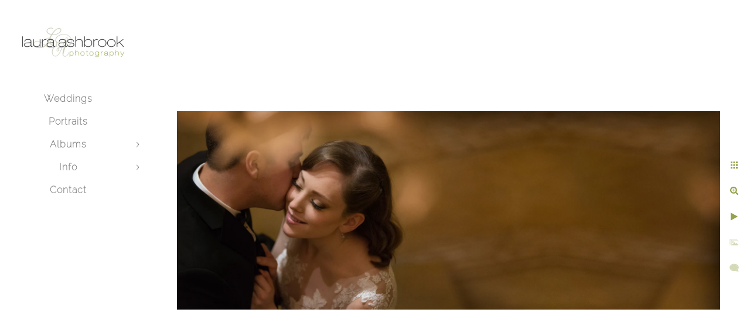

--- FILE ---
content_type: text/html; charset=utf-8
request_url: https://www.lauraashbrook.com/fje2ptur45h
body_size: 3781
content:
<!DOCTYPE html>
<!-- site by Good Gallery, www.goodgallery.com -->
<html class="no-js GalleryPage ">
<head>
<title>Wedding, Event, and Portrait Photographer Washington DC | Laura Ashbrook Photography</title>
<link rel="dns-prefetch" href="//cdn.goodgallery.com" />
<link rel="shortcut icon" href="//cdn.goodgallery.com/e558fff2-5750-4529-91ed-72bd199eaa34/logo/2flzvn5j/smalinhwqk2.ico" />

 <meta name="robots" content="noarchive" /> 	 <link rel="canonical" href="https://www.lauraashbrook.com/fje2ptur45h" />
 <style type="text/css">.YB:before{content: attr(data-c);display: block;height: 150em;}</style><link rel="stylesheet" type="text/css" media="print" onload="if(media!='all')media='all'" href="//cdn.goodgallery.com/e558fff2-5750-4529-91ed-72bd199eaa34/d/Desktop-1drV10TXgxAI0GLKU0s-TA-2-RkZmy8dkXM4x-8IzbMXT5g.css" />
<script type="text/javascript" src="//cdn.goodgallery.com/e558fff2-5750-4529-91ed-72bd199eaa34/p/bundle-2teHGVEHG23F7yH4EM4Vng-20250629021656.js"></script>
<script type="text/javascript" src="//cdn.goodgallery.com/e558fff2-5750-4529-91ed-72bd199eaa34/d/PageData-374y1qs8-0e849fc6-c14e-41a3-85f5-f97b1c894a90-RkZmy8dkXM4x-8IzbMXT5g-2.js"></script>
<!--[if lt IE 9]><script type="text/javascript" src="/admin/Scripts/jQuery.XDomainRequest.js"></script><![endif]-->

<meta property="og:url" content="https://www.lauraashbrook.com/fje2ptur45h" />
<meta property="og:type" content="website" />
<meta property="og:site_name" content="Wedding, Event, and Portrait Photographer Washington DC | Laura Ashbrook Photography" />
<meta property="og:image" content="https://cdn.goodgallery.com/e558fff2-5750-4529-91ed-72bd199eaa34/r/1024/2xuex4br/fje2ptur45h.jpg" />
<meta property="og:title" content="Wedding, Event, and Portrait Photographer Washington DC | Laura Ashbrook Photography" />
<meta property="og:description" />
<script type="application/ld+json">{ "@context": "https://schema.org", "@type": "Organization", "url": "https://www.lauraashbrook.com", "logo": "https://logocdn.goodgallery.com/e558fff2-5750-4529-91ed-72bd199eaa34/420x0/2flzvn2v/z1xdtfaonpg.jpg" }</script>


<style type="text/css" data-id="inline">
html.js, html.js body {margin:0;padding:0;}
.elementContainer img {width:100%}
ul.GalleryUIMenu {list-style: none;margin: 0;padding: 0} ul.GalleryUIMenu a {text-decoration: none} ul.GalleryUIMenu li {position: relative; white-space: nowrap}
.GalleryUISiteNavigation {background-color: rgba(255, 255, 255, 1);width:250px}
.GalleryUIMenuTopLevel .GalleryUIMenu {display: inline-block} ul.GalleryUIMenu li, div.GalleryUIMenuSubMenuDiv li {text-transform:none}
.GalleryUIMenuTopLevel .GalleryUIMenu > li {padding: 10px 15px 10px 15px;border:0px solid #FFFFFF;border-left-width:0px;border-top-width:0px;white-space:normal;text-align:center}
.GalleryUIMenu > li {color:#808080;background-color:rgba(255, 255, 255, 1);font-size:16px;letter-spacing: 1px;;position:relative}
.GalleryUIMenu > li > a {color:#808080} .GalleryUIMenu > li.Active > a {color:#808080}
.GalleryUIMenu > li.Active {color:#808080;background-color:rgba(255, 255, 255, 1)}
span.SubMenuArrow,span.SubMenuArrowLeft,span.SubMenuArrowRight,span.SubMenuArrowUp,span.SubMenuArrowDown {display:block;position:absolute;top:50%;right:10px;margin-top:-5px;height:10px;width:10px;background-color:transparent;} span.SubMenuArrowSizing {display:inline-block;width:20px;height:10px;opacity:0;margin-right:-2px;}

 .GalleryUISiteNavigation {position:fixed;top:0;left:0}
.GalleryUIMenuTopLevel .GalleryUIMenu {width:250px} .GalleryUISiteNavigation {height:100%}


html { font-family: 'Raleway Thin', sans-serif ;font-weight:700; } @font-face {   font-display:swap;font-family: 'Raleway Thin';   font-style: normal;   font-weight: 100;   src: local('Raleway Thin'), local('Raleway-Thin'), url(//fonts.gstatic.com/s/raleway/v9/RJMlAoFXXQEzZoMSUteGWFtXRa8TVwTICgirnJhmVJw.woff2) format('woff2'), url(//fonts.gstatic.com/s/raleway/v9/RJMlAoFXXQEzZoMSUteGWD8E0i7KZn-EPnyo3HZu7kw.woff) format('woff'); }
.GalleryUIMenu, .GalleryUIMenu a { font-family: 'Raleway Thin', sans-serif ; } @font-face {   font-display:swap;font-family: 'Raleway Thin';   font-style: normal;   font-weight: 100;   src: local('Raleway Thin'), local('Raleway-Thin'), url(//fonts.gstatic.com/s/raleway/v9/RJMlAoFXXQEzZoMSUteGWFtXRa8TVwTICgirnJhmVJw.woff2) format('woff2'), url(//fonts.gstatic.com/s/raleway/v9/RJMlAoFXXQEzZoMSUteGWD8E0i7KZn-EPnyo3HZu7kw.woff) format('woff'); }
.PageTemplateText,.CaptionContainer,.PageInformationArea,.GGTextContent { font-family: 'Raleway Thin', sans-serif ; } @font-face {   font-display:swap;font-family: 'Raleway Thin';   font-style: normal;   font-weight: 100;   src: local('Raleway Thin'), local('Raleway-Thin'), url(//fonts.gstatic.com/s/raleway/v9/RJMlAoFXXQEzZoMSUteGWFtXRa8TVwTICgirnJhmVJw.woff2) format('woff2'), url(//fonts.gstatic.com/s/raleway/v9/RJMlAoFXXQEzZoMSUteGWD8E0i7KZn-EPnyo3HZu7kw.woff) format('woff'); }
h1, h2, h3, h4, h5, h6 { font-family: 'Raleway Thin', sans-serif ;font-weight:700; } @font-face {   font-display:swap;font-family: 'Raleway Thin';   font-style: normal;   font-weight: 100;   src: local('Raleway Thin'), local('Raleway-Thin'), url(//fonts.gstatic.com/s/raleway/v9/RJMlAoFXXQEzZoMSUteGWFtXRa8TVwTICgirnJhmVJw.woff2) format('woff2'), url(//fonts.gstatic.com/s/raleway/v9/RJMlAoFXXQEzZoMSUteGWD8E0i7KZn-EPnyo3HZu7kw.woff) format('woff'); }
.GalleryUIContainer .NameMark { font-family: 'Raleway Thin', sans-serif ; } @font-face {   font-display:swap;font-family: 'Raleway Thin';   font-style: normal;   font-weight: 100;   src: local('Raleway Thin'), local('Raleway-Thin'), url(//fonts.gstatic.com/s/raleway/v9/RJMlAoFXXQEzZoMSUteGWFtXRa8TVwTICgirnJhmVJw.woff2) format('woff2'), url(//fonts.gstatic.com/s/raleway/v9/RJMlAoFXXQEzZoMSUteGWD8E0i7KZn-EPnyo3HZu7kw.woff) format('woff'); }
.GalleryMenuContent .GGMenuPageHeading { font-family: 'Raleway Thin', sans-serif ; } @font-face {   font-display:swap;font-family: 'Raleway Thin';   font-style: normal;   font-weight: 100;   src: local('Raleway Thin'), local('Raleway-Thin'), url(//fonts.gstatic.com/s/raleway/v9/RJMlAoFXXQEzZoMSUteGWFtXRa8TVwTICgirnJhmVJw.woff2) format('woff2'), url(//fonts.gstatic.com/s/raleway/v9/RJMlAoFXXQEzZoMSUteGWD8E0i7KZn-EPnyo3HZu7kw.woff) format('woff'); }
.GMLabel { font-family: 'Raleway Thin', sans-serif ; } @font-face {   font-display:swap;font-family: 'Raleway Thin';   font-style: normal;   font-weight: 100;   src: local('Raleway Thin'), local('Raleway-Thin'), url(//fonts.gstatic.com/s/raleway/v9/RJMlAoFXXQEzZoMSUteGWFtXRa8TVwTICgirnJhmVJw.woff2) format('woff2'), url(//fonts.gstatic.com/s/raleway/v9/RJMlAoFXXQEzZoMSUteGWD8E0i7KZn-EPnyo3HZu7kw.woff) format('woff'); }
.GMTagline { font-family: 'Raleway Thin', sans-serif ; } @font-face {   font-display:swap;font-family: 'Raleway Thin';   font-style: normal;   font-weight: 100;   src: local('Raleway Thin'), local('Raleway-Thin'), url(//fonts.gstatic.com/s/raleway/v9/RJMlAoFXXQEzZoMSUteGWFtXRa8TVwTICgirnJhmVJw.woff2) format('woff2'), url(//fonts.gstatic.com/s/raleway/v9/RJMlAoFXXQEzZoMSUteGWD8E0i7KZn-EPnyo3HZu7kw.woff) format('woff'); }
div.GGForm label.SectionHeading { font-family: 'Raleway Thin', sans-serif ; } @font-face {   font-display:swap;font-family: 'Raleway Thin';   font-style: normal;   font-weight: 100;   src: local('Raleway Thin'), local('Raleway-Thin'), url(//fonts.gstatic.com/s/raleway/v9/RJMlAoFXXQEzZoMSUteGWFtXRa8TVwTICgirnJhmVJw.woff2) format('woff2'), url(//fonts.gstatic.com/s/raleway/v9/RJMlAoFXXQEzZoMSUteGWD8E0i7KZn-EPnyo3HZu7kw.woff) format('woff'); }
.GGHamburgerMenuLabel { font-family: 'Raleway Thin', sans-serif ; } @font-face {   font-display:swap;font-family: 'Raleway Thin';   font-style: normal;   font-weight: 100;   src: local('Raleway Thin'), local('Raleway-Thin'), url(//fonts.gstatic.com/s/raleway/v9/RJMlAoFXXQEzZoMSUteGWFtXRa8TVwTICgirnJhmVJw.woff2) format('woff2'), url(//fonts.gstatic.com/s/raleway/v9/RJMlAoFXXQEzZoMSUteGWD8E0i7KZn-EPnyo3HZu7kw.woff) format('woff'); }
h2 { font-family: 'Raleway Thin', sans-serif ;font-weight:700; } @font-face {   font-display:swap;font-family: 'Raleway Thin';   font-style: normal;   font-weight: 100;   src: local('Raleway Thin'), local('Raleway-Thin'), url(//fonts.gstatic.com/s/raleway/v9/RJMlAoFXXQEzZoMSUteGWFtXRa8TVwTICgirnJhmVJw.woff2) format('woff2'), url(//fonts.gstatic.com/s/raleway/v9/RJMlAoFXXQEzZoMSUteGWD8E0i7KZn-EPnyo3HZu7kw.woff) format('woff'); }
h3 { font-family: 'Raleway Thin', sans-serif ;font-weight:700; } @font-face {   font-display:swap;font-family: 'Raleway Thin';   font-style: normal;   font-weight: 100;   src: local('Raleway Thin'), local('Raleway-Thin'), url(//fonts.gstatic.com/s/raleway/v9/RJMlAoFXXQEzZoMSUteGWFtXRa8TVwTICgirnJhmVJw.woff2) format('woff2'), url(//fonts.gstatic.com/s/raleway/v9/RJMlAoFXXQEzZoMSUteGWD8E0i7KZn-EPnyo3HZu7kw.woff) format('woff'); }
h4 { font-family: 'Raleway Thin', sans-serif ;font-weight:700; } @font-face {   font-display:swap;font-family: 'Raleway Thin';   font-style: normal;   font-weight: 100;   src: local('Raleway Thin'), local('Raleway-Thin'), url(//fonts.gstatic.com/s/raleway/v9/RJMlAoFXXQEzZoMSUteGWFtXRa8TVwTICgirnJhmVJw.woff2) format('woff2'), url(//fonts.gstatic.com/s/raleway/v9/RJMlAoFXXQEzZoMSUteGWD8E0i7KZn-EPnyo3HZu7kw.woff) format('woff'); }
h5 { font-family: 'Raleway Thin', sans-serif ;font-weight:700; } @font-face {   font-display:swap;font-family: 'Raleway Thin';   font-style: normal;   font-weight: 100;   src: local('Raleway Thin'), local('Raleway-Thin'), url(//fonts.gstatic.com/s/raleway/v9/RJMlAoFXXQEzZoMSUteGWFtXRa8TVwTICgirnJhmVJw.woff2) format('woff2'), url(//fonts.gstatic.com/s/raleway/v9/RJMlAoFXXQEzZoMSUteGWD8E0i7KZn-EPnyo3HZu7kw.woff) format('woff'); }
h6 { font-family: 'Raleway Thin', sans-serif ;font-weight:700; } @font-face {   font-display:swap;font-family: 'Raleway Thin';   font-style: normal;   font-weight: 100;   src: local('Raleway Thin'), local('Raleway-Thin'), url(//fonts.gstatic.com/s/raleway/v9/RJMlAoFXXQEzZoMSUteGWFtXRa8TVwTICgirnJhmVJw.woff2) format('woff2'), url(//fonts.gstatic.com/s/raleway/v9/RJMlAoFXXQEzZoMSUteGWD8E0i7KZn-EPnyo3HZu7kw.woff) format('woff'); }
h1 { line-height: 1.45; text-transform: none; text-align: left; letter-spacing: 1px; }
h2 { line-height: 1.45; text-transform: none; text-align: left; letter-spacing: 1px;  }
h3 { line-height: 1.45; text-transform: none; text-align: left; letter-spacing: 1px; }
h4 { line-height: 1.45; text-transform: none; text-align: left; letter-spacing: 1px; }
h5 { line-height: 1.45; text-transform: none; text-align: left; letter-spacing: 1px; }
h6 { line-height: 1.45; text-transform: none; text-align: left; letter-spacing: 0px; }
.PageTemplateText,.CaptionContainer,.PageInformationArea,.GGTextContent { line-height: 1.45; text-transform: none; text-align: left; }
ul.GGBottomNavigation span { font-family: 'Raleway Thin', sans-serif ; } @font-face {   font-display:swap;font-family: 'Raleway Thin';   font-style: normal;   font-weight: 100;   src: local('Raleway Thin'), local('Raleway-Thin'), url(//fonts.gstatic.com/s/raleway/v9/RJMlAoFXXQEzZoMSUteGWFtXRa8TVwTICgirnJhmVJw.woff2) format('woff2'), url(//fonts.gstatic.com/s/raleway/v9/RJMlAoFXXQEzZoMSUteGWD8E0i7KZn-EPnyo3HZu7kw.woff) format('woff'); }
.GGTextContent .GGBreadCrumbs .GGBreadCrumb, .GGTextContent .GGBreadCrumb span { font-family: 'Raleway Thin', sans-serif ; } @font-face {   font-display:swap;font-family: 'Raleway Thin';   font-style: normal;   font-weight: 100;   src: local('Raleway Thin'), local('Raleway-Thin'), url(//fonts.gstatic.com/s/raleway/v9/RJMlAoFXXQEzZoMSUteGWFtXRa8TVwTICgirnJhmVJw.woff2) format('woff2'), url(//fonts.gstatic.com/s/raleway/v9/RJMlAoFXXQEzZoMSUteGWD8E0i7KZn-EPnyo3HZu7kw.woff) format('woff'); }


</style>
</head>
<body data-page-type="gallery" class="GalleryUIContainer" data-page-id="0e849fc6-c14e-41a3-85f5-f97b1c894a90" data-tags="" data-menu-hash="RkZmy8dkXM4x-8IzbMXT5g" data-settings-hash="1drV10TXgxAI0GLKU0s-TA" data-fotomotoid="" data-imglocation="//cdn.goodgallery.com/e558fff2-5750-4529-91ed-72bd199eaa34/" data-cdn="//cdn.goodgallery.com/e558fff2-5750-4529-91ed-72bd199eaa34" data-stoken="374y1qs8" data-settingstemplateid="">
<div class="GalleryUIContentParent" data-pretagged="true">
<div class="GalleryUIContentContainer" data-pretagged="true">
<div class="GalleryUIContent" data-pretagged="true"><div class="CanvasContainer" data-id="fje2ptur45h" data-pretagged="true" style="overflow:hidden;"><div class="imgContainer" style="position:absolute;"><div class="dummy" style="padding-top:36.552%;"></div><div class="elementContainer" style="position:absolute;top:0;bottom:0;left:0;right:0;overflow:hidden;"><picture><source type="image/webp" sizes="135vw" srcset="//cdn.goodgallery.com/e558fff2-5750-4529-91ed-72bd199eaa34/r/0200/2xuex4br/fje2ptur45h.webp 200w, //cdn.goodgallery.com/e558fff2-5750-4529-91ed-72bd199eaa34/r/0300/2xuex4br/fje2ptur45h.webp 300w, //cdn.goodgallery.com/e558fff2-5750-4529-91ed-72bd199eaa34/r/0480/2xuex4br/fje2ptur45h.webp 480w, //cdn.goodgallery.com/e558fff2-5750-4529-91ed-72bd199eaa34/r/0640/2xuex4br/fje2ptur45h.webp 640w, //cdn.goodgallery.com/e558fff2-5750-4529-91ed-72bd199eaa34/r/0800/2xuex4br/fje2ptur45h.webp 800w, //cdn.goodgallery.com/e558fff2-5750-4529-91ed-72bd199eaa34/r/1024/2xuex4br/fje2ptur45h.webp 1024w, //cdn.goodgallery.com/e558fff2-5750-4529-91ed-72bd199eaa34/r/1280/2xuex4br/fje2ptur45h.webp 1280w, //cdn.goodgallery.com/e558fff2-5750-4529-91ed-72bd199eaa34/r/1600/2xuex4br/fje2ptur45h.webp 1600w, //cdn.goodgallery.com/e558fff2-5750-4529-91ed-72bd199eaa34/r/1920/2xuex4br/fje2ptur45h.webp 1920w, //cdn.goodgallery.com/e558fff2-5750-4529-91ed-72bd199eaa34/r/2560/2xuex4br/fje2ptur45h.webp 2560w, //cdn.goodgallery.com/e558fff2-5750-4529-91ed-72bd199eaa34/r/3200/2xuex4br/fje2ptur45h.webp 3200w, //cdn.goodgallery.com/e558fff2-5750-4529-91ed-72bd199eaa34/r/4096/2xuex4br/fje2ptur45h.webp 4096w, //cdn.goodgallery.com/e558fff2-5750-4529-91ed-72bd199eaa34/r/6000/2xuex4br/fje2ptur45h.webp 6000w" /><source type="image/jpeg" sizes="135vw" srcset="//cdn.goodgallery.com/e558fff2-5750-4529-91ed-72bd199eaa34/r/0200/2xuex4br/fje2ptur45h.jpg 200w, //cdn.goodgallery.com/e558fff2-5750-4529-91ed-72bd199eaa34/r/0300/2xuex4br/fje2ptur45h.jpg 300w, //cdn.goodgallery.com/e558fff2-5750-4529-91ed-72bd199eaa34/r/0480/2xuex4br/fje2ptur45h.jpg 480w, //cdn.goodgallery.com/e558fff2-5750-4529-91ed-72bd199eaa34/r/0640/2xuex4br/fje2ptur45h.jpg 640w, //cdn.goodgallery.com/e558fff2-5750-4529-91ed-72bd199eaa34/r/0800/2xuex4br/fje2ptur45h.jpg 800w, //cdn.goodgallery.com/e558fff2-5750-4529-91ed-72bd199eaa34/r/1024/2xuex4br/fje2ptur45h.jpg 1024w, //cdn.goodgallery.com/e558fff2-5750-4529-91ed-72bd199eaa34/r/1280/2xuex4br/fje2ptur45h.jpg 1280w, //cdn.goodgallery.com/e558fff2-5750-4529-91ed-72bd199eaa34/r/1600/2xuex4br/fje2ptur45h.jpg 1600w, //cdn.goodgallery.com/e558fff2-5750-4529-91ed-72bd199eaa34/r/1920/2xuex4br/fje2ptur45h.jpg 1920w, //cdn.goodgallery.com/e558fff2-5750-4529-91ed-72bd199eaa34/r/2560/2xuex4br/fje2ptur45h.jpg 2560w, //cdn.goodgallery.com/e558fff2-5750-4529-91ed-72bd199eaa34/r/3200/2xuex4br/fje2ptur45h.jpg 3200w, //cdn.goodgallery.com/e558fff2-5750-4529-91ed-72bd199eaa34/r/4096/2xuex4br/fje2ptur45h.jpg 4096w, //cdn.goodgallery.com/e558fff2-5750-4529-91ed-72bd199eaa34/r/6000/2xuex4br/fje2ptur45h.jpg 6000w" /><img src="//cdn.goodgallery.com/e558fff2-5750-4529-91ed-72bd199eaa34/r/1024/2xuex4br/fje2ptur45h.jpg" draggable="false" alt="" title="" srcset="//cdn.goodgallery.com/e558fff2-5750-4529-91ed-72bd199eaa34/r/1024/2xuex4br/fje2ptur45h.jpg, //cdn.goodgallery.com/e558fff2-5750-4529-91ed-72bd199eaa34/r/2560/2xuex4br/fje2ptur45h.jpg 2x" loading="lazy" /></picture></div></div></div></div>
</div>
<div class="prev"></div><div class="next"></div><span class="prev SingleImageHidden"></span><span class="next SingleImageHidden"></span>
<div class="GalleryUIThumbnailPanelContainerParent"></div>
</div>
        
<div class="GalleryUISiteNavigation"><a href="/" class="NavigationLogoTarget"><img src="https://logocdn.goodgallery.com/e558fff2-5750-4529-91ed-72bd199eaa34/420x0/2flzvn2v/z1xdtfaonpg.jpg" alt="Wedding, Event, and Portrait Photographer Washington DC | Laura Ashbrook Photography" title="Wedding, Event, and Portrait Photographer Washington DC | Laura Ashbrook Photography" border="0" style="padding: 20px 20px 20px 20px;" height="105" width="210"></a><div class="GalleryUIMenuTopLevel" data-predefined="true"><div class="GalleryUIMenuContainer" data-predefined="true"><ul class="GalleryUIMenu" data-predefined="true"><li data-pid="639321b3-9bf7-4875-b24b-36cf5e8807f3"><a href="/weddings">Weddings</a><span class="SubMenuArrowSizing"> </span></li><li data-pid="138f7452-2e00-4c04-861b-b7a1c7e9a569"><a href="/portraits">Portraits</a><span class="SubMenuArrowSizing"> </span></li><li data-pid="d758f9ea-d63f-4752-93a0-ec377a44ecf4"><a href="/albums">Albums</a><span class="SubMenuArrow"> </span><span class="SubMenuArrowSizing"> </span></li><li data-pid="a676e17d-3a51-4a43-a16a-5fa3a5827c63"><a href="/info">Info</a><span class="SubMenuArrow"> </span><span class="SubMenuArrowSizing"> </span></li><li data-pid="0388fa05-1a4e-4e60-acbd-29b9e7215fa4"><a href="/contact">Contact</a><span class="SubMenuArrowSizing"> </span></li></ul></div></div></div><div class="GalleryUIMenuSubLevel" style="opacity:0;display:none;z-index:10102;" data-pid="1d681626-b790-4545-9c8a-6fb780af5238"><div class="GalleryUIMenuContainer"><ul class="GalleryUIMenu"><li data-pid="61d0fb9f-d4b2-4915-a3b4-8d69297bbe3c"><a href="/albums/wedding-albums/kelly-ryan">Kelly + Ryan</a></li><li data-pid="1887fac5-6802-43c2-a186-96be1e90b924"><a href="/albums/wedding-albums/bonnie-glen">Bonnie + Glen</a></li><li data-pid="9859bde9-586b-4052-a0bd-962aae06f93d"><a href="/albums/wedding-albums/sarah-jason">Sarah + Jason</a></li><li data-pid="76bf493c-9a4b-43aa-876d-84b389d35c25"><a href="/albums/wedding-albums/tijana-tyler">Tijana + Tyler</a></li><li data-pid="62fbdd2c-555f-4fd3-8cb3-d29cf4bfa647"><a href="/albums/wedding-albums/hayley-justin">Hayley + Justin</a></li><li data-pid="45607c4e-fd2f-4612-909b-3c601f9bfa27"><a href="/albums/wedding-albums/stephanie-andrew">Stephanie + Andrew</a></li><li data-pid="453e1fa2-6f0d-47f1-b9d9-c6e51c79266f"><a href="/albums/wedding-albums/gillian-jordan">Gillian + Jordan</a></li></ul></div></div><div class="GalleryUIMenuSubLevel" style="opacity:0;display:none;z-index:10102;" data-pid="8c24e417-d8e8-4b4d-b6c7-34f18ade2e41"><div class="GalleryUIMenuContainer"><ul class="GalleryUIMenu"><li data-pid="b9a07734-cec9-44d2-aee7-36509eab32d8"><a href="/albums/portrait-event-albums/katharine-daniel-engagement">Katharine + Daniel Engagement</a></li><li data-pid="78d25e96-9344-4b77-9b30-1cdd42d2c1d1"><a href="/albums/portrait-event-albums/amber-elliott-engagement">Amber +  Elliott Engagement</a></li><li data-pid="804a863f-ce77-457e-87e7-4164a93ba768"><a href="/albums/portrait-event-albums/hedgerow-farm-family">Hedgerow Farm Family</a></li><li data-pid="fb96e62b-f22e-4c94-9934-61deb1977df7"><a href="/albums/portrait-event-albums/allies-senior-year">Allie's Senior Year</a></li><li data-pid="c773c967-8ef3-4cca-abc9-bad355b6290e"><a href="/albums/portrait-event-albums/j-white-productions">J White Productions</a></li><li data-pid="d0c2000a-630f-4612-85d1-2344bac2a488"><a href="/albums/portrait-event-albums/sadies-bat-mitzvah">Sadie's Bat Mitzvah</a></li><li data-pid="fd7ab66c-56c0-4c7d-ba89-d12eb70aa844"><a href="/albums/portrait-event-albums/roberts-bar-mitzvah">Robert's Bar Mitzvah</a></li><li data-pid="38c1ed45-6bbe-4868-96b7-dc1d91e5aee5"><a href="/albums/portrait-event-albums/theos-bat-mitzvah">Theo's Bat Mitzvah</a></li></ul></div></div><div class="GalleryUIMenuSubLevel" style="opacity:0;display:none;z-index:10101;" data-pid="d758f9ea-d63f-4752-93a0-ec377a44ecf4"><div class="GalleryUIMenuContainer"><ul class="GalleryUIMenu"><li data-pid="1d681626-b790-4545-9c8a-6fb780af5238"><a href="/albums/wedding-albums">Wedding Albums</a><span class="SubMenuArrow"> </span><span class="SubMenuArrowSizing"> </span></li><li data-pid="8c24e417-d8e8-4b4d-b6c7-34f18ade2e41"><a href="/albums/portrait-event-albums">Portrait and Event Albums</a><span class="SubMenuArrow"> </span><span class="SubMenuArrowSizing"> </span></li></ul></div></div><div class="GalleryUIMenuSubLevel" style="opacity:0;display:none;z-index:10101;" data-pid="a676e17d-3a51-4a43-a16a-5fa3a5827c63"><div class="GalleryUIMenuContainer"><ul class="GalleryUIMenu"><li data-pid="11ca0c52-5702-4d0b-91bf-1eb5f8415b66"><a href="/info/about">About</a></li><li data-pid="12b5a201-0c8f-47c5-a227-5fdb1b28f5bb"><a href="/info/products-services">Products and Services</a></li><li data-pid="55d6de2f-f5ea-4956-bf64-ee02333bd845"><a href="/info/press">Press</a></li><li data-pid="e93b73c7-ca60-4b0a-93e2-d12853aba9c9"><a href="/info/faq">FAQ</a></li></ul></div></div>
     

</body>
</html>


--- FILE ---
content_type: text/javascript
request_url: https://cdn.goodgallery.com/e558fff2-5750-4529-91ed-72bd199eaa34/d/PageData-374y1qs8-0e849fc6-c14e-41a3-85f5-f97b1c894a90-RkZmy8dkXM4x-8IzbMXT5g-2.js
body_size: 30118
content:
var GGData=GGData||{};GGData['Menu-RkZmy8dkXM4x-8IzbMXT5g']=GGData['Menu-RkZmy8dkXM4x-8IzbMXT5g']||[{"PageID":"0e849fc6-c14e-41a3-85f5-f97b1c894a90","Name":"Home","Link":"/","ParentID":null,"SortOrder":0,"Children":[],"Active":false,"Count":0,"Hash":"1drV10TXgxAI0GLKU0s-TA","SettingsPageID":"a7c5dd13-af4c-46ff-93c2-ea744929d439","GalleryID":"5d245fbe-fe73-4157-ac2f-edb75d877905","CalculatedPageTypeID":2,"RedirectLink":null,"IsThumbnailPage":false,"PageURL":"/","Description":"","PageInformationTop":null,"PageInformation":null,"Title":"","ShowOnMenu":false,"IsHomePage":true,"NewWindow":false,"RightClickImageProtection":true,"NextPageID":null,"PreviousPageID":null,"PageThumbnails":[],"LastImage":"fje2ptur45h","FirstImage":"icvex0mrryx","CopyProtectionID":4,"AllowIndexing":true,"VideoURL":null,"DisplayAsThumbnails":true,"ShowOnBottomNavigation":false,"GHash":"D0SP20v6A4sF_heQ-Hwyqg","THash":"D0SP20v6A4sF_heQ-Hwyqg","SocialNetworkData":null,"NoFollow":false,"ShowCoverImage":false,"DisableThumbnailCaptions":false,"LandingPage":false},{"PageID":"639321b3-9bf7-4875-b24b-36cf5e8807f3","Name":"Weddings","Link":"/weddings","ParentID":null,"SortOrder":100,"Children":[],"Active":false,"Count":0,"Hash":"1drV10TXgxAI0GLKU0s-TA","SettingsPageID":"a7c5dd13-af4c-46ff-93c2-ea744929d439","GalleryID":"5d245fbe-fe73-4157-ac2f-edb75d877905","CalculatedPageTypeID":2,"RedirectLink":null,"IsThumbnailPage":false,"PageURL":"/weddings","Description":null,"PageInformationTop":null,"PageInformation":null,"Title":"Weddings","ShowOnMenu":true,"IsHomePage":false,"NewWindow":false,"RightClickImageProtection":true,"NextPageID":null,"PreviousPageID":null,"PageThumbnails":[],"LastImage":"fje2ptur45h","FirstImage":"icvex0mrryx","CopyProtectionID":4,"AllowIndexing":true,"VideoURL":null,"DisplayAsThumbnails":true,"ShowOnBottomNavigation":true,"GHash":"D0SP20v6A4sF_heQ-Hwyqg","THash":"D0SP20v6A4sF_heQ-Hwyqg","SocialNetworkData":null,"NoFollow":false,"ShowCoverImage":false,"DisableThumbnailCaptions":false,"LandingPage":true},{"PageID":"138f7452-2e00-4c04-861b-b7a1c7e9a569","Name":"Portraits","Link":"/portraits","ParentID":null,"SortOrder":200,"Children":[],"Active":false,"Count":0,"Hash":"1drV10TXgxAI0GLKU0s-TA","SettingsPageID":"a7c5dd13-af4c-46ff-93c2-ea744929d439","GalleryID":"31ad90b1-5133-48a2-81a7-308cb5a51d8d","CalculatedPageTypeID":2,"RedirectLink":null,"IsThumbnailPage":false,"PageURL":"/portraits","Description":null,"PageInformationTop":null,"PageInformation":null,"Title":"Portraits","ShowOnMenu":true,"IsHomePage":false,"NewWindow":false,"RightClickImageProtection":true,"NextPageID":null,"PreviousPageID":null,"PageThumbnails":[],"LastImage":"vcef2s0l2rr","FirstImage":"acozbj5vq1w","CopyProtectionID":4,"AllowIndexing":true,"VideoURL":null,"DisplayAsThumbnails":true,"ShowOnBottomNavigation":true,"GHash":"Wg-zMa3tL6DWK2xHq81cpQ","THash":"Wg-zMa3tL6DWK2xHq81cpQ","SocialNetworkData":null,"NoFollow":false,"ShowCoverImage":false,"DisableThumbnailCaptions":false,"LandingPage":false},{"PageID":"d758f9ea-d63f-4752-93a0-ec377a44ecf4","Name":"Albums","Link":"/albums","ParentID":null,"SortOrder":300,"Children":[{"PageID":"1d681626-b790-4545-9c8a-6fb780af5238","Name":"Wedding Albums","Link":"/albums/wedding-albums","ParentID":"d758f9ea-d63f-4752-93a0-ec377a44ecf4","SortOrder":0,"Children":[{"PageID":"61d0fb9f-d4b2-4915-a3b4-8d69297bbe3c","Name":"Kelly + Ryan","Link":"/albums/wedding-albums/kelly-ryan","ParentID":"1d681626-b790-4545-9c8a-6fb780af5238","SortOrder":0,"Children":[],"Active":false,"Count":0,"Hash":"1drV10TXgxAI0GLKU0s-TA","SettingsPageID":"a7c5dd13-af4c-46ff-93c2-ea744929d439","GalleryID":null,"CalculatedPageTypeID":5,"RedirectLink":null,"IsThumbnailPage":false,"PageURL":"/albums/wedding-albums/kelly-ryan","Description":null,"PageInformationTop":null,"PageInformation":null,"Title":"Kelly + Ryan","ShowOnMenu":true,"IsHomePage":false,"NewWindow":false,"RightClickImageProtection":true,"NextPageID":null,"PreviousPageID":null,"PageThumbnails":[],"LastImage":null,"FirstImage":null,"CopyProtectionID":3,"AllowIndexing":true,"VideoURL":null,"DisplayAsThumbnails":true,"ShowOnBottomNavigation":true,"GHash":null,"THash":null,"SocialNetworkData":null,"NoFollow":false,"ShowCoverImage":false,"DisableThumbnailCaptions":false,"LandingPage":false},{"PageID":"1887fac5-6802-43c2-a186-96be1e90b924","Name":"Bonnie + Glen","Link":"/albums/wedding-albums/bonnie-glen","ParentID":"1d681626-b790-4545-9c8a-6fb780af5238","SortOrder":100,"Children":[],"Active":false,"Count":0,"Hash":"1drV10TXgxAI0GLKU0s-TA","SettingsPageID":"a7c5dd13-af4c-46ff-93c2-ea744929d439","GalleryID":null,"CalculatedPageTypeID":5,"RedirectLink":null,"IsThumbnailPage":false,"PageURL":"/albums/wedding-albums/bonnie-glen","Description":null,"PageInformationTop":null,"PageInformation":null,"Title":"Bonnie + Glen","ShowOnMenu":true,"IsHomePage":false,"NewWindow":false,"RightClickImageProtection":true,"NextPageID":null,"PreviousPageID":null,"PageThumbnails":[],"LastImage":null,"FirstImage":null,"CopyProtectionID":3,"AllowIndexing":true,"VideoURL":null,"DisplayAsThumbnails":true,"ShowOnBottomNavigation":true,"GHash":null,"THash":null,"SocialNetworkData":null,"NoFollow":false,"ShowCoverImage":false,"DisableThumbnailCaptions":false,"LandingPage":false},{"PageID":"9859bde9-586b-4052-a0bd-962aae06f93d","Name":"Sarah + Jason","Link":"/albums/wedding-albums/sarah-jason","ParentID":"1d681626-b790-4545-9c8a-6fb780af5238","SortOrder":200,"Children":[],"Active":false,"Count":0,"Hash":"1drV10TXgxAI0GLKU0s-TA","SettingsPageID":"a7c5dd13-af4c-46ff-93c2-ea744929d439","GalleryID":null,"CalculatedPageTypeID":5,"RedirectLink":null,"IsThumbnailPage":false,"PageURL":"/albums/wedding-albums/sarah-jason","Description":null,"PageInformationTop":null,"PageInformation":null,"Title":"Sarah + Jason","ShowOnMenu":true,"IsHomePage":false,"NewWindow":false,"RightClickImageProtection":true,"NextPageID":null,"PreviousPageID":null,"PageThumbnails":[],"LastImage":null,"FirstImage":null,"CopyProtectionID":4,"AllowIndexing":true,"VideoURL":null,"DisplayAsThumbnails":false,"ShowOnBottomNavigation":true,"GHash":null,"THash":null,"SocialNetworkData":null,"NoFollow":false,"ShowCoverImage":false,"DisableThumbnailCaptions":false,"LandingPage":false},{"PageID":"76bf493c-9a4b-43aa-876d-84b389d35c25","Name":"Tijana + Tyler","Link":"/albums/wedding-albums/tijana-tyler","ParentID":"1d681626-b790-4545-9c8a-6fb780af5238","SortOrder":300,"Children":[],"Active":false,"Count":0,"Hash":"1drV10TXgxAI0GLKU0s-TA","SettingsPageID":"a7c5dd13-af4c-46ff-93c2-ea744929d439","GalleryID":null,"CalculatedPageTypeID":5,"RedirectLink":null,"IsThumbnailPage":false,"PageURL":"/albums/wedding-albums/tijana-tyler","Description":null,"PageInformationTop":null,"PageInformation":null,"Title":"Tijana + Tyler","ShowOnMenu":true,"IsHomePage":false,"NewWindow":false,"RightClickImageProtection":true,"NextPageID":null,"PreviousPageID":null,"PageThumbnails":[],"LastImage":null,"FirstImage":null,"CopyProtectionID":4,"AllowIndexing":true,"VideoURL":null,"DisplayAsThumbnails":false,"ShowOnBottomNavigation":true,"GHash":null,"THash":null,"SocialNetworkData":null,"NoFollow":false,"ShowCoverImage":false,"DisableThumbnailCaptions":false,"LandingPage":false},{"PageID":"62fbdd2c-555f-4fd3-8cb3-d29cf4bfa647","Name":"Hayley + Justin","Link":"/albums/wedding-albums/hayley-justin","ParentID":"1d681626-b790-4545-9c8a-6fb780af5238","SortOrder":400,"Children":[],"Active":false,"Count":0,"Hash":"1drV10TXgxAI0GLKU0s-TA","SettingsPageID":"a7c5dd13-af4c-46ff-93c2-ea744929d439","GalleryID":null,"CalculatedPageTypeID":5,"RedirectLink":null,"IsThumbnailPage":false,"PageURL":"/albums/wedding-albums/hayley-justin","Description":null,"PageInformationTop":null,"PageInformation":null,"Title":"Hayley + Justin","ShowOnMenu":true,"IsHomePage":false,"NewWindow":false,"RightClickImageProtection":true,"NextPageID":null,"PreviousPageID":null,"PageThumbnails":[],"LastImage":null,"FirstImage":null,"CopyProtectionID":4,"AllowIndexing":true,"VideoURL":null,"DisplayAsThumbnails":false,"ShowOnBottomNavigation":true,"GHash":null,"THash":null,"SocialNetworkData":null,"NoFollow":false,"ShowCoverImage":false,"DisableThumbnailCaptions":false,"LandingPage":false},{"PageID":"45607c4e-fd2f-4612-909b-3c601f9bfa27","Name":"Stephanie + Andrew","Link":"/albums/wedding-albums/stephanie-andrew","ParentID":"1d681626-b790-4545-9c8a-6fb780af5238","SortOrder":500,"Children":[],"Active":false,"Count":0,"Hash":"1drV10TXgxAI0GLKU0s-TA","SettingsPageID":"a7c5dd13-af4c-46ff-93c2-ea744929d439","GalleryID":null,"CalculatedPageTypeID":5,"RedirectLink":null,"IsThumbnailPage":false,"PageURL":"/albums/wedding-albums/stephanie-andrew","Description":null,"PageInformationTop":null,"PageInformation":null,"Title":"Stephanie + Andrew","ShowOnMenu":true,"IsHomePage":false,"NewWindow":false,"RightClickImageProtection":true,"NextPageID":null,"PreviousPageID":null,"PageThumbnails":[],"LastImage":null,"FirstImage":null,"CopyProtectionID":4,"AllowIndexing":true,"VideoURL":null,"DisplayAsThumbnails":false,"ShowOnBottomNavigation":true,"GHash":null,"THash":null,"SocialNetworkData":null,"NoFollow":false,"ShowCoverImage":false,"DisableThumbnailCaptions":false,"LandingPage":false},{"PageID":"453e1fa2-6f0d-47f1-b9d9-c6e51c79266f","Name":"Gillian + Jordan","Link":"/albums/wedding-albums/gillian-jordan","ParentID":"1d681626-b790-4545-9c8a-6fb780af5238","SortOrder":600,"Children":[],"Active":false,"Count":0,"Hash":"1drV10TXgxAI0GLKU0s-TA","SettingsPageID":"a7c5dd13-af4c-46ff-93c2-ea744929d439","GalleryID":null,"CalculatedPageTypeID":5,"RedirectLink":null,"IsThumbnailPage":false,"PageURL":"/albums/wedding-albums/gillian-jordan","Description":null,"PageInformationTop":null,"PageInformation":null,"Title":"Gillian + Jordan","ShowOnMenu":true,"IsHomePage":false,"NewWindow":false,"RightClickImageProtection":true,"NextPageID":null,"PreviousPageID":null,"PageThumbnails":[],"LastImage":null,"FirstImage":null,"CopyProtectionID":4,"AllowIndexing":true,"VideoURL":null,"DisplayAsThumbnails":false,"ShowOnBottomNavigation":true,"GHash":null,"THash":null,"SocialNetworkData":null,"NoFollow":false,"ShowCoverImage":false,"DisableThumbnailCaptions":false,"LandingPage":false}],"Active":false,"Count":0,"Hash":"1drV10TXgxAI0GLKU0s-TA","SettingsPageID":"a7c5dd13-af4c-46ff-93c2-ea744929d439","GalleryID":null,"CalculatedPageTypeID":2,"RedirectLink":null,"IsThumbnailPage":false,"PageURL":"/albums/wedding-albums","Description":null,"PageInformationTop":null,"PageInformation":null,"Title":"Wedding Albums","ShowOnMenu":true,"IsHomePage":false,"NewWindow":false,"RightClickImageProtection":true,"NextPageID":null,"PreviousPageID":null,"PageThumbnails":[],"LastImage":null,"FirstImage":null,"CopyProtectionID":4,"AllowIndexing":true,"VideoURL":null,"DisplayAsThumbnails":true,"ShowOnBottomNavigation":true,"GHash":null,"THash":"1B2M2Y8AsgTpgAmY7PhCfg","SocialNetworkData":null,"NoFollow":false,"ShowCoverImage":false,"DisableThumbnailCaptions":false,"LandingPage":false},{"PageID":"8c24e417-d8e8-4b4d-b6c7-34f18ade2e41","Name":"Portrait and Event Albums","Link":"/albums/portrait-event-albums","ParentID":"d758f9ea-d63f-4752-93a0-ec377a44ecf4","SortOrder":100,"Children":[{"PageID":"b9a07734-cec9-44d2-aee7-36509eab32d8","Name":"Katharine + Daniel Engagement","Link":"/albums/portrait-event-albums/katharine-daniel-engagement","ParentID":"8c24e417-d8e8-4b4d-b6c7-34f18ade2e41","SortOrder":0,"Children":[],"Active":false,"Count":0,"Hash":"1drV10TXgxAI0GLKU0s-TA","SettingsPageID":"a7c5dd13-af4c-46ff-93c2-ea744929d439","GalleryID":null,"CalculatedPageTypeID":5,"RedirectLink":null,"IsThumbnailPage":false,"PageURL":"/albums/portrait-event-albums/katharine-daniel-engagement","Description":null,"PageInformationTop":null,"PageInformation":null,"Title":"Katharine + Daniel Engagement","ShowOnMenu":true,"IsHomePage":false,"NewWindow":false,"RightClickImageProtection":true,"NextPageID":null,"PreviousPageID":null,"PageThumbnails":[],"LastImage":null,"FirstImage":null,"CopyProtectionID":4,"AllowIndexing":true,"VideoURL":null,"DisplayAsThumbnails":false,"ShowOnBottomNavigation":true,"GHash":null,"THash":null,"SocialNetworkData":null,"NoFollow":false,"ShowCoverImage":false,"DisableThumbnailCaptions":false,"LandingPage":false},{"PageID":"78d25e96-9344-4b77-9b30-1cdd42d2c1d1","Name":"Amber +  Elliott Engagement","Link":"/albums/portrait-event-albums/amber-elliott-engagement","ParentID":"8c24e417-d8e8-4b4d-b6c7-34f18ade2e41","SortOrder":100,"Children":[],"Active":false,"Count":0,"Hash":"1drV10TXgxAI0GLKU0s-TA","SettingsPageID":"a7c5dd13-af4c-46ff-93c2-ea744929d439","GalleryID":null,"CalculatedPageTypeID":5,"RedirectLink":null,"IsThumbnailPage":false,"PageURL":"/albums/portrait-event-albums/amber-elliott-engagement","Description":null,"PageInformationTop":null,"PageInformation":null,"Title":"Amber +  Elliott Engagement","ShowOnMenu":true,"IsHomePage":false,"NewWindow":false,"RightClickImageProtection":true,"NextPageID":null,"PreviousPageID":null,"PageThumbnails":[],"LastImage":null,"FirstImage":null,"CopyProtectionID":4,"AllowIndexing":true,"VideoURL":null,"DisplayAsThumbnails":false,"ShowOnBottomNavigation":true,"GHash":null,"THash":null,"SocialNetworkData":null,"NoFollow":false,"ShowCoverImage":false,"DisableThumbnailCaptions":false,"LandingPage":false},{"PageID":"804a863f-ce77-457e-87e7-4164a93ba768","Name":"Hedgerow Farm Family","Link":"/albums/portrait-event-albums/hedgerow-farm-family","ParentID":"8c24e417-d8e8-4b4d-b6c7-34f18ade2e41","SortOrder":200,"Children":[],"Active":false,"Count":0,"Hash":"1drV10TXgxAI0GLKU0s-TA","SettingsPageID":"a7c5dd13-af4c-46ff-93c2-ea744929d439","GalleryID":null,"CalculatedPageTypeID":5,"RedirectLink":null,"IsThumbnailPage":false,"PageURL":"/albums/portrait-event-albums/hedgerow-farm-family","Description":null,"PageInformationTop":null,"PageInformation":null,"Title":"Hedgerow Farm Family","ShowOnMenu":true,"IsHomePage":false,"NewWindow":false,"RightClickImageProtection":true,"NextPageID":null,"PreviousPageID":null,"PageThumbnails":[],"LastImage":null,"FirstImage":null,"CopyProtectionID":4,"AllowIndexing":true,"VideoURL":null,"DisplayAsThumbnails":false,"ShowOnBottomNavigation":true,"GHash":null,"THash":null,"SocialNetworkData":null,"NoFollow":false,"ShowCoverImage":false,"DisableThumbnailCaptions":false,"LandingPage":false},{"PageID":"fb96e62b-f22e-4c94-9934-61deb1977df7","Name":"Allie\u0027s Senior Year","Link":"/albums/portrait-event-albums/allies-senior-year","ParentID":"8c24e417-d8e8-4b4d-b6c7-34f18ade2e41","SortOrder":300,"Children":[],"Active":false,"Count":0,"Hash":"1drV10TXgxAI0GLKU0s-TA","SettingsPageID":"a7c5dd13-af4c-46ff-93c2-ea744929d439","GalleryID":null,"CalculatedPageTypeID":5,"RedirectLink":null,"IsThumbnailPage":false,"PageURL":"/albums/portrait-event-albums/allies-senior-year","Description":null,"PageInformationTop":null,"PageInformation":null,"Title":"Allie\u0027s Senior Year","ShowOnMenu":true,"IsHomePage":false,"NewWindow":false,"RightClickImageProtection":true,"NextPageID":null,"PreviousPageID":null,"PageThumbnails":[],"LastImage":null,"FirstImage":null,"CopyProtectionID":4,"AllowIndexing":true,"VideoURL":null,"DisplayAsThumbnails":false,"ShowOnBottomNavigation":true,"GHash":null,"THash":null,"SocialNetworkData":null,"NoFollow":false,"ShowCoverImage":false,"DisableThumbnailCaptions":false,"LandingPage":false},{"PageID":"c773c967-8ef3-4cca-abc9-bad355b6290e","Name":"J White Productions","Link":"/albums/portrait-event-albums/j-white-productions","ParentID":"8c24e417-d8e8-4b4d-b6c7-34f18ade2e41","SortOrder":400,"Children":[],"Active":false,"Count":0,"Hash":"1drV10TXgxAI0GLKU0s-TA","SettingsPageID":"a7c5dd13-af4c-46ff-93c2-ea744929d439","GalleryID":null,"CalculatedPageTypeID":5,"RedirectLink":null,"IsThumbnailPage":false,"PageURL":"/albums/portrait-event-albums/j-white-productions","Description":null,"PageInformationTop":null,"PageInformation":null,"Title":"J White Productions","ShowOnMenu":true,"IsHomePage":false,"NewWindow":false,"RightClickImageProtection":true,"NextPageID":null,"PreviousPageID":null,"PageThumbnails":[],"LastImage":null,"FirstImage":null,"CopyProtectionID":4,"AllowIndexing":true,"VideoURL":"https://video214.com/play/t0JN4y2Uf0MPJB3nTjivuA/s/dark","DisplayAsThumbnails":false,"ShowOnBottomNavigation":true,"GHash":null,"THash":null,"SocialNetworkData":null,"NoFollow":false,"ShowCoverImage":false,"DisableThumbnailCaptions":false,"LandingPage":false},{"PageID":"d0c2000a-630f-4612-85d1-2344bac2a488","Name":"Sadie\u0027s Bat Mitzvah","Link":"/albums/portrait-event-albums/sadies-bat-mitzvah","ParentID":"8c24e417-d8e8-4b4d-b6c7-34f18ade2e41","SortOrder":500,"Children":[],"Active":false,"Count":0,"Hash":"1drV10TXgxAI0GLKU0s-TA","SettingsPageID":"a7c5dd13-af4c-46ff-93c2-ea744929d439","GalleryID":null,"CalculatedPageTypeID":5,"RedirectLink":null,"IsThumbnailPage":false,"PageURL":"/albums/portrait-event-albums/sadies-bat-mitzvah","Description":null,"PageInformationTop":null,"PageInformation":null,"Title":"Sadie\u0027s Bat Mitzvah","ShowOnMenu":true,"IsHomePage":false,"NewWindow":false,"RightClickImageProtection":true,"NextPageID":null,"PreviousPageID":null,"PageThumbnails":[],"LastImage":null,"FirstImage":null,"CopyProtectionID":4,"AllowIndexing":true,"VideoURL":null,"DisplayAsThumbnails":false,"ShowOnBottomNavigation":true,"GHash":null,"THash":null,"SocialNetworkData":null,"NoFollow":false,"ShowCoverImage":false,"DisableThumbnailCaptions":false,"LandingPage":false},{"PageID":"fd7ab66c-56c0-4c7d-ba89-d12eb70aa844","Name":"Robert\u0027s Bar Mitzvah","Link":"/albums/portrait-event-albums/roberts-bar-mitzvah","ParentID":"8c24e417-d8e8-4b4d-b6c7-34f18ade2e41","SortOrder":600,"Children":[],"Active":false,"Count":0,"Hash":"1drV10TXgxAI0GLKU0s-TA","SettingsPageID":"a7c5dd13-af4c-46ff-93c2-ea744929d439","GalleryID":null,"CalculatedPageTypeID":5,"RedirectLink":null,"IsThumbnailPage":false,"PageURL":"/albums/portrait-event-albums/roberts-bar-mitzvah","Description":null,"PageInformationTop":null,"PageInformation":null,"Title":"Robert\u0027s Bar Mitzvah","ShowOnMenu":true,"IsHomePage":false,"NewWindow":false,"RightClickImageProtection":true,"NextPageID":null,"PreviousPageID":null,"PageThumbnails":[],"LastImage":null,"FirstImage":null,"CopyProtectionID":3,"AllowIndexing":true,"VideoURL":null,"DisplayAsThumbnails":false,"ShowOnBottomNavigation":true,"GHash":null,"THash":null,"SocialNetworkData":null,"NoFollow":false,"ShowCoverImage":false,"DisableThumbnailCaptions":false,"LandingPage":false},{"PageID":"38c1ed45-6bbe-4868-96b7-dc1d91e5aee5","Name":"Theo\u0027s Bat Mitzvah","Link":"/albums/portrait-event-albums/theos-bat-mitzvah","ParentID":"8c24e417-d8e8-4b4d-b6c7-34f18ade2e41","SortOrder":700,"Children":[],"Active":false,"Count":0,"Hash":"1drV10TXgxAI0GLKU0s-TA","SettingsPageID":"a7c5dd13-af4c-46ff-93c2-ea744929d439","GalleryID":null,"CalculatedPageTypeID":5,"RedirectLink":null,"IsThumbnailPage":false,"PageURL":"/albums/portrait-event-albums/theos-bat-mitzvah","Description":null,"PageInformationTop":null,"PageInformation":null,"Title":"Theo\u0027s Bat Mitzvah","ShowOnMenu":true,"IsHomePage":false,"NewWindow":false,"RightClickImageProtection":true,"NextPageID":"8c24e417-d8e8-4b4d-b6c7-34f18ade2e41","PreviousPageID":"d758f9ea-d63f-4752-93a0-ec377a44ecf4","PageThumbnails":[],"LastImage":null,"FirstImage":null,"CopyProtectionID":3,"AllowIndexing":true,"VideoURL":null,"DisplayAsThumbnails":false,"ShowOnBottomNavigation":true,"GHash":null,"THash":null,"SocialNetworkData":null,"NoFollow":false,"ShowCoverImage":false,"DisableThumbnailCaptions":false,"LandingPage":false}],"Active":false,"Count":0,"Hash":"1drV10TXgxAI0GLKU0s-TA","SettingsPageID":"a7c5dd13-af4c-46ff-93c2-ea744929d439","GalleryID":null,"CalculatedPageTypeID":2,"RedirectLink":null,"IsThumbnailPage":false,"PageURL":"/albums/portrait-event-albums","Description":null,"PageInformationTop":null,"PageInformation":null,"Title":"Portrait and Event Albums","ShowOnMenu":true,"IsHomePage":false,"NewWindow":false,"RightClickImageProtection":true,"NextPageID":null,"PreviousPageID":null,"PageThumbnails":[],"LastImage":null,"FirstImage":null,"CopyProtectionID":4,"AllowIndexing":true,"VideoURL":null,"DisplayAsThumbnails":true,"ShowOnBottomNavigation":true,"GHash":null,"THash":"1B2M2Y8AsgTpgAmY7PhCfg","SocialNetworkData":null,"NoFollow":false,"ShowCoverImage":false,"DisableThumbnailCaptions":false,"LandingPage":false}],"Active":false,"Count":0,"Hash":"1drV10TXgxAI0GLKU0s-TA","SettingsPageID":"a7c5dd13-af4c-46ff-93c2-ea744929d439","GalleryID":null,"CalculatedPageTypeID":2,"RedirectLink":null,"IsThumbnailPage":false,"PageURL":"/albums","Description":null,"PageInformationTop":null,"PageInformation":null,"Title":"Albums","ShowOnMenu":true,"IsHomePage":false,"NewWindow":false,"RightClickImageProtection":true,"NextPageID":null,"PreviousPageID":null,"PageThumbnails":[],"LastImage":null,"FirstImage":null,"CopyProtectionID":4,"AllowIndexing":true,"VideoURL":null,"DisplayAsThumbnails":false,"ShowOnBottomNavigation":true,"GHash":null,"THash":"1B2M2Y8AsgTpgAmY7PhCfg","SocialNetworkData":null,"NoFollow":false,"ShowCoverImage":false,"DisableThumbnailCaptions":false,"LandingPage":false},{"PageID":"a676e17d-3a51-4a43-a16a-5fa3a5827c63","Name":"Info","Link":"/info","ParentID":null,"SortOrder":400,"Children":[{"PageID":"11ca0c52-5702-4d0b-91bf-1eb5f8415b66","Name":"About","Link":"/info/about","ParentID":"a676e17d-3a51-4a43-a16a-5fa3a5827c63","SortOrder":0,"Children":[],"Active":false,"Count":0,"Hash":"1drV10TXgxAI0GLKU0s-TA","SettingsPageID":"a7c5dd13-af4c-46ff-93c2-ea744929d439","GalleryID":null,"CalculatedPageTypeID":5,"RedirectLink":null,"IsThumbnailPage":false,"PageURL":"/info/about","Description":null,"PageInformationTop":null,"PageInformation":null,"Title":"About","ShowOnMenu":true,"IsHomePage":false,"NewWindow":false,"RightClickImageProtection":true,"NextPageID":null,"PreviousPageID":null,"PageThumbnails":[],"LastImage":null,"FirstImage":null,"CopyProtectionID":4,"AllowIndexing":true,"VideoURL":null,"DisplayAsThumbnails":true,"ShowOnBottomNavigation":true,"GHash":null,"THash":null,"SocialNetworkData":null,"NoFollow":false,"ShowCoverImage":false,"DisableThumbnailCaptions":false,"LandingPage":false},{"PageID":"12b5a201-0c8f-47c5-a227-5fdb1b28f5bb","Name":"Products and Services","Link":"/info/products-services","ParentID":"a676e17d-3a51-4a43-a16a-5fa3a5827c63","SortOrder":100,"Children":[],"Active":false,"Count":0,"Hash":"1drV10TXgxAI0GLKU0s-TA","SettingsPageID":"a7c5dd13-af4c-46ff-93c2-ea744929d439","GalleryID":null,"CalculatedPageTypeID":5,"RedirectLink":null,"IsThumbnailPage":false,"PageURL":"/info/products-services","Description":null,"PageInformationTop":null,"PageInformation":null,"Title":"Products and Services","ShowOnMenu":true,"IsHomePage":false,"NewWindow":false,"RightClickImageProtection":true,"NextPageID":null,"PreviousPageID":null,"PageThumbnails":[],"LastImage":null,"FirstImage":null,"CopyProtectionID":4,"AllowIndexing":true,"VideoURL":null,"DisplayAsThumbnails":true,"ShowOnBottomNavigation":true,"GHash":null,"THash":null,"SocialNetworkData":null,"NoFollow":false,"ShowCoverImage":false,"DisableThumbnailCaptions":false,"LandingPage":false},{"PageID":"55d6de2f-f5ea-4956-bf64-ee02333bd845","Name":"Press","Link":"/info/press","ParentID":"a676e17d-3a51-4a43-a16a-5fa3a5827c63","SortOrder":200,"Children":[],"Active":false,"Count":0,"Hash":"1drV10TXgxAI0GLKU0s-TA","SettingsPageID":"a7c5dd13-af4c-46ff-93c2-ea744929d439","GalleryID":null,"CalculatedPageTypeID":5,"RedirectLink":null,"IsThumbnailPage":false,"PageURL":"/info/press","Description":null,"PageInformationTop":null,"PageInformation":null,"Title":"Press","ShowOnMenu":true,"IsHomePage":false,"NewWindow":false,"RightClickImageProtection":true,"NextPageID":null,"PreviousPageID":null,"PageThumbnails":[],"LastImage":null,"FirstImage":null,"CopyProtectionID":4,"AllowIndexing":true,"VideoURL":null,"DisplayAsThumbnails":true,"ShowOnBottomNavigation":true,"GHash":null,"THash":null,"SocialNetworkData":null,"NoFollow":false,"ShowCoverImage":false,"DisableThumbnailCaptions":false,"LandingPage":false},{"PageID":"e93b73c7-ca60-4b0a-93e2-d12853aba9c9","Name":"FAQ","Link":"/info/faq","ParentID":"a676e17d-3a51-4a43-a16a-5fa3a5827c63","SortOrder":300,"Children":[],"Active":false,"Count":0,"Hash":"1drV10TXgxAI0GLKU0s-TA","SettingsPageID":"a7c5dd13-af4c-46ff-93c2-ea744929d439","GalleryID":null,"CalculatedPageTypeID":5,"RedirectLink":null,"IsThumbnailPage":false,"PageURL":"/info/faq","Description":null,"PageInformationTop":null,"PageInformation":null,"Title":"FAQ","ShowOnMenu":true,"IsHomePage":false,"NewWindow":false,"RightClickImageProtection":true,"NextPageID":null,"PreviousPageID":null,"PageThumbnails":[],"LastImage":null,"FirstImage":null,"CopyProtectionID":3,"AllowIndexing":true,"VideoURL":null,"DisplayAsThumbnails":true,"ShowOnBottomNavigation":true,"GHash":null,"THash":null,"SocialNetworkData":null,"NoFollow":false,"ShowCoverImage":false,"DisableThumbnailCaptions":false,"LandingPage":false}],"Active":false,"Count":0,"Hash":"1drV10TXgxAI0GLKU0s-TA","SettingsPageID":"a7c5dd13-af4c-46ff-93c2-ea744929d439","GalleryID":null,"CalculatedPageTypeID":4,"RedirectLink":null,"IsThumbnailPage":false,"PageURL":"/info","Description":null,"PageInformationTop":null,"PageInformation":null,"Title":"Info","ShowOnMenu":true,"IsHomePage":false,"NewWindow":false,"RightClickImageProtection":true,"NextPageID":null,"PreviousPageID":null,"PageThumbnails":[],"LastImage":null,"FirstImage":null,"CopyProtectionID":4,"AllowIndexing":true,"VideoURL":null,"DisplayAsThumbnails":false,"ShowOnBottomNavigation":true,"GHash":null,"THash":"1B2M2Y8AsgTpgAmY7PhCfg","SocialNetworkData":null,"NoFollow":false,"ShowCoverImage":false,"DisableThumbnailCaptions":false,"LandingPage":false},{"PageID":"0388fa05-1a4e-4e60-acbd-29b9e7215fa4","Name":"Contact","Link":"/contact","ParentID":null,"SortOrder":500,"Children":[],"Active":false,"Count":0,"Hash":"1drV10TXgxAI0GLKU0s-TA","SettingsPageID":"a7c5dd13-af4c-46ff-93c2-ea744929d439","GalleryID":null,"CalculatedPageTypeID":5,"RedirectLink":null,"IsThumbnailPage":false,"PageURL":"/contact","Description":null,"PageInformationTop":null,"PageInformation":null,"Title":"Contact Me","ShowOnMenu":true,"IsHomePage":false,"NewWindow":false,"RightClickImageProtection":true,"NextPageID":null,"PreviousPageID":null,"PageThumbnails":[],"LastImage":null,"FirstImage":null,"CopyProtectionID":4,"AllowIndexing":true,"VideoURL":null,"DisplayAsThumbnails":false,"ShowOnBottomNavigation":true,"GHash":null,"THash":null,"SocialNetworkData":null,"NoFollow":false,"ShowCoverImage":false,"DisableThumbnailCaptions":false,"LandingPage":false},{"PageID":"cf83c001-4e88-4f6b-bbd2-413dac8eec01","Name":"Keyword","Link":"/keyword","ParentID":null,"SortOrder":9999999,"Children":[],"Active":false,"Count":0,"Hash":"1drV10TXgxAI0GLKU0s-TA","SettingsPageID":"a7c5dd13-af4c-46ff-93c2-ea744929d439","GalleryID":null,"CalculatedPageTypeID":4,"RedirectLink":null,"IsThumbnailPage":false,"PageURL":"/keyword","Description":null,"PageInformationTop":null,"PageInformation":null,"Title":"Keyword","ShowOnMenu":false,"IsHomePage":false,"NewWindow":false,"RightClickImageProtection":false,"NextPageID":null,"PreviousPageID":null,"PageThumbnails":[],"LastImage":null,"FirstImage":null,"CopyProtectionID":3,"AllowIndexing":false,"VideoURL":null,"DisplayAsThumbnails":false,"ShowOnBottomNavigation":false,"GHash":null,"THash":null,"SocialNetworkData":null,"NoFollow":false,"ShowCoverImage":false,"DisableThumbnailCaptions":false,"LandingPage":false}];GGData['PageSettings-1drV10TXgxAI0GLKU0s-TA']=GGData['PageSettings-1drV10TXgxAI0GLKU0s-TA']||{"Arrows-AutoHide":true,"Arrows-AutoHideDelay":900.0,"Arrows-AutoHideDelayFadeOut":900.0,"Arrows-Background":"circle","Arrows-BackgroundColor":"#FFFFFF","Arrows-BackgroundColorOpacity":"rgba(255, 255, 255, 0.5)","Arrows-BackgroundTransparency":50,"Arrows-BorderColor":"#95a24b","Arrows-BorderColorOpacity":"rgba(149, 162, 75, 0.5)","Arrows-BorderStyle":"solid","Arrows-BorderTransparency":50,"Arrows-BorderWidth":"1","Arrows-FollowCursor":false,"Arrows-GalleryArrowBackgroundBorderTransparencyonHover":0,"Arrows-GalleryArrowBackgroundTransparencyonHover":0,"Arrows-GalleryArrowTransparencyonHover":0,"Arrows-Icon":99,"Arrows-IconStyleOff":"#95a24b","Arrows-IconStyleOn":"#95a24b","Arrows-Margin":75,"Arrows-Padding":15,"Arrows-ShowArrows":true,"Arrows-ShowBackground":false,"Arrows-ShowBackgroundBorder":false,"Arrows-ShowBothGalleryArrowsOnAutoHide":true,"Arrows-Size":30,"Arrows-Transparency":50,"AutoHideLabels-BackgroundColor":"#FFFFFF","AutoHideLabels-BackgroundColorOpacity":"rgba(255, 255, 255, 1)","AutoHideLabels-BackgroundTransparency":0,"AutoHideLabels-BorderColor":"#808080","AutoHideLabels-BorderColorOpacity":"rgba(128, 128, 128, 1)","AutoHideLabels-BorderTransparency":0,"AutoHideLabels-BottomAlignment":"middle","AutoHideLabels-Font":"Verdana","AutoHideLabels-LeftAlignment":"middle","AutoHideLabels-Padding":10,"AutoHideLabels-RightAlignment":"middle","AutoHideLabels-ShowBorder":true,"AutoHideLabels-ShowLabels":true,"AutoHideLabels-TextColor":"#808080","AutoHideLabels-TextSize":15,"AutoHideLabels-TopAlignment":"middle","BackgroundTiles-Color":"#D3D3D3","BackgroundTiles-ShowBackgroundTiles":false,"BackgroundTiles-Size":256,"BackgroundTiles-Style":"Background-Arabian-Arrows","CallsToAction-BackgroundColor":"#FFFFFF","CallsToAction-BorderColor":"#D3D3D3","CallsToAction-BorderWidth":30,"CallsToAction-ButtonColor":"#696969","CallsToAction-ButtonFont":"Raleway Thin","CallsToAction-ButtonFontColor":"#FFFFFF","CallsToAction-ButtonFontFontStyle":"normal","CallsToAction-ButtonFontFontWeight":"400","CallsToAction-ButtonFontHoverColor":"#FFFFFF","CallsToAction-ButtonFontLetterSpacing":1.0,"CallsToAction-ButtonFontSize":25,"CallsToAction-ButtonHorizontalPadding":40,"CallsToAction-ButtonHoverColor":"#95a24b","CallsToAction-ButtonRadius":0,"CallsToAction-ButtonVerticalPadding":20,"CallsToAction-CTAPaddingAbove":30,"CallsToAction-CTAPaddingBelow":30,"CallsToAction-IconColor":"#FFFFFF","CallsToAction-PrimaryLabelFont":"Raleway Thin","CallsToAction-PrimaryLabelFontColor":"#808080","CallsToAction-PrimaryLabelFontFontStyle":"normal","CallsToAction-PrimaryLabelFontFontWeight":"400","CallsToAction-PrimaryLabelFontLetterSpacing":1.0,"CallsToAction-PrimaryLabelFontSize":30,"CallsToAction-SecondaryLabelFont":"Raleway Thin","CallsToAction-SecondaryLabelFontColor":"#808080","CallsToAction-SecondaryLabelFontFontStyle":"normal","CallsToAction-SecondaryLabelFontFontWeight":"400","CallsToAction-SecondaryLabelFontLetterSpacing":1.0,"CallsToAction-SecondaryLabelFontSize":18,"Caption-BackgroundColor":"#FFFFFF","Caption-BackgroundColorOpacity":"rgba(255, 255, 255, 1)","Caption-BackgroundTransparency":0,"Caption-BehaviorOnSameImageClick":"dismiss","Caption-BorderColor":"#A9A9A9","Caption-BorderColorOpacity":"rgba(169, 169, 169, 1)","Caption-BorderTransparency":0,"Caption-BorderWidth":3,"Caption-ButtonBehavior":"current","Caption-CaptionPresentation":"scroll","Caption-CloseButtonActiveBackgroundColor":"#95a24b","Caption-CloseButtonActiveBackgroundColorOpacity":"rgba(149, 162, 75, 1)","Caption-CloseButtonActiveBackgroundTransparency":0,"Caption-CloseButtonActiveBorderColor":"#808080","Caption-CloseButtonActiveBorderColorOpacity":"rgba(128, 128, 128, 1)","Caption-CloseButtonActiveBorderTransparency":0,"Caption-CloseButtonActiveColor":"#FFFFFF","Caption-CloseButtonActiveColorOpacity":"rgba(255, 255, 255, 1)","Caption-CloseButtonActiveTransparency":0,"Caption-CloseButtonAlignment":"right","Caption-CloseButtonBorderRadius":10,"Caption-CloseButtonBorderWidth":1,"Caption-CloseButtonHorizontalMargin":10,"Caption-CloseButtonInactiveBackgroundColor":"","Caption-CloseButtonInactiveBackgroundColorOpacity":"rgba(0,0,0,0)","Caption-CloseButtonInactiveBackgroundTransparency":0,"Caption-CloseButtonInactiveBorderColor":"#FFFFFF","Caption-CloseButtonInactiveBorderColorOpacity":"rgba(255, 255, 255, 1)","Caption-CloseButtonInactiveBorderTransparency":0,"Caption-CloseButtonInactiveColor":"#95a24b","Caption-CloseButtonInactiveColorOpacity":"rgba(149, 162, 75, 1)","Caption-CloseButtonInactiveTransparency":0,"Caption-CloseButtonPadding":0,"Caption-CloseButtonPosition":"top","Caption-CloseButtonShadowColor":"#000000","Caption-CloseButtonShadowColorOpacity":"rgba(0, 0, 0, 0.75)","Caption-CloseButtonShadowTransparency":25,"Caption-CloseButtonSize":45,"Caption-CloseButtonVerticalMargin":3,"Caption-DataSeparator":".","Caption-FontColor":"#808080","Caption-FontColorOpacity":"rgba(128, 128, 128, 1)","Caption-FontSize":16,"Caption-FontTransparency":0,"Caption-KeywordMode":"thumbnails","Caption-LimitMaxHeight":false,"Caption-MaxHeight":150,"Caption-PaddingBottom":0,"Caption-PaddingLeft":0,"Caption-PaddingRight":0,"Caption-PaddingTop":0,"Caption-ScrollDownTabBackgroundColor":"#FFFFFF","Caption-ScrollDownTabBackgroundColorOpacity":"rgba(255, 255, 255, 0.5)","Caption-ScrollDownTabBackgroundHoverColor":"#FFFFFF","Caption-ScrollDownTabBackgroundHoverColorOpacity":"rgba(255, 255, 255, 0.5)","Caption-ScrollDownTabBackgroundHoverTransparency":50,"Caption-ScrollDownTabBackgroundTransparency":50,"Caption-ScrollDownTabLabel":"scroll down to learn more","Caption-ScrollDownTabPadding":8,"Caption-ScrollDownTabTextColor":"#808080","Caption-ScrollDownTabTextFont":"Raleway Thin","Caption-ScrollDownTabTextFontFontStyle":"normal","Caption-ScrollDownTabTextFontFontWeight":"400","Caption-ScrollDownTabTextFontSize":10,"Caption-ScrollDownTabTextHoverColor":"#000000","Caption-ShowBorder":true,"Caption-ShowCaptions":true,"Caption-ShowCloseButton":true,"Caption-ShowCloseButtonBackground":true,"Caption-ShowCloseButtonBorder":false,"Caption-ShowCloseButtonShadow":false,"Caption-ShowDescription":true,"Caption-ShowEXIF":false,"Caption-ShowEXIFNOSCRIPT":true,"Caption-ShowFilename":false,"Caption-ShowImage":true,"Caption-ShowKeywords":false,"Caption-ShowLocation":true,"Caption-ShowScrollDownTab":true,"Caption-ShowTitle":true,"Caption-ShowTitleInline":false,"Caption-TextAlignment":"left","Chooser-BackgroundColor":"#FFFFFF","Chooser-BorderWidth":0,"Chooser-DisplayNumbers":false,"Chooser-Opacity":92,"Chooser-OverlayOpacity":10,"Chooser-Text":"pick one","Chooser-TextColor":"#808080","Chooser-TextSize":9,"Contact-Address1":"","Contact-Address1ByAppointmentOnly":false,"Contact-Address1Label":"","Contact-Address2":"","Contact-Address2ByAppointmentOnly":false,"Contact-Address2Label":"","Contact-Address3":"","Contact-Address3ByAppointmentOnly":false,"Contact-Address3Label":"","Contact-Blogger_URL":"","Contact-BloggerText":"Blogger","Contact-Email1":"","Contact-Email1Label":"","Contact-Email1Obfuscate":true,"Contact-Email2":"","Contact-Email2Label":"","Contact-Email2Obfuscate":true,"Contact-Email3":"","Contact-Email3Label":"","Contact-Email3Obfuscate":true,"Contact-EmptyLabelAlignment":"left","Contact-Etsy_URL":"","Contact-EtsyText":"Etsy","Contact-Facebook_URL":"","Contact-FacebookText":"Facebook","Contact-Flickr_URL":"","Contact-FlickrText":"Flickr","Contact-GooglePlus_URL":"","Contact-GooglePlusText":"Google+","Contact-Instagram_URL":"","Contact-InstagramText":"Instagram","Contact-ItemBackgroundColor":"#ffffff","Contact-ItemBackgroundColorOpacity":"rgba(255, 255, 255, 1)","Contact-ItemBackgroundTransparency":0,"Contact-ItemBorderColor":"#808080","Contact-ItemBorderColorOpacity":"rgba(128, 128, 128, 1)","Contact-ItemBorderTransparency":0,"Contact-ItemBorderWidth":1,"Contact-ItemTextColor":"#808080","Contact-LabelTextColor":"#808080","Contact-LinkedIn_URL":"","Contact-LinkedInText":"LinkedIn","Contact-MySpace_URL":"","Contact-MySpaceText":"Myspace","Contact-Name":"","Contact-Name1Label":"","Contact-Name2":"","Contact-Name2Label":"","Contact-Name3":"","Contact-Name3Label":"","Contact-PhoneNumber1":"","Contact-PhoneNumber1Action":"tel:","Contact-PhoneNumber1Label":"","Contact-PhoneNumber2":"","Contact-PhoneNumber2Action":"tel:","Contact-PhoneNumber2Label":"","Contact-PhoneNumber3":"","Contact-PhoneNumber3Action":"tel:","Contact-PhoneNumber3Label":"","Contact-Pinterest_URL":"","Contact-PinterestText":"Pinterest","Contact-ShowItemBorder":true,"Contact-Skype_URL":"","Contact-SkypeText":"Skype","Contact-SmugMug_URL":"","Contact-SmugMugText":"SmugMug","Contact-Tumblr_URL":"","Contact-TumblrText":"Tumblr","Contact-Twitter_URL":"","Contact-TwitterText":"Twitter","Contact-Vimeo_URL":"","Contact-VimeoText":"Vimeo","Contact-Website1":"","Contact-Website1Label":"","Contact-Website2":"","Contact-Website2Label":"","Contact-Website3":"","Contact-Website3Label":"","Contact-Website4":"","Contact-Website4Label":"","Contact-Website5":"","Contact-Website5Label":"","Contact-Wordpress_URL":"","Contact-WordpressText":"WordPress","Contact-YouTube_URL":"","Contact-YouTubeText":"YouTube","ControlBar-AutoHideIcons":false,"ControlBar-AutoHideLabel":"controls","ControlBar-BarBackgroundColor":"#FFFFFF","ControlBar-BarBackgroundColorOpacity":"rgba(255, 255, 255, 0.5)","ControlBar-BarBackgroundTransparency":50,"ControlBar-Direction":"vertical","ControlBar-DownloadButton":false,"ControlBar-HorizontalAlignment":"center","ControlBar-HorizontalLocation":"bottom","ControlBar-HorizontalMargin":10,"ControlBar-InfoButton":true,"ControlBar-LabelCaption":"Image Info","ControlBar-LabelDownload":"Download","ControlBar-LabelGalleryInfo":"Gallery Info","ControlBar-LabelLanguage":"english","ControlBar-LabelPauseSlideshow":"Pause Slideshow","ControlBar-LabelPlaySlideshow":"Play Slideshow","ControlBar-LabelShareOn":"Share on","ControlBar-LabelShareVia":"Share via","ControlBar-LabelThumbnails":"Thumbnails","ControlBar-LabelZoom":"Zoom","ControlBar-Overlay":true,"ControlBar-PageInformationButton":true,"ControlBar-ShareButton":false,"ControlBar-ShareEmail":true,"ControlBar-ShareFacebook":true,"ControlBar-ShareGooglePlus":false,"ControlBar-SharePinterest":true,"ControlBar-ShareTwitter":true,"ControlBar-ShowBarBackgroundColor":false,"ControlBar-ShowControlBar":true,"ControlBar-SlideshowButton":true,"ControlBar-StackButtons":false,"ControlBar-ThumbnailButton":true,"ControlBar-VerticalAlignment":"middle","ControlBar-VerticalLocation":"right","ControlBar-VerticalMargin":10,"ControlBar-ZoomButton":true,"ControlBarIcon-ActiveBackgroundColor":"#95a24b","ControlBarIcon-ActiveBackgroundColorOpacity":"rgba(149, 162, 75, 1)","ControlBarIcon-ActiveBackgroundTransparency":0,"ControlBarIcon-ActiveBorderColor":"#808080","ControlBarIcon-ActiveBorderColorOpacity":"rgba(128, 128, 128, 1)","ControlBarIcon-ActiveBorderTransparency":0,"ControlBarIcon-ActiveColor":"#FFFFFF","ControlBarIcon-ActiveColorOpacity":"rgba(255, 255, 255, 1)","ControlBarIcon-ActiveTransparency":0,"ControlBarIcon-BorderRadius":15,"ControlBarIcon-BorderWidth":1,"ControlBarIcon-HorizontalMargin":10,"ControlBarIcon-InactiveBackgroundColor":"#FFFFFF","ControlBarIcon-InactiveBackgroundColorOpacity":"rgba(255, 255, 255, 1)","ControlBarIcon-InactiveBackgroundTransparency":0,"ControlBarIcon-InactiveBorderColor":"#FFFFFF","ControlBarIcon-InactiveBorderColorOpacity":"rgba(255, 255, 255, 1)","ControlBarIcon-InactiveBorderTransparency":0,"ControlBarIcon-InactiveColor":"#95a24b","ControlBarIcon-InactiveColorOpacity":"rgba(149, 162, 75, 1)","ControlBarIcon-InactiveTransparency":0,"ControlBarIcon-Padding":5,"ControlBarIcon-ShadowColor":"#000000","ControlBarIcon-ShadowColorOpacity":"rgba(0, 0, 0, 0.75)","ControlBarIcon-ShadowTransparency":25,"ControlBarIcon-ShowBackground":true,"ControlBarIcon-ShowBorder":false,"ControlBarIcon-ShowShadow":false,"ControlBarIcon-Size":24,"ControlBarIcon-UnavailableBackgroundColor":"#FFFFFF","ControlBarIcon-UnavailableBackgroundColorOpacity":"rgba(255, 255, 255, 1)","ControlBarIcon-UnavailableBackgroundTransparency":0,"ControlBarIcon-UnavailableBorderColor":"#FFFFFF","ControlBarIcon-UnavailableBorderColorOpacity":"rgba(255, 255, 255, 1)","ControlBarIcon-UnavailableBorderTransparency":0,"ControlBarIcon-UnavailableColor":"#95a24b","ControlBarIcon-UnavailableColorOpacity":"rgba(149, 162, 75, 0.4)","ControlBarIcon-UnavailableTransparency":60,"ControlBarIcon-VerticalMargin":10,"Copyright-Alignment":"right","Copyright-BackgroundColor":"#FFFFFF","Copyright-Height":10,"Copyright-Image":"z1xdtfaonpg","Copyright-ImageTransparency":0,"Copyright-Margin":3,"Copyright-MarginBackgroundColor":"#FFFFFF","Copyright-Padding":10,"CounterBoxes-ButtonColor":"#A9A9A9","CounterBoxes-ButtonColoronHover":"#95a24b","CounterBoxes-ButtonFont":"Raleway Thin","CounterBoxes-ButtonFontColor":"#FFFFFF","CounterBoxes-ButtonFontFontStyle":"normal","CounterBoxes-ButtonFontFontWeight":"400","CounterBoxes-ButtonFontHoverColor":"#FFFFFF","CounterBoxes-ButtonFontLetterSpacing":1.0,"CounterBoxes-ButtonFontSize":25,"CounterBoxes-ButtonRadius":0,"CounterBoxes-ButtonTextHorizontalPadding":30,"CounterBoxes-ButtonTextVerticalPadding":15,"CounterBoxes-CountBoxAreaBorderColorAbove":"","CounterBoxes-CountBoxAreaBorderColorBelow":"","CounterBoxes-CountBoxAreaBorderWidthAbove":0,"CounterBoxes-CountBoxAreaBorderWidthBelow":0,"CounterBoxes-CountBoxBottomFontLineHeight":1.45,"CounterBoxes-CountBoxBottomInsideBorderColor":"","CounterBoxes-CountBoxBottomInsideBorderWidth":0,"CounterBoxes-CountBoxBottomOutsideBorderColor":"","CounterBoxes-CountBoxBottomOutsideBorderWidth":1,"CounterBoxes-CountBoxBottomTextVerticalAlignment":"center","CounterBoxes-CountBoxIconBackgroundColor":"","CounterBoxes-CountBoxIconColor":"#808080","CounterBoxes-CountBoxIconInsideBorderColor":"","CounterBoxes-CountBoxIconInsideBorderWidth":1,"CounterBoxes-CountBoxIconOutsideBorderColor":"","CounterBoxes-CountBoxIconOutsideBorderWidth":1,"CounterBoxes-CountBoxIconPadding":20,"CounterBoxes-CountBoxIconSize":100,"CounterBoxes-CountBoxTopFontLineHeight":1.45,"CounterBoxes-CountBoxTopInsideBorderColor":"","CounterBoxes-CountBoxTopInsideBorderWidth":1,"CounterBoxes-CountBoxTopOutsideBorderColor":"","CounterBoxes-CountBoxTopOutsideBorderWidth":1,"CounterBoxes-CountBoxTopTextVerticalAlignment":"center","CounterBoxes-CounterBoxAreaPaddingAbove":30,"CounterBoxes-CounterBoxAreaPaddingBelow":30,"CounterBoxes-CounterBoxBottomBackgroundColor":"","CounterBoxes-CounterBoxBottomFont":"Raleway Thin","CounterBoxes-CounterBoxBottomFontColor":"#808080","CounterBoxes-CounterBoxBottomFontFontStyle":"normal","CounterBoxes-CounterBoxBottomFontFontWeight":"400","CounterBoxes-CounterBoxBottomFontLetterSpacing":1.0,"CounterBoxes-CounterBoxBottomFontSize":20,"CounterBoxes-CounterBoxBottomFontTextAlignment":"center","CounterBoxes-CounterBoxBottomTextPadding":5,"CounterBoxes-CounterBoxTopBackgroundColor":"","CounterBoxes-CounterBoxTopFont":"Raleway Thin","CounterBoxes-CounterBoxTopFontColor":"#808080","CounterBoxes-CounterBoxTopFontFontStyle":"normal","CounterBoxes-CounterBoxTopFontFontWeight":"400","CounterBoxes-CounterBoxTopFontLetterSpacing":1.0,"CounterBoxes-CounterBoxTopFontSize":30,"CounterBoxes-CounterBoxTopFontTextAlignment":"center","CounterBoxes-CounterBoxTopTextPadding":5,"CounterBoxes-CounterBoxWidth":"full","CounterBoxes-FeatureBoxImageSize":"dynamic","CounterBoxes-MaximxumImageWidth":100,"EXIF-Artist":true,"EXIF-Contrast":false,"EXIF-Copyright":true,"EXIF-CreateDate":false,"EXIF-DateTimeOriginal":true,"EXIF-ExifImageHeight":true,"EXIF-ExifImageWidth":true,"EXIF-ExposureCompensation":true,"EXIF-ExposureProgram":true,"EXIF-ExposureTime":true,"EXIF-Flash":true,"EXIF-FNumber":true,"EXIF-FocalLength":true,"EXIF-FocalLengthIn35mmFormat":false,"EXIF-GPSLatitude":false,"EXIF-GPSLatitudeRef":false,"EXIF-GPSLongitude":false,"EXIF-GPSLongitudeRef":false,"EXIF-ImageDescription":true,"EXIF-ISO":true,"EXIF-LensInfo":true,"EXIF-LensModel":true,"EXIF-Make":true,"EXIF-MaxApertureValue":true,"EXIF-MeteringMode":true,"EXIF-Model":true,"EXIF-ModifyDate":true,"EXIF-Saturation":true,"EXIF-SceneCaptureType":true,"EXIF-SceneType":true,"EXIF-Sharpness":true,"EXIF-Software":true,"EXIF-SubjectDistance":true,"EXIF-SubjectDistanceRange":true,"EXIF-UserComment":true,"EXIF-WhiteBalance":true,"EXIFGoodGallerySettings-AllowSearchEngineIndexing":true,"EXIFGoodGallerySettings-Author":false,"EXIFGoodGallerySettings-Copyright":false,"EXIFGoodGallerySettings-DescriptionCaption":true,"EXIFGoodGallerySettings-GPS":true,"EXIFGoodGallerySettings-Keywords":true,"EXIFGoodGallerySettings-Location":true,"EXIFGoodGallerySettings-MetaDescription":true,"EXIFGoodGallerySettings-ObjectTitle":true,"EXIFGoodGallerySettings-Permalink":true,"FAQs-AnswerBackgroundColor":"","FAQs-AnswerBackgroundColoronHover":"","FAQs-AnswerBorderColor":"#f0f0f0","FAQs-AnswerBorderColoronHover":"#f0f0f0","FAQs-AnswerBorderWidth":1,"FAQs-AnswerFont":"Raleway Thin","FAQs-AnswerFontColor":"#808080","FAQs-AnswerFontFontStyle":"normal","FAQs-AnswerFontFontWeight":"400","FAQs-AnswerFontLetterSpacing":1,"FAQs-AnswerFontLineHeight":1.45,"FAQs-AnswerFontSize":16,"FAQs-AnswerPadding":10,"FAQs-AreaPaddingAbove":20,"FAQs-AreaPaddingBelow":20,"FAQs-QuestionAnswerPaddingAbove":25,"FAQs-QuestionAnswerPaddingBelow":25,"FAQs-QuestionAnswerPaddingBetween":5,"FAQs-QuestionBackgroundColor":"#f8f8f8","FAQs-QuestionBackgroundColoronHover":"#f0f0f0","FAQs-QuestionBorderColor":"#808080","FAQs-QuestionBorderColoronHover":"#808080","FAQs-QuestionBorderWidth":0,"FAQs-QuestionFont":"Raleway Thin","FAQs-QuestionFontColor":"#808080","FAQs-QuestionFontFontStyle":"normal","FAQs-QuestionFontFontWeight":"400","FAQs-QuestionFontHoverColor":"#95a24b","FAQs-QuestionFontLetterSpacing":1,"FAQs-QuestionFontLineHeight":1.45,"FAQs-QuestionFontSize":16,"FAQs-QuestionPadding":10,"FAQs-Visibility":"collapsed","Forms-ErrorMessageFontColor":"#FF0000","Forms-ErrorMessageTextSize":12,"Forms-FormBottomPadding":10,"Forms-FormFieldBottomPadding":3,"Forms-FormFieldTopPadding":3,"Forms-FormTopPadding":10,"Forms-GoogleFontforFormSectionHeading":"Raleway Thin","Forms-GoogleFontforFormSectionHeadingFontStyle":"normal","Forms-GoogleFontforFormSectionHeadingFontWeight":"400","Forms-HorizontalFormAlignment":"left","Forms-HoverColor":"#FFFFE0","Forms-LabelTextSize":14,"Forms-MaxWidth":450,"Forms-SectionHeadingFontSize":17,"Forms-SubmitButtonColor":"#808080","Forms-SubmitButtonFontColor":"#FFFFFF","GalleryContent-AppendCopyright":true,"GalleryContent-AutofitWidth":false,"GalleryContent-BackgroundColor":"#FFFFFF","GalleryContent-BookContentBorderColor":"#D3D3D3","GalleryContent-BookContentBorderSize":0,"GalleryContent-BookContentMargin":0,"GalleryContent-BookPageNumberBackgroundColor":"#D3D3D3","GalleryContent-BookPageNumberBorderColor":"#000000","GalleryContent-BookPageNumberBorderSize":0,"GalleryContent-BookPageNumberLocation":"bottom","GalleryContent-BookPageNumbers":true,"GalleryContent-BookTransitionDuration":200,"GalleryContent-EndTitleTextColor":"#808080","GalleryContent-FadeInDuration":200,"GalleryContent-FadeOutDuration":200,"GalleryContent-FirstTitleText":"First Image","GalleryContent-FullScreen":true,"GalleryContent-GalleryFrame":"percentage","GalleryContent-GalleryFrameAspectRatio":1.5,"GalleryContent-GalleryFrameHeight":400,"GalleryContent-GalleryFrameHorizontalPadding":5,"GalleryContent-GalleryFrameVerticalPadding":5,"GalleryContent-GalleryFrameWidth":600,"GalleryContent-ImageQuality":92,"GalleryContent-ImageQualityPercent":100,"GalleryContent-KeyboardMovement":true,"GalleryContent-LastTitleText":"Last Image","GalleryContent-MaximumPixelRatio":1.5,"GalleryContent-MinimumPixelRatio":1.0,"GalleryContent-PreloadAfter":5,"GalleryContent-PreloadAllImages":false,"GalleryContent-PreloadBefore":3,"GalleryContent-RandomizeImageOrder":false,"GalleryContent-RowImageAlignment":"left","GalleryContent-RowScrollSpacing":0,"GalleryContent-SlideshowAutoStart":false,"GalleryContent-SlideshowDelay":2500,"GalleryContent-StackImageSize":"1.5","GalleryContent-StackInitialReflectionTransparency":"0.5","GalleryContent-StackNonMainImageTransparency":20,"GalleryContent-StackOverlapPercentage":"15","GalleryContent-StackPlaceholderColor":"#D3D3D3","GalleryContent-StackPlaceholderColorOpacity":"rgba(211, 211, 211, 1)","GalleryContent-StackPlaceholderGradient":true,"GalleryContent-StackPlaceholderTransparency":0,"GalleryContent-StackShowReflection":true,"GalleryContent-StripMetadata":true,"GalleryContent-StripMetadataSmallerThan":300,"GalleryContent-Transition":"fade-in","GalleryContent-ViewportMode":"single","GalleryContent-Wrapping":true,"GalleryUI-AutoRotate":true,"GalleryUI-ThumbnailImageQuality":83,"GalleryUI-ThumbnailImageQualityPercent":90,"GraphicalMenuPage-GalleryMenuBorderColor":"#FFFFFF","GraphicalMenuPage-GalleryMenuBorderColorOpacity":"rgba(255, 255, 255, 1)","GraphicalMenuPage-GalleryMenuBorderHoverColor":"Default","GraphicalMenuPage-GalleryMenuBorderHoverColorOpacity":"","GraphicalMenuPage-GalleryMenuBorderHoverTransparency":0,"GraphicalMenuPage-GalleryMenuBorderTransparency":0,"GraphicalMenuPage-GalleryMenuBorderWidth":1,"GraphicalMenuPage-GalleryMenuShadowColor":"#000000","GraphicalMenuPage-GalleryMenuShadowColorOpacity":"rgba(0, 0, 0, 0.25)","GraphicalMenuPage-GalleryMenuShadowTransparency":75,"GraphicalMenuPage-GalleryMenuShowBorder":false,"GraphicalMenuPage-GalleryMenuShowShadow":false,"IPTC-Byline":true,"IPTC-BylineTitle":true,"IPTC-CaptionAbstract":true,"IPTC-Category":false,"IPTC-City":true,"IPTC-CopyrightNotice":true,"IPTC-CountryPrimaryLocationCode":true,"IPTC-CountryPrimaryLocationName":true,"IPTC-Credit":true,"IPTC-DateCreated":true,"IPTC-DigitalCreationDate":true,"IPTC-DigitalCreationTime":true,"IPTC-Headline":true,"IPTC-Keywords":false,"IPTC-ObjectName":true,"IPTC-OriginatingProgram":true,"IPTC-ProvinceState":true,"IPTC-Source":true,"IPTC-SpecialInstructions":true,"IPTC-Sublocation":true,"IPTC-SupplementalCategories":false,"IPTC-TimeCreated":true,"IPTC-WriterEditor":true,"Loaders-AnimationDelay":80,"Loaders-Background":"square","Loaders-BackgroundColor":"#FFFFFF","Loaders-BorderColor":"#808080","Loaders-BorderStyle":"solid","Loaders-BorderWidth":"0","Loaders-Color":"#808080","Loaders-Count":8,"Loaders-Frames":["001","002","003","004","005","006","007","008"],"Loaders-IncludeThumbnails":false,"Loaders-Opacity":"0.75","Loaders-Padding":15,"Loaders-Size":45,"Loaders-Style":"Loader-Circle-Segment","Loaders-ThumbnailShape":"square","Loaders-ThumbnailSize":150,"MenuArrows-Background":"circle","MenuArrows-BackgroundColor":"#FFFFFF","MenuArrows-BackgroundColorOpacity":"rgba(255, 255, 255, 1)","MenuArrows-BackgroundTransparency":0,"MenuArrows-BorderColor":"#808080","MenuArrows-BorderColorOpacity":"rgba(128, 128, 128, 0.75)","MenuArrows-BorderStyle":"none","MenuArrows-BorderTransparency":25,"MenuArrows-BorderWidth":"0","MenuArrows-DisplayTopLevel":true,"MenuArrows-Icon":99,"MenuArrows-IconStyleOff":"#808080","MenuArrows-IconStyleOn":"#95a24b","MenuArrows-ShowArrows":true,"MenuArrows-ShowBackground":false,"MenuArrows-Size":10,"MenuHamburger-AutoHideIconSize":25,"MenuHamburger-AutoHideLabel":"Menu","MenuHamburger-AutoHideLabelFont":"Raleway Thin","MenuHamburger-AutoHideLabelFontFontStyle":"normal","MenuHamburger-AutoHideLabelFontFontWeight":"400","MenuHamburger-AutoHideLabelFontSize":10,"MenuHamburger-AutoHideLabelPosition":"below","MenuHamburger-AutoHideShowLabel":true,"MenuHamburger-IconSize":40,"MenuHamburger-Label":"Menu","MenuHamburger-LabelFont":"Raleway Thin","MenuHamburger-LabelFontFontStyle":"normal","MenuHamburger-LabelFontFontWeight":"400","MenuHamburger-LabelFontSize":18,"MenuHamburger-LabelPosition":"below","MenuHamburger-ShowLabel":true,"MobileSite-BodyTextColor":"#000000","MobileSite-ButtonActiveBackgroundColorStart":"#D3D3D3","MobileSite-ButtonActiveBorderColor":"#000000","MobileSite-ButtonActiveTextColor":"#000000","MobileSite-ButtonBack":true,"MobileSite-ButtonBackgroundColorStart":"#D3D3D3","MobileSite-ButtonBorderColor":"#808080","MobileSite-ButtonContact":true,"MobileSite-ButtonFullSite":false,"MobileSite-ButtonHome":false,"MobileSite-ButtonMenu":true,"MobileSite-ButtonShare":true,"MobileSite-ButtonTextColor":"#808080","MobileSite-EndOfGalleryBehavior":"buttons","MobileSite-FontFamily":"Helvetica, Arial, sans-serif","MobileSite-FooterNavBarVisibleOnLoadForHomePage":false,"MobileSite-FooterNavBarVisibleOnLoadForTextPages":false,"MobileSite-GalleryCoverPhoto":false,"MobileSite-GalleryCoverPhotoAspectRatio":1.5,"MobileSite-GalleryImageCounts":false,"MobileSite-GalleryImageCountsTopLevel":false,"MobileSite-LogoHeaderBackgroundColorStart":"#FFFFFF","MobileSite-LogoHeight":200,"MobileSite-LogoOnHomePage":true,"MobileSite-LogoOnNonHomePage":true,"MobileSite-LogoPosition":"center","MobileSite-MobileButtonfont":"Raleway Thin","MobileSite-MobileButtonFontCapitalization":"none","MobileSite-MobileButtonFontFontStyle":"normal","MobileSite-MobileButtonFontFontWeight":"400","MobileSite-MobileButtonFontTextAlignment":"center","MobileSite-NavigationFontSize":"9px","MobileSite-ShareEmail":true,"MobileSite-ShareFacebook":true,"MobileSite-ShareGooglePlus":true,"MobileSite-SharePinterest":true,"MobileSite-ShareTwitter":true,"MobileSite-ShowButtonText":false,"MobileSite-ShowGalleryInfoOnThumbnailPages":true,"MobileSite-SkipThumbnailView":false,"MobileSite-TabletMode":"mobile","MobileSiteIcons-ActiveIconBackground":"None","MobileSiteIcons-ActiveIconBackgroundColor":"#FFFFFF","MobileSiteIcons-ActiveIconColor":"#000000","MobileSiteIcons-ActiveIconInnerBorder":"None","MobileSiteIcons-ActiveIconInnerBorderColor":"#808080","MobileSiteIcons-ActiveIconOuterBorder":"Square","MobileSiteIcons-ActiveIconOuterBorderColor":"#000000","MobileSiteIcons-InactiveIconBackground":"None","MobileSiteIcons-InactiveIconBackgroundColor":"#FFFFFF","MobileSiteIcons-InactiveIconColor":"#808080","MobileSiteIcons-InactiveIconInnerBorder":"None","MobileSiteIcons-InactiveIconInnerBorderColor":"#808080","MobileSiteIcons-InactiveIconOuterBorder":"Square","MobileSiteIcons-InactiveIconOuterBorderColor":"#808080","MobileSiteIcons-UnavailableIconBackground":"None","MobileSiteIcons-UnavailableIconBackgroundColor":"#FFFFFF","MobileSiteIcons-UnavailableIconColor":"#D3D3D3","MobileSiteIcons-UnavailableIconInnerBorder":"None","MobileSiteIcons-UnavailableIconInnerBorderColor":"#808080","MobileSiteIcons-UnavailableIconOuterBorder":"Square","MobileSiteIcons-UnavailableIconOuterBorderColor":"#D3D3D3","NameMark-BackgroundColor":"#D3D3D3","NameMark-BackgroundColorOpacity":"rgba(211, 211, 211, 0.5)","NameMark-BackgroundTransparency":50,"NameMark-Font":"Raleway Thin","NameMark-FontColor":"#000000","NameMark-FontFontStyle":"normal","NameMark-FontFontWeight":"400","NameMark-FontSize":10,"NameMark-Orientation":1,"NameMark-Padding":10,"NameMark-Position":3,"NameMark-Show":false,"NameMark-ShowBackground":true,"NameMark-Text":"","PageInformationArea-BackgroundColor":"#ffffff","PageInformationArea-BackgroundColorOpacity":"rgba(255, 255, 255, 1)","PageInformationArea-BackgroundTransparency":0,"PageInformationArea-BehaviorOnSameImageClick":"dismiss","PageInformationArea-BorderColor":"#A9A9A9","PageInformationArea-BorderColorOpacity":"rgba(169, 169, 169, 1)","PageInformationArea-BorderTransparency":0,"PageInformationArea-BorderWidth":0,"PageInformationArea-CloseButtonActiveBackgroundColor":"Default","PageInformationArea-CloseButtonActiveBackgroundColorOpacity":"","PageInformationArea-CloseButtonActiveBackgroundTransparency":0,"PageInformationArea-CloseButtonActiveBorderColor":"#808080","PageInformationArea-CloseButtonActiveBorderColorOpacity":"rgba(128, 128, 128, 1)","PageInformationArea-CloseButtonActiveBorderTransparency":0,"PageInformationArea-CloseButtonActiveColor":"#FFFFFF","PageInformationArea-CloseButtonActiveColorOpacity":"rgba(255, 255, 255, 1)","PageInformationArea-CloseButtonActiveTransparency":0,"PageInformationArea-CloseButtonAlignment":"right","PageInformationArea-CloseButtonBorderRadius":10,"PageInformationArea-CloseButtonBorderWidth":1,"PageInformationArea-CloseButtonHorizontalMargin":10,"PageInformationArea-CloseButtonInactiveBackgroundColor":"#FFFFFF","PageInformationArea-CloseButtonInactiveBackgroundColorOpacity":"rgba(255, 255, 255, 1)","PageInformationArea-CloseButtonInactiveBackgroundTransparency":0,"PageInformationArea-CloseButtonInactiveBorderColor":"#ffffff","PageInformationArea-CloseButtonInactiveBorderColorOpacity":"rgba(255, 255, 255, 1)","PageInformationArea-CloseButtonInactiveBorderTransparency":0,"PageInformationArea-CloseButtonInactiveColor":"#A9A9A9","PageInformationArea-CloseButtonInactiveColorOpacity":"rgba(169, 169, 169, 0.75)","PageInformationArea-CloseButtonInactiveTransparency":25,"PageInformationArea-CloseButtonPadding":0,"PageInformationArea-CloseButtonPosition":"top","PageInformationArea-CloseButtonShadowColor":"#000000","PageInformationArea-CloseButtonShadowColorOpacity":"rgba(0, 0, 0, 0.75)","PageInformationArea-CloseButtonShadowTransparency":25,"PageInformationArea-CloseButtonSize":45,"PageInformationArea-CloseButtonVerticalMargin":3,"PageInformationArea-FontColor":"#808080","PageInformationArea-FontColorOpacity":"rgba(128, 128, 128, 1)","PageInformationArea-FontSize":16,"PageInformationArea-FontTransparency":0,"PageInformationArea-LimitMaxHeight":false,"PageInformationArea-MaxHeight":200,"PageInformationArea-PaddingBottom":0,"PageInformationArea-PaddingLeft":0,"PageInformationArea-PaddingRight":0,"PageInformationArea-PaddingTop":0,"PageInformationArea-ShowBorder":false,"PageInformationArea-ShowCloseButton":true,"PageInformationArea-ShowCloseButtonBackground":false,"PageInformationArea-ShowCloseButtonBorder":true,"PageInformationArea-ShowCloseButtonShadow":false,"PageInformationArea-ShowPageInformation":true,"PageInformationArea-TextAlignment":"left","PhoneControlBar-InfoButton":true,"PhoneControlBar-ShowPageInformationButton":true,"PhoneControlBar-SlideshowButton":true,"PhoneControlBar-ThumbnailButton":true,"PhoneControlBar-ZoomButton":true,"Quotes-Font":"Raleway Thin","Quotes-MarkFont":"Georgia","Quotes-QuoteBackgroundColor":"#F5F5F5","Quotes-QuoteBorderColor":"#D3D3D3","Quotes-QuoteFontColor":"#808080","Quotes-QuoteFontFontStyle":"italic","Quotes-QuoteFontFontWeight":"400","Quotes-QuoteFontLetterSpacing":1,"Quotes-QuoteFontLineHeight":1.45,"Quotes-QuoteFontSize":22,"Quotes-QuoteMarginAbove":60,"Quotes-QuoteMarginBelow":60,"Quotes-QuoteMarkFontColor":"#D3D3D3","Quotes-QuotePadding":40,"Quotes-QuoteStarColor":"#FFD700","RobotsTXT-BlockAhrefs":false,"RobotsTXT-BlockAwario":false,"RobotsTXT-BlockBLEXbot":false,"RobotsTXT-BlockChatGPT":false,"RobotsTXT-BlockCommonCrawl":false,"RobotsTXT-BlockMauiBot":false,"RobotsTXT-BlockMoz":false,"RobotsTXT-BlockSemrush":false,"ScrollToTopArrows-ActiveBackgroundColor":"#FFFFFF","ScrollToTopArrows-ActiveBackgroundColorOpacity":"rgba(255, 255, 255, 1)","ScrollToTopArrows-ActiveBackgroundTransparency":0,"ScrollToTopArrows-ActiveBorderColor":"#808080","ScrollToTopArrows-ActiveBorderColorOpacity":"rgba(128, 128, 128, 1)","ScrollToTopArrows-ActiveBorderTransparency":0,"ScrollToTopArrows-ActiveColor":"#808080","ScrollToTopArrows-ActiveColorOpacity":"rgba(128, 128, 128, 1)","ScrollToTopArrows-ActiveTransparency":0,"ScrollToTopArrows-Alignment":"bottom","ScrollToTopArrows-AutoHide":true,"ScrollToTopArrows-BorderRadius":10,"ScrollToTopArrows-BorderWidth":1,"ScrollToTopArrows-HorizontalMargin":15,"ScrollToTopArrows-Icon":35,"ScrollToTopArrows-InactiveBackgroundColor":"#FFFFFF","ScrollToTopArrows-InactiveBackgroundColorOpacity":"rgba(255, 255, 255, 1)","ScrollToTopArrows-InactiveBackgroundTransparency":0,"ScrollToTopArrows-InactiveBorderColor":"#FFFFFF","ScrollToTopArrows-InactiveBorderColorOpacity":"rgba(255, 255, 255, 1)","ScrollToTopArrows-InactiveBorderTransparency":0,"ScrollToTopArrows-InactiveColor":"#A9A9A9","ScrollToTopArrows-InactiveColorOpacity":"rgba(169, 169, 169, 1)","ScrollToTopArrows-InactiveTransparency":0,"ScrollToTopArrows-Padding":0,"ScrollToTopArrows-Position":"right","ScrollToTopArrows-ShadowColor":"#000000","ScrollToTopArrows-ShadowColorOpacity":"rgba(0, 0, 0, 0.75)","ScrollToTopArrows-ShadowTransparency":25,"ScrollToTopArrows-ShowBackgroundBorder":true,"ScrollToTopArrows-ShowScrollToTopArrows":false,"ScrollToTopArrows-ShowShadow":false,"ScrollToTopArrows-Size":30,"ScrollToTopArrows-VerticalMargin":15,"SiteNavigation-ActiveOptionBackgroundColor":"#FFFFFF","SiteNavigation-ActiveOptionBackgroundColorOpacity":"rgba(255, 255, 255, 1)","SiteNavigation-ActiveOptionBackgroundTransparency":0,"SiteNavigation-ActiveTextColor":"#808080","SiteNavigation-AutoHide":false,"SiteNavigation-AutoHideLogoBackgroundColor":"#ffffff","SiteNavigation-AutoHideLogoBackgroundColorOpacity":"rgba(255, 255, 255, 0.5)","SiteNavigation-AutoHideLogoBackgroundTransparency":50,"SiteNavigation-AutoHidePlaceholderText":"menu","SiteNavigation-AutoHideStartDelay":1000,"SiteNavigation-BackgroundColor":"#FFFFFF","SiteNavigation-BackgroundColorOpacity":"rgba(255, 255, 255, 1)","SiteNavigation-BackgroundTransparency":0,"SiteNavigation-BlockHorizontalAlignment":"left","SiteNavigation-BlockVerticalAlignment":"top","SiteNavigation-BorderColor":"#FFFFFF","SiteNavigation-Favicon":"smalinhwqk2","SiteNavigation-FaviconExtension":"jpg","SiteNavigation-FaviconPermalink":"smalinhwqk2","SiteNavigation-FixedWidth":775,"SiteNavigation-FontSize":"16px","SiteNavigation-HamburgerMenu":false,"SiteNavigation-Height":80,"SiteNavigation-HoverOverlayColor":"#000000","SiteNavigation-HoverOverlayColorOpacity":"rgba(0, 0, 0, 0.75)","SiteNavigation-HoverOverlayTransparency":25,"SiteNavigation-HoverTextColor":"#95a24b","SiteNavigation-KeepLogoDisplayedOnAutoHide":false,"SiteNavigation-LetterSpacing":1,"SiteNavigation-Location":"left","SiteNavigation-LogoAlignment":"center","SiteNavigation-LogoImage":"z1xdtfaonpg","SiteNavigation-LogoLocation":"left","SiteNavigation-LogoPaddingBottom":20,"SiteNavigation-LogoPaddingLeft":20,"SiteNavigation-LogoPaddingRight":20,"SiteNavigation-LogoPaddingTop":20,"SiteNavigation-LogoPermalink":"z1xdtfaonpg.jpg","SiteNavigation-LogoPosition":"left","SiteNavigation-MenuDelay":100,"SiteNavigation-MenuDismissDelay":500,"SiteNavigation-MenuOptionAlignment":"middle","SiteNavigation-MenuScrolling":"fixed","SiteNavigation-MobileLinkName":"Phone Mode","SiteNavigation-MobileMenuDisplayPreference":"condensed","SiteNavigation-MobileMenuPreference":"expanding","SiteNavigation-NonSelectedHoverFontColor":"#808080","SiteNavigation-OptionAlignment":"center","SiteNavigation-OptionBackgroundColor":"#FFFFFF","SiteNavigation-OptionBackgroundColorOpacity":"rgba(255, 255, 255, 1)","SiteNavigation-OptionBackgroundTransparency":0,"SiteNavigation-OptionBorderWidth":1,"SiteNavigation-OptionBottomPadding":10,"SiteNavigation-OptionHoverBackgroundColor":"#FFFFFF","SiteNavigation-OptionHoverBackgroundColorOpacity":"rgba(255, 255, 255, 1)","SiteNavigation-OptionHoverBackgroundTransparency":0,"SiteNavigation-OptionLeftPadding":15,"SiteNavigation-OptionRightPadding":15,"SiteNavigation-OptionTopPadding":10,"SiteNavigation-OptionVisitedFontColor":"#808080","SiteNavigation-PaddingMode":"dynamic","SiteNavigation-ScrollingArrowActiveColor":"#808080","SiteNavigation-ScrollingArrowBackgroundColor":"#FFFFFF","SiteNavigation-ScrollingArrowInactiveColor":"#D3D3D3","SiteNavigation-ScrollingArrowShape":99,"SiteNavigation-ScrollingArrowSize":24,"SiteNavigation-ShowHoverOverlay":false,"SiteNavigation-ShowMobileLink":false,"SiteNavigation-ShowOptionBorder":false,"SiteNavigation-ShowScrollingArrows":true,"SiteNavigation-ShowSiteNavigation":true,"SiteNavigation-ShowSubmenuOptionBorder":false,"SiteNavigation-SubMenuDelay":100,"SiteNavigation-SubmenuOptionBorderColor":"#FFFFFF","SiteNavigation-SubmenuOptionBorderWidth":1,"SiteNavigation-SubMenuOptionBottomPadding":10,"SiteNavigation-SubMenuOptionLeftPadding":15,"SiteNavigation-SubMenuOptionRightPadding":15,"SiteNavigation-SubMenuOptionTopPadding":10,"SiteNavigation-SubOptionAlignment":"left","SiteNavigation-TextColor":"#808080","SiteNavigation-TextTransform":"none","SiteNavigation-VisitedOptionBackgroundColor":"#FFFFFF","SiteNavigation-VisitedOptionBackgroundColorOpacity":"rgba(255, 255, 255, 1)","SiteNavigation-VisitedOptionBackgroundTransparency":0,"SiteNavigation-Width":250,"SiteSettings-ActivateSSLCertificate":true,"SiteSettings-AllowKeywordIndexing":false,"SiteSettings-AllowPinterest":true,"SiteSettings-AllowSearchEngineIndexingforImagePages":"yes","SiteSettings-BackgroundPhoto":"","SiteSettings-BackgroundPhotoFill":"fill","SiteSettings-BodyTextAlignment":"left","SiteSettings-BodyTextCapitalization":"none","SiteSettings-BodyTextLineHeight":1.45,"SiteSettings-Country":"none","SiteSettings-CustomCSSBlock":"","SiteSettings-DefaultAccentColor":"#95a24b","SiteSettings-DefaultAccentColorOpacity":"rgba(149, 162, 75, 1)","SiteSettings-DefaultAccentTransparency":0,"SiteSettings-DefaultMETADescription":"","SiteSettings-Description":"","SiteSettings-EnableBlog":false,"SiteSettings-EnableFotomoto":false,"SiteSettings-FontsCode":"","SiteSettings-GalleryMenuBottomMargin":30,"SiteSettings-GalleryMenuHeadingFontColor":"#808080","SiteSettings-GalleryMenuHeadingFontSize":40,"SiteSettings-GalleryMenuHeadingFontSpacing":1,"SiteSettings-GalleryMenuHeadingPadding":40,"SiteSettings-GalleryMenuImageHoverTransparency":0,"SiteSettings-GalleryMenuImagePadding":20,"SiteSettings-GalleryMenuImageTransparency":10,"SiteSettings-GalleryMenuLabelBackgroundColor":"#FFFFFF","SiteSettings-GalleryMenuLabelBackgroundColorOpacity":"rgba(255, 255, 255, 1)","SiteSettings-GalleryMenuLabelBackgroundHoverColor":"#FFFFFF","SiteSettings-GalleryMenuLabelBackgroundHoverColorOpacity":"rgba(255, 255, 255, 1)","SiteSettings-GalleryMenuLabelBackgroundHoverTransparency":0,"SiteSettings-GalleryMenuLabelBackgroundTransparency":0,"SiteSettings-GalleryMenuLabelFontColor":"#808080","SiteSettings-GalleryMenuLabelFontHoverColor":"#95a24b","SiteSettings-GalleryMenuLabelFontSize":30,"SiteSettings-GalleryMenuLabelFontSpacing":1,"SiteSettings-GalleryMenuLabelHoverTransparency":0,"SiteSettings-GalleryMenuLabelPadding":10,"SiteSettings-GalleryMenuLabelShowBackground":true,"SiteSettings-GalleryMenuLabelTaglinePosition":"below","SiteSettings-GalleryMenuLeftMargin":30,"SiteSettings-GalleryMenuPlaceholderColor":"","SiteSettings-GalleryMenuPlaceholderHoverColor":"","SiteSettings-GalleryMenuRightMargin":30,"SiteSettings-GalleryMenuRowHeight":400,"SiteSettings-GalleryMenuTaglineBackgroundColor":"#FFFFFF","SiteSettings-GalleryMenuTaglineBackgroundColorOpacity":"rgba(255, 255, 255, 0.8)","SiteSettings-GalleryMenuTaglineBackgroundHoverColor":"#FFFFFF","SiteSettings-GalleryMenuTaglineBackgroundHoverColorOpacity":"rgba(255, 255, 255, 0.9)","SiteSettings-GalleryMenuTaglineBackgroundHoverTransparency":10,"SiteSettings-GalleryMenuTaglineBackgroundTransparency":20,"SiteSettings-GalleryMenuTaglineFontColor":"#808080","SiteSettings-GalleryMenuTaglineFontHoverColor":"#95a24b","SiteSettings-GalleryMenuTaglineFontSize":15,"SiteSettings-GalleryMenuTaglineFontSpacing":0,"SiteSettings-GalleryMenuTaglineHoverTransparency":0,"SiteSettings-GalleryMenuTaglinePadding":10,"SiteSettings-GalleryMenuTaglineShowBackground":true,"SiteSettings-GalleryMenuTopMargin":30,"SiteSettings-GalleryPageBackgroundColor":"#ffffff","SiteSettings-GoogleAnalyticsID":"","SiteSettings-GoogleAnalyticsType":"universal","SiteSettings-GoogleFont":"Raleway Thin","SiteSettings-GoogleFontFontStyle":"normal","SiteSettings-GoogleFontFontWeight":"700","SiteSettings-GoogleFontForBody":"Raleway Thin","SiteSettings-GoogleFontForBodyFontStyle":"normal","SiteSettings-GoogleFontForBodyFontWeight":"400","SiteSettings-GoogleFontForGalleryMenuHeading":"Raleway Thin","SiteSettings-GoogleFontForGalleryMenuHeadingFontStyle":"normal","SiteSettings-GoogleFontForGalleryMenuHeadingFontWeight":"400","SiteSettings-GoogleFontForGalleryMenuLabel":"Raleway Thin","SiteSettings-GoogleFontForGalleryMenuLabelFontStyle":"normal","SiteSettings-GoogleFontForGalleryMenuLabelFontWeight":"400","SiteSettings-GoogleFontForGalleryMenuTagline":"Raleway Thin","SiteSettings-GoogleFontForGalleryMenuTaglineFontStyle":"normal","SiteSettings-GoogleFontForGalleryMenuTaglineFontWeight":"400","SiteSettings-GoogleFontForHeader":"Raleway Thin","SiteSettings-GoogleFontForHeaderFontStyle":"normal","SiteSettings-GoogleFontForHeaderFontWeight":"700","SiteSettings-GoogleFontForMenu":"Raleway Thin","SiteSettings-GoogleFontForMenuFontStyle":"normal","SiteSettings-GoogleFontForMenuFontWeight":"400","SiteSettings-Header1FontCapitalization":"none","SiteSettings-Header1FontLineHeight":1.45,"SiteSettings-Header1FontTextAlignment":"left","SiteSettings-Header2FontCapitalization":"none","SiteSettings-Header2FontFamily":"Raleway Thin","SiteSettings-Header2FontFamilyFontStyle":"normal","SiteSettings-Header2FontFamilyFontWeight":"700","SiteSettings-Header2FontLineHeight":1.45,"SiteSettings-Header2FontTextAlignment":"left","SiteSettings-Header3FontCapitalization":"none","SiteSettings-Header3FontFamily":"Raleway Thin","SiteSettings-Header3FontFamilyFontStyle":"normal","SiteSettings-Header3FontFamilyFontWeight":"700","SiteSettings-Header3FontLineHeight":1.45,"SiteSettings-Header3FontTextAlignment":"left","SiteSettings-Header4FontCapitalization":"none","SiteSettings-Header4FontFamily":"Raleway Thin","SiteSettings-Header4FontFamilyFontStyle":"normal","SiteSettings-Header4FontFamilyFontWeight":"700","SiteSettings-Header4FontLineHeight":1.45,"SiteSettings-Header4FontTextAlignment":"left","SiteSettings-Header5FontCapitalization":"none","SiteSettings-Header5FontFamily":"Raleway Thin","SiteSettings-Header5FontFamilyFontStyle":"normal","SiteSettings-Header5FontFamilyFontWeight":"700","SiteSettings-Header5FontLineHeight":1.45,"SiteSettings-Header5FontTextAlignment":"left","SiteSettings-Header6FontCapitalization":"none","SiteSettings-Header6FontFamily":"Raleway Thin","SiteSettings-Header6FontFamilyFontStyle":"normal","SiteSettings-Header6FontFamilyFontWeight":"700","SiteSettings-Header6FontLineHeight":1.45,"SiteSettings-Header6FontTextAlignment":"left","SiteSettings-HeaderCode":"","SiteSettings-HideFontBadge":true,"SiteSettings-iOSButtonReminder":false,"SiteSettings-iOSButtonReminderAnimationIn":"drop","SiteSettings-iOSButtonReminderAnimationOut":"drop","SiteSettings-iOSButtonReminderExpire":48,"SiteSettings-iOSButtonReminderLifespan":5,"SiteSettings-iOSButtonReminderReturning":false,"SiteSettings-Keywords":"","SiteSettings-Language":"none","SiteSettings-MobileAppTitle":"","SiteSettings-PrimaryDomain":"lauraashbrook.com","SiteSettings-RedirectList":"","SiteSettings-RedirectURLs":"www","SiteSettings-ShowBackgroundPhoto":false,"SiteSettings-ShowSectionTitle":true,"SiteSettings-ShowSiteTitle":true,"SiteSettings-SiteFooter":"","SiteSettings-SiteFooterBackgroundColor":"#FFFFFF","SiteSettings-SiteFooterFontColor":"#808080","SiteSettings-SiteFooterFontSize":"12px","SiteSettings-SiteFooterHeight":40,"SiteSettings-SiteHeader":"","SiteSettings-SiteHeaderBackgroundColor":"#FFFFFF","SiteSettings-SiteHeaderFontColor":"#808080","SiteSettings-SiteHeaderFontSize":"12px","SiteSettings-SiteHeaderHeight":40,"SiteSettings-SiteTitle":"Wedding, Event, and Portrait Photographer Washington DC | Laura Ashbrook Photography","SiteSettings-SiteTitlePosition":"suffix","SiteSettings-SiteTitleSeparator":"-","SiteSettings-TextPageBackgroundColor":"","SiteSettings-UseGoogleFonts":true,"SocialIcons-ActiveIconBackground":"None","SocialIcons-ActiveIconBackgroundColor":"#FFFFFF","SocialIcons-ActiveIconColor":"#000000","SocialIcons-ActiveIconInnerBorder":"None","SocialIcons-ActiveIconInnerBorderColor":"#FFFFFF","SocialIcons-ActiveIconOuterBorder":"Square","SocialIcons-ActiveIconOuterBorderColor":"#000000","SocialIcons-InactiveIconBackground":"None","SocialIcons-InactiveIconBackgroundColor":"#FFFFFF","SocialIcons-InactiveIconColor":"#808080","SocialIcons-InactiveIconInnerBorder":"None","SocialIcons-InactiveIconInnerBorderColor":"#FFFFFF","SocialIcons-InactiveIconOuterBorder":"Square","SocialIcons-InactiveIconOuterBorderColor":"#808080","SocialIcons-UnavailableIconBackground":"None","SocialIcons-UnavailableIconBackgroundColor":"#FFFFFF","SocialIcons-UnavailableIconColor":"#D3D3D3","SocialIcons-UnavailableIconInnerBorder":"None","SocialIcons-UnavailableIconInnerBorderColor":"#FFFFFF","SocialIcons-UnavailableIconOuterBorder":"Square","SocialIcons-UnavailableIconOuterBorderColor":"#D3D3D3","SocialLinks-AutoHide":true,"SocialLinks-AutoHideLabelText":"social media","SocialLinks-BloggerIcon":false,"SocialLinks-Direction":"horizontal","SocialLinks-EtsyIcon":false,"SocialLinks-FacebookIcon":false,"SocialLinks-FlickrIcon":false,"SocialLinks-GooglePlusIcon":false,"SocialLinks-IconSize":24,"SocialLinks-InstagramIcon":false,"SocialLinks-LinkedInIcon":false,"SocialLinks-Location":"top right","SocialLinks-MySpaceIcon":false,"SocialLinks-PinterestIcon":false,"SocialLinks-ShareThisPublisherID":"","SocialLinks-ShowShareThis":false,"SocialLinks-ShowSocialLinks":false,"SocialLinks-SkypeIcon":false,"SocialLinks-SmugMugIcon":false,"SocialLinks-TumblrIcon":false,"SocialLinks-TwitterIcon":false,"SocialLinks-VimeoIcon":false,"SocialLinks-WordpressIcon":false,"SocialLinks-YouTubeIcon":false,"SocialNetworkButtons-BackgroundColor":"#FFFFFF","SocialNetworkButtons-BackgroundColorOpacity":"rgba(255, 255, 255, 1)","SocialNetworkButtons-BackgroundHoverColor":"#95a24b","SocialNetworkButtons-BackgroundHoverColorOpacity":"rgba(149, 162, 75, 1)","SocialNetworkButtons-BackgroundHoverTransparency":0,"SocialNetworkButtons-BackgroundTransparency":0,"SocialNetworkButtons-BorderColor":"#A9A9A9","SocialNetworkButtons-BorderColorOpacity":"rgba(169, 169, 169, 1)","SocialNetworkButtons-BorderHoverColor":"#808080","SocialNetworkButtons-BorderHoverColorOpacity":"rgba(128, 128, 128, 1)","SocialNetworkButtons-BorderHoverTransparency":0,"SocialNetworkButtons-BorderRadius":15,"SocialNetworkButtons-BorderTransparency":0,"SocialNetworkButtons-BorderWidth":1,"SocialNetworkButtons-HorizontalMargins":5,"SocialNetworkButtons-ShadowColor":"#000000","SocialNetworkButtons-ShadowColorOpacity":"rgba(0, 0, 0, 0.75)","SocialNetworkButtons-ShadowTransparency":25,"SocialNetworkButtons-ShowBackground":true,"SocialNetworkButtons-ShowBorder":false,"SocialNetworkButtons-ShowShadow":false,"SocialNetworkButtons-Size":30,"SocialNetworkButtons-SymbolColor":"#808080","SocialNetworkButtons-SymbolColorOpacity":"rgba(128, 128, 128, 1)","SocialNetworkButtons-SymbolHoverColor":"#FFFFFF","SocialNetworkButtons-SymbolHoverColorOpacity":"rgba(255, 255, 255, 1)","SocialNetworkButtons-SymbolHoverTransparency":0,"SocialNetworkButtons-SymbolPadding":2,"SocialNetworkButtons-SymbolTransparency":0,"SocialNetworkButtons-VerticalMargins":5,"TemplateContent-BackgroundColor":"#FFFFFF","TemplateContent-BodyTextActiveLinkColor":"#808080","TemplateContent-BodyTextBlockquotePadding":30,"TemplateContent-BodyTextBottomPadding":0,"TemplateContent-BodyTextHoverLinkColor":"#808080","TemplateContent-BodyTextLeftPadding":0,"TemplateContent-BodyTextLetterSpacing":1,"TemplateContent-BodyTextLineSpacing":23,"TemplateContent-BodyTextLinkColor":"#808080","TemplateContent-BodyTextListIndention":30,"TemplateContent-BodyTextListItemSpacing":0,"TemplateContent-BodyTextRightPadding":0,"TemplateContent-BodyTextTopPadding":0,"TemplateContent-BodyTextVisitedLinkColor":"#808080","TemplateContent-BreadcrumbFont":"Raleway Thin","TemplateContent-BreadcrumbFontColor":"#000000","TemplateContent-BreadcrumbFontFontStyle":"normal","TemplateContent-BreadcrumbFontFontWeight":"400","TemplateContent-BreadcrumbFontLetterSpacing":1.0,"TemplateContent-BreadcrumbFontSize":13,"TemplateContent-BreadcrumbHoverColor":"#000000","TemplateContent-CopyAllowedwithWarningText":"The information you are copying is protected by International and Federal Copyright Laws and Treaties. Any unauthorized use of this copyrighted material is strictly prohibited.","TemplateContent-CopyPreventedwithWarningText":"The information you have attempted to copy is protected by International and Federal Copyright Laws and Treaties. Any unauthorized use of this copyrighted material is strictly prohibited.","TemplateContent-CopyrightStatement":"","TemplateContent-FontColor":"#808080","TemplateContent-FontSize":16,"TemplateContent-FrameBottomPaddinginPercentage":5,"TemplateContent-FrameFixedBottomPadding":75,"TemplateContent-FrameFixedLeftPadding":75,"TemplateContent-FrameFixedRightPadding":75,"TemplateContent-FrameFixedTopPadding":75,"TemplateContent-FrameHorizontalAlignment":"Center","TemplateContent-FrameLeftPaddinginPercentage":0,"TemplateContent-FramePaddingTypes":"Fixed","TemplateContent-FrameRightPaddinginPercentage":0,"TemplateContent-FrameTopPaddinginPercentage":5,"TemplateContent-FrameVerticalAlignment":"Middle","TemplateContent-Header1BottomPadding":10,"TemplateContent-Header1FontColor":"#808080","TemplateContent-Header1FontSize":35,"TemplateContent-Header1LeftPadding":0,"TemplateContent-Header1RightPadding":0,"TemplateContent-Header1TextLetterSpacing":1,"TemplateContent-Header1TextLineSpacing":45,"TemplateContent-Header1TopPadding":0,"TemplateContent-Header2BottomPadding":10,"TemplateContent-Header2FontColor":"#808080","TemplateContent-Header2FontSize":30,"TemplateContent-Header2LeftPadding":0,"TemplateContent-Header2RightPadding":0,"TemplateContent-Header2TextLetterSpacing":1,"TemplateContent-Header2TextLineSpacing":35,"TemplateContent-Header2TopPadding":20,"TemplateContent-Header3BottomPadding":5,"TemplateContent-Header3FontColor":"#808080","TemplateContent-Header3FontSize":25,"TemplateContent-Header3LeftPadding":0,"TemplateContent-Header3RightPadding":0,"TemplateContent-Header3TextLetterSpacing":1,"TemplateContent-Header3TextLineSpacing":30,"TemplateContent-Header3TopPadding":20,"TemplateContent-Header4BottomPadding":5,"TemplateContent-Header4FontColor":"#808080","TemplateContent-Header4FontSize":20,"TemplateContent-Header4LeftPadding":0,"TemplateContent-Header4RightPadding":0,"TemplateContent-Header4TextLetterSpacing":1,"TemplateContent-Header4TextLineSpacing":27,"TemplateContent-Header4TopPadding":15,"TemplateContent-Header5BottomPadding":5,"TemplateContent-Header5FontColor":"#808080","TemplateContent-Header5FontSize":16,"TemplateContent-Header5LeftPadding":0,"TemplateContent-Header5RightPadding":0,"TemplateContent-Header5TextLetterSpacing":1,"TemplateContent-Header5TextLineSpacing":25,"TemplateContent-Header5TopPadding":10,"TemplateContent-Header6BottomPadding":5,"TemplateContent-Header6FontColor":"#808080","TemplateContent-Header6FontSize":10,"TemplateContent-Header6LeftPadding":0,"TemplateContent-Header6RightPadding":0,"TemplateContent-Header6TextLetterSpacing":0,"TemplateContent-Header6TextLineSpacing":15,"TemplateContent-Header6TopPadding":15,"TemplateContent-HeaderBackgroundColor":"#ffffff","TemplateContent-ShowBottomNavigation":false,"TemplateContent-ShowBreadcrumb":false,"TemplateContent-TemplateFrame":"fixedWidth","TemplateContent-TemplateFrameHeight":400,"TemplateContent-TemplateFramePercHeight":95,"TemplateContent-TemplateFramePercWidth":95,"TemplateContent-TemplateFrameWidth":860,"TemplateContent-TextAreaBottomMargin":0,"TemplateContent-TextAreaFooterMenuFont":"Raleway Thin","TemplateContent-TextAreaFooterMenuFontColor":"#000000","TemplateContent-TextAreaFooterMenuFontFontStyle":"normal","TemplateContent-TextAreaFooterMenuFontFontWeight":"400","TemplateContent-TextAreaFooterMenuFontHoverColor":"#000000","TemplateContent-TextAreaFooterMenuFontLetterSpacing":1.0,"TemplateContent-TextAreaFooterMenuFontSize":13,"TemplateContent-TextAreaFooterMenuPadding":5,"TemplateContent-TextAreaLeftMargin":0,"TemplateContent-TextAreaRightMargin":0,"TemplateContent-TextAreaTopMargin":0,"TextPageScrollToTopArrows-ActiveBackgroundColor":"#FFFFFF","TextPageScrollToTopArrows-ActiveBackgroundColorOpacity":"rgba(255, 255, 255, 1)","TextPageScrollToTopArrows-ActiveBackgroundTransparency":0,"TextPageScrollToTopArrows-ActiveBorderColor":"#808080","TextPageScrollToTopArrows-ActiveBorderColorOpacity":"rgba(128, 128, 128, 1)","TextPageScrollToTopArrows-ActiveBorderTransparency":0,"TextPageScrollToTopArrows-ActiveColor":"#808080","TextPageScrollToTopArrows-ActiveColorOpacity":"rgba(128, 128, 128, 1)","TextPageScrollToTopArrows-ActiveTransparency":0,"TextPageScrollToTopArrows-Alignment":"bottom","TextPageScrollToTopArrows-AutoHide":false,"TextPageScrollToTopArrows-BackgroundPadding":0,"TextPageScrollToTopArrows-BorderRadius":10,"TextPageScrollToTopArrows-BorderWidth":1,"TextPageScrollToTopArrows-HorizontalMargin":15,"TextPageScrollToTopArrows-Icon":35,"TextPageScrollToTopArrows-InactiveBackgroundColor":"#FFFFFF","TextPageScrollToTopArrows-InactiveBackgroundColorOpacity":"rgba(255, 255, 255, 1)","TextPageScrollToTopArrows-InactiveBackgroundTransparency":0,"TextPageScrollToTopArrows-InactiveBorderColor":"#FFFFFF","TextPageScrollToTopArrows-InactiveBorderColorOpacity":"rgba(255, 255, 255, 1)","TextPageScrollToTopArrows-InactiveBorderTransparency":0,"TextPageScrollToTopArrows-InactiveColor":"#A9A9A9","TextPageScrollToTopArrows-InactiveColorOpacity":"rgba(169, 169, 169, 1)","TextPageScrollToTopArrows-InactiveTransparency":0,"TextPageScrollToTopArrows-Position":"right","TextPageScrollToTopArrows-ShadowColor":"#000000","TextPageScrollToTopArrows-ShadowColorOpacity":"rgba(0, 0, 0, 0.75)","TextPageScrollToTopArrows-ShadowTransparency":25,"TextPageScrollToTopArrows-ShowBackgroundBorder":true,"TextPageScrollToTopArrows-ShowScrollToTopArrows":false,"TextPageScrollToTopArrows-ShowShadow":false,"TextPageScrollToTopArrows-Size":30,"TextPageScrollToTopArrows-VerticalMargin":15,"ThumbnailBar-AutoHide":false,"ThumbnailBar-AutoHidePlaceholderText":"thumbnails","ThumbnailBar-FullScreenButton":false,"ThumbnailBar-HorizontalScrollbarPosition":"top","ThumbnailBar-IconBackgroundColor":"","ThumbnailBar-IconSize":32,"ThumbnailBar-Location":"bottom","ThumbnailBar-MobileThumbnailArrows":false,"ThumbnailBar-ScrollbarBackground":"#D3D3D3","ThumbnailBar-ScrollbarForeground":"#808080","ThumbnailBar-ScrollbarMinimumDraggableSize":30,"ThumbnailBar-ScrollbarOpacity":0.7,"ThumbnailBar-ScrollbarThickness":15,"ThumbnailBar-ShowThumbnailBar":false,"ThumbnailBar-SlideshowButton":false,"ThumbnailBar-ThumbnailArrows":false,"ThumbnailBar-ThumbnailButton":false,"ThumbnailBar-ThumbnailShape":"square","ThumbnailBar-ThumbnailSize":70,"ThumbnailBar-VerticalScrollbarPosition":"right","ThumbnailBar-ZoomButton":false,"ThumbnailBarIcons-ActiveIconBackground":"None","ThumbnailBarIcons-ActiveIconBackgroundColor":"#FFFFFF","ThumbnailBarIcons-ActiveIconColor":"#000000","ThumbnailBarIcons-ActiveIconInnerBorder":"None","ThumbnailBarIcons-ActiveIconInnerBorderColor":"#FFFFFF","ThumbnailBarIcons-ActiveIconOuterBorder":"None","ThumbnailBarIcons-ActiveIconOuterBorderColor":"#000000","ThumbnailBarIcons-InactiveIconBackground":"None","ThumbnailBarIcons-InactiveIconBackgroundColor":"#FFFFFF","ThumbnailBarIcons-InactiveIconColor":"#808080","ThumbnailBarIcons-InactiveIconInnerBorder":"None","ThumbnailBarIcons-InactiveIconInnerBorderColor":"#FFFFFF","ThumbnailBarIcons-InactiveIconOuterBorder":"None","ThumbnailBarIcons-InactiveIconOuterBorderColor":"#808080","ThumbnailBarIcons-UnavailableIconBackground":"None","ThumbnailBarIcons-UnavailableIconBackgroundColor":"#FFFFFF","ThumbnailBarIcons-UnavailableIconColor":"#D3D3D3","ThumbnailBarIcons-UnavailableIconInnerBorder":"None","ThumbnailBarIcons-UnavailableIconInnerBorderColor":"#FFFFFF","ThumbnailBarIcons-UnavailableIconOuterBorder":"None","ThumbnailBarIcons-UnavailableIconOuterBorderColor":"#D3D3D3","ThumbnailPanel-ActiveCaptionBackgroundColor":"#D3D3D3","ThumbnailPanel-ActiveCaptionBackgroundColorOpacity":"rgba(211, 211, 211, 1)","ThumbnailPanel-ActiveCaptionBackgroundTransparency":0,"ThumbnailPanel-ActiveCaptionBorderColor":"#000000","ThumbnailPanel-ActiveCaptionBorderColorOpacity":"rgba(0, 0, 0, 1)","ThumbnailPanel-ActiveCaptionBorderTransparency":0,"ThumbnailPanel-ActiveCaptionFontColor":"#000000","ThumbnailPanel-ActiveCaptionFontColorOpacity":"rgba(0, 0, 0, 1)","ThumbnailPanel-ActiveCaptionFontTransparency":0,"ThumbnailPanel-ActiveThumbnailBackgroundColor":"","ThumbnailPanel-ActiveThumbnailBackgroundColorOpacity":"rgba(0,0,0,0)","ThumbnailPanel-ActiveThumbnailBackgroundTransparency":0,"ThumbnailPanel-ActiveThumbnailBorderColor":"#95a24b","ThumbnailPanel-ActiveThumbnailBorderColorOpacity":"rgba(149, 162, 75, 1)","ThumbnailPanel-ActiveThumbnailBorderTransparency":0,"ThumbnailPanel-ActiveThumbnailTransparency":5,"ThumbnailPanel-BorderRadius":0,"ThumbnailPanel-BorderWidth":1,"ThumbnailPanel-CaptionBorderWidth":1,"ThumbnailPanel-CaptionControl":true,"ThumbnailPanel-CaptionFontSize":12,"ThumbnailPanel-CaptionMargin":0,"ThumbnailPanel-CaptionMaxHeight":100,"ThumbnailPanel-CaptionPadding":20,"ThumbnailPanel-CloseButtonActiveBackgroundColor":"#D3D3D3","ThumbnailPanel-CloseButtonActiveBackgroundColorOpacity":"rgba(211, 211, 211, 1)","ThumbnailPanel-CloseButtonActiveBackgroundTransparency":0,"ThumbnailPanel-CloseButtonActiveBorderColor":"#808080","ThumbnailPanel-CloseButtonActiveBorderColorOpacity":"rgba(128, 128, 128, 1)","ThumbnailPanel-CloseButtonActiveBorderTransparency":0,"ThumbnailPanel-CloseButtonActiveColor":"#808080","ThumbnailPanel-CloseButtonActiveColorOpacity":"rgba(128, 128, 128, 1)","ThumbnailPanel-CloseButtonActiveTransparency":0,"ThumbnailPanel-CloseButtonAlignment":"right","ThumbnailPanel-CloseButtonBackgroundBorderWidth":1,"ThumbnailPanel-CloseButtonBackgroundPadding":0,"ThumbnailPanel-CloseButtonBorderRadius":10,"ThumbnailPanel-CloseButtonHorizontalMargin":3,"ThumbnailPanel-CloseButtonInactiveBackgroundColor":"#FFFFFF","ThumbnailPanel-CloseButtonInactiveBackgroundColorOpacity":"rgba(255, 255, 255, 0.75)","ThumbnailPanel-CloseButtonInactiveBackgroundTransparency":25,"ThumbnailPanel-CloseButtonInactiveBorderColor":"#FFFFFF","ThumbnailPanel-CloseButtonInactiveBorderColorOpacity":"rgba(255, 255, 255, 1)","ThumbnailPanel-CloseButtonInactiveBorderTransparency":0,"ThumbnailPanel-CloseButtonInactiveColor":"#A9A9A9","ThumbnailPanel-CloseButtonInactiveColorOpacity":"rgba(169, 169, 169, 0.75)","ThumbnailPanel-CloseButtonInactiveTransparency":25,"ThumbnailPanel-CloseButtonPosition":"top","ThumbnailPanel-CloseButtonShadowColor":"#000000","ThumbnailPanel-CloseButtonShadowColorOpacity":"rgba(0, 0, 0, 0.75)","ThumbnailPanel-CloseButtonShadowTransparency":25,"ThumbnailPanel-CloseButtonShowBackgroundBorder":true,"ThumbnailPanel-CloseButtonShowShadow":false,"ThumbnailPanel-CloseButtonSize":48,"ThumbnailPanel-CloseButtonVerticalMargin":3,"ThumbnailPanel-Expands":false,"ThumbnailPanel-HorizontalMargin":10,"ThumbnailPanel-ImageRatio":"1:1","ThumbnailPanel-ImageShape":"square","ThumbnailPanel-ImageWidth":300,"ThumbnailPanel-InactiveCaptionBackgroundColor":"#FFFFFF","ThumbnailPanel-InactiveCaptionBackgroundColorOpacity":"rgba(255, 255, 255, 0.75)","ThumbnailPanel-InactiveCaptionBackgroundTransparency":25,"ThumbnailPanel-InactiveCaptionBorderColor":"#808080","ThumbnailPanel-InactiveCaptionBorderColorOpacity":"rgba(128, 128, 128, 0.75)","ThumbnailPanel-InactiveCaptionBorderTransparency":25,"ThumbnailPanel-InactiveCaptionFontColor":"#808080","ThumbnailPanel-InactiveCaptionFontColorOpacity":"rgba(128, 128, 128, 1)","ThumbnailPanel-InactiveCaptionFontTransparency":0,"ThumbnailPanel-InactiveThumbnailBackgroundColor":"","ThumbnailPanel-InactiveThumbnailBackgroundColorOpacity":"rgba(0,0,0,0)","ThumbnailPanel-InactiveThumbnailBackgroundTransparency":0,"ThumbnailPanel-InactiveThumbnailBorderColor":"#FFFFFF","ThumbnailPanel-InactiveThumbnailBorderColorOpacity":"rgba(255, 255, 255, 1)","ThumbnailPanel-InactiveThumbnailBorderTransparency":0,"ThumbnailPanel-InactiveThumbnailTransparency":0,"ThumbnailPanel-Justification":"justify","ThumbnailPanel-LazyLoad":true,"ThumbnailPanel-LimitCaptionMaxHeight":false,"ThumbnailPanel-LimitMaximumColumns":false,"ThumbnailPanel-LimitMaximumPanelWidth":false,"ThumbnailPanel-MaximumColumns":1,"ThumbnailPanel-MaximumPanelWidth":700,"ThumbnailPanel-Mode":"column","ThumbnailPanel-NumberOfColumns":5,"ThumbnailPanel-Order":"even","ThumbnailPanel-PanelBackgroundColor":"#FFFFFF","ThumbnailPanel-PanelBackgroundColorOpacity":"rgba(255, 255, 255, 1)","ThumbnailPanel-PanelBackgroundTransparency":0,"ThumbnailPanel-PanelMarginBottom":45,"ThumbnailPanel-PanelMarginLeft":0,"ThumbnailPanel-PanelMarginRight":0,"ThumbnailPanel-PanelMarginTop":45,"ThumbnailPanel-ShowBackground":false,"ThumbnailPanel-ShowBorder":true,"ThumbnailPanel-ShowCaptionBorder":false,"ThumbnailPanel-ShowCaptions":false,"ThumbnailPanel-ShowCloseButton":false,"ThumbnailPanel-ShowCloseButtonBackground":false,"ThumbnailPanel-ShowLoaders":false,"ThumbnailPanel-ShowThumbnailDropShadow":false,"ThumbnailPanel-ThumbnailBehavior":"dynamic","ThumbnailPanel-ThumbnailDropShadowColor":"#000000","ThumbnailPanel-ThumbnailDropShadowColorOpacity":"rgba(0, 0, 0, 0.25)","ThumbnailPanel-ThumbnailDropShadowTransparency":75,"ThumbnailPanel-ThumbnailHeight":275,"ThumbnailPanel-VerticalMargin":10,"Tooltips-BackgroundColor":"#FFFFFF","Tooltips-BackgroundColorOpacity":"rgba(255, 255, 255, 1)","Tooltips-BackgroundTransparency":0,"Tooltips-BorderRadius":4,"Tooltips-FontFamily":"\u0022Trebuchet MS\u0022, \u0022Helvetica\u0022, \u0022Arial\u0022, \u0022Verdana\u0022, \u0022sans-serif\u0022","Tooltips-FontSize":"12px","Tooltips-Padding":"6px 10px","Tooltips-Shadow":true,"Tooltips-TextColor":"#808080","XMP-About":true,"XMP-ApproximateFocusDistance":true,"XMP-ArtworkCopyrightNotice":false,"XMP-ArtworkCreator":true,"XMP-ArtworkSource":true,"XMP-ArtworkTitle":true,"XMP-AuthorsPosition":true,"XMP-CameraSerialNumber":true,"XMP-CaptionWriter":false,"XMP-Category":false,"XMP-City":true,"XMP-Client":true,"XMP-Composer":true,"XMP-Contrast":true,"XMP-Country":true,"XMP-CountryCode":false,"XMP-CreateDate":true,"XMP-Creator":true,"XMP-CreatorAddress":true,"XMP-CreatorCity":true,"XMP-CreatorCountry":true,"XMP-CreatorPostalCode":true,"XMP-CreatorRegion":true,"XMP-CreatorWorkEmail":true,"XMP-CreatorWorkTelephone":true,"XMP-CreatorWorkURL":true,"XMP-Credit":true,"XMP-DateCreated":false,"XMP-DateTimeDigitized":true,"XMP-Description":true,"XMP-DMComment":false,"XMP-Exposure":true,"XMP-Firmware":true,"XMP-FlashFired":true,"XMP-FlashFunction":true,"XMP-FlashMode":true,"XMP-FlashRedEyeMode":true,"XMP-FlashReturn":true,"XMP-Headline":true,"XMP-Instructions":true,"XMP-IntellectualGenre":false,"XMP-Label":true,"XMP-Lens":true,"XMP-LensInfo":true,"XMP-LensModel":true,"XMP-LicensorURL":true,"XMP-Location":true,"XMP-LocationCreatedCity":true,"XMP-LocationCreatedCountryCode":true,"XMP-LocationCreatedCountryName":true,"XMP-LocationCreatedProvinceState":true,"XMP-LocationShownCity":true,"XMP-LocationShownCountryCode":true,"XMP-LocationShownCountryName":true,"XMP-LocationShownProvinceState":true,"XMP-MetadataDate":true,"XMP-Rating":true,"XMP-RatingPercent":true,"XMP-Rights":true,"XMP-Saturation":true,"XMP-Scene":false,"XMP-SerialNumber":true,"XMP-Shadows":true,"XMP-SharpenDetail":true,"XMP-SharpenEdgeMasking":true,"XMP-SharpenRadius":true,"XMP-Sharpness":true,"XMP-State":true,"XMP-Subject":true,"XMP-SubjectCode":false,"XMP-SubjectDistance":true,"XMP-SupplementalCategories":false,"XMP-Title":true,"XMP-TransmissionReference":true,"XMP-UsageTerms":true,"XMP-WebStatement":true,"Zooming-CloseButtonActiveBackgroundColor":"Default","Zooming-CloseButtonActiveBackgroundColorOpacity":"","Zooming-CloseButtonActiveBackgroundTransparency":0,"Zooming-CloseButtonActiveBorderColor":"#808080","Zooming-CloseButtonActiveBorderColorOpacity":"rgba(128, 128, 128, 1)","Zooming-CloseButtonActiveBorderTransparency":0,"Zooming-CloseButtonActiveColor":"#FFFFFF","Zooming-CloseButtonActiveColorOpacity":"rgba(255, 255, 255, 1)","Zooming-CloseButtonActiveTransparency":0,"Zooming-CloseButtonAlignment":"right","Zooming-CloseButtonBorderRadius":10,"Zooming-CloseButtonBorderWidth":1,"Zooming-CloseButtonHorizontalMargin":10,"Zooming-CloseButtonInactiveBackgroundColor":"#FFFFFF","Zooming-CloseButtonInactiveBackgroundColorOpacity":"rgba(255, 255, 255, 0.75)","Zooming-CloseButtonInactiveBackgroundTransparency":25,"Zooming-CloseButtonInactiveBorderColor":"#FFFFFF","Zooming-CloseButtonInactiveBorderColorOpacity":"rgba(255, 255, 255, 0.75)","Zooming-CloseButtonInactiveBorderTransparency":25,"Zooming-CloseButtonInactiveColor":"#A9A9A9","Zooming-CloseButtonInactiveColorOpacity":"rgba(169, 169, 169, 0.75)","Zooming-CloseButtonInactiveTransparency":25,"Zooming-CloseButtonPadding":0,"Zooming-CloseButtonPosition":"top","Zooming-CloseButtonShadowColor":"#000000","Zooming-CloseButtonShadowColorOpacity":"rgba(0, 0, 0, 0.75)","Zooming-CloseButtonShadowTransparency":25,"Zooming-CloseButtonSize":45,"Zooming-CloseButtonVerticalMargin":10,"Zooming-ShowCloseButton":true,"Zooming-ShowCloseButtonBackground":false,"Zooming-ShowCloseButtonBorder":false,"Zooming-ShowCloseButtonShadow":false,"DebugMode":false,"LogoSettings":{"Permalink":"z1xdtfaonpg","PermalinkFileName":"z1xdtfaonpg.jpg","Width":1200,"Height":600,"AspectRatio":2.0,"Vector":false,"FileName":"z1xdtfaonpg.jpg","PhotoName":"z1xdtfaonpg","Hash":"OIZgaKoGhi8cTLNTsKA9Fg","RHash":"2flzvn2v"}};GGData['Photos-0e849fc6-c14e-41a3-85f5-f97b1c894a90']=GGData['Photos-0e849fc6-c14e-41a3-85f5-f97b1c894a90']||[{"ID":"icvex0mrryx","PageURL":"/","FileName":"icvex0mrryx.jpg","PermanentLink":"icvex0mrryx","Extension":"jpg","AspectRatio":1.5,"Width":3888,"Height":2592,"Settings":{"CropX1":0,"CropY1":0,"CropX2":0,"CropY2":0,"SquareCropX1":62,"SquareCropX2":728,"SquareCropY1":0,"SquareCropY2":999,"HorizontalPadding":0,"VerticalPadding":0,"AutoFitWidth":false},"Title":null,"METADescription":null,"DataURL":"/icvex0mrryx","Hash":"QQXC_9I9jZG6aPSdjKEM4Q","THash":"2fny56d4","SHash":"2fnyq3wy","RHash":"2fny56d4","HasWebP":true,"HasExtendedThumbnailSizes":true,"HasCaption":false,"BeforePhotoID":null,"BeforePhotoHTML":null},{"ID":"cbmbn45xpmp","PageURL":"/","FileName":"cbmbn45xpmp.jpg","PermanentLink":"cbmbn45xpmp","Extension":"jpg","AspectRatio":0.6667,"Width":2592,"Height":3888,"Settings":{"CropX1":0,"CropY1":0,"CropX2":0,"CropY2":0,"SquareCropX1":0,"SquareCropX2":996,"SquareCropY1":182,"SquareCropY2":846,"HorizontalPadding":0,"VerticalPadding":0,"AutoFitWidth":false},"Title":null,"METADescription":null,"DataURL":"/cbmbn45xpmp","Hash":"LKsbv58Db4WXf_DrOqtGLQ","THash":"2fny567m","SHash":"2fnyq3wu","RHash":"2fny567m","HasWebP":true,"HasExtendedThumbnailSizes":true,"HasCaption":false,"BeforePhotoID":null,"BeforePhotoHTML":null},{"ID":"hf5o2ekdn4j","PageURL":"/","FileName":"hf5o2ekdn4j.jpg","PermanentLink":"hf5o2ekdn4j","Extension":"jpg","AspectRatio":0.6667,"Width":2574,"Height":3861,"Settings":{"CropX1":0,"CropY1":0,"CropX2":0,"CropY2":0,"SquareCropX1":0,"SquareCropX2":1000,"SquareCropY1":167,"SquareCropY2":834,"HorizontalPadding":0,"VerticalPadding":0,"AutoFitWidth":false},"Title":null,"METADescription":null,"DataURL":"/hf5o2ekdn4j","Hash":"V5Tx5lg-FTQFRk1yqbtg7g","THash":"2xt8nrs4","SHash":"2xt8nrv4","RHash":"2xt8nrs4","HasWebP":true,"HasExtendedThumbnailSizes":true,"HasCaption":false,"BeforePhotoID":null,"BeforePhotoHTML":null},{"ID":"kasii4ww4g5","PageURL":"/","FileName":"kasii4ww4g5.jpg","PermanentLink":"kasii4ww4g5","Extension":"jpg","AspectRatio":0.7365,"Width":707,"Height":960,"Settings":{"CropX1":0,"CropY1":0,"CropX2":0,"CropY2":0,"SquareCropX1":0,"SquareCropX2":997,"SquareCropY1":132,"SquareCropY2":866,"HorizontalPadding":0,"VerticalPadding":0,"AutoFitWidth":false},"Title":null,"METADescription":null,"DataURL":"/kasii4ww4g5","Hash":"LKsbv58Db4WXf_DrOqtGLQ","THash":"2fny56hp","SHash":"2fnyq3x1","RHash":"2fny56hp","HasWebP":true,"HasExtendedThumbnailSizes":true,"HasCaption":false,"BeforePhotoID":null,"BeforePhotoHTML":null},{"ID":"brsvnrmvd5n","PageURL":"/","FileName":"brsvnrmvd5n.jpg","PermanentLink":"brsvnrmvd5n","Extension":"jpg","AspectRatio":0.6667,"Width":3744,"Height":5616,"Settings":{"CropX1":0,"CropY1":0,"CropX2":0,"CropY2":0,"SquareCropX1":4,"SquareCropX2":1000,"SquareCropY1":104,"SquareCropY2":769,"HorizontalPadding":0,"VerticalPadding":0,"AutoFitWidth":false},"Title":null,"METADescription":null,"DataURL":"/brsvnrmvd5n","Hash":"gXku12VYOaXxX9WqXvpOug","THash":"2fny55no","SHash":"2fnyq3x2","RHash":"2fny55no","HasWebP":true,"HasExtendedThumbnailSizes":true,"HasCaption":false,"BeforePhotoID":null,"BeforePhotoHTML":null},{"ID":"1jdpclvin1c","PageURL":"/","FileName":"1jdpclvin1c.jpg","PermanentLink":"1jdpclvin1c","Extension":"jpg","AspectRatio":1.5,"Width":3861,"Height":2574,"Settings":{"CropX1":0,"CropY1":0,"CropX2":0,"CropY2":0,"SquareCropX1":126,"SquareCropX2":792,"SquareCropY1":0,"SquareCropY2":999,"HorizontalPadding":0,"VerticalPadding":0,"AutoFitWidth":false},"Title":null,"METADescription":null,"DataURL":"/1jdpclvin1c","Hash":"TUZL2G-Bx8Yg-l0xHZRWlg","THash":"2fny55yp","SHash":"2fnyq3yb","RHash":"2fny55yp","HasWebP":true,"HasExtendedThumbnailSizes":true,"HasCaption":false,"BeforePhotoID":null,"BeforePhotoHTML":null},{"ID":"yf5xbmk3wjh","PageURL":"/","FileName":"yf5xbmk3wjh.jpg","PermanentLink":"yf5xbmk3wjh","Extension":"jpg","AspectRatio":0.6667,"Width":2592,"Height":3888,"Settings":{"CropX1":0,"CropY1":0,"CropX2":0,"CropY2":0,"SquareCropX1":221,"SquareCropX2":1000,"SquareCropY1":32,"SquareCropY2":552,"HorizontalPadding":0,"VerticalPadding":0,"AutoFitWidth":false},"Title":null,"METADescription":null,"DataURL":"/yf5xbmk3wjh","Hash":"E3PQ7YubOSVIpinvBuZCzA","THash":"2fnyq06k","SHash":"2fnyq3ws","RHash":"2fnyq06k","HasWebP":true,"HasExtendedThumbnailSizes":true,"HasCaption":false,"BeforePhotoID":null,"BeforePhotoHTML":null},{"ID":"wkzmwuwkjlj","PageURL":"/","FileName":"wkzmwuwkjlj.jpg","PermanentLink":"wkzmwuwkjlj","Extension":"jpg","AspectRatio":0.7236,"Width":2605,"Height":3600,"Settings":{"CropX1":0,"CropY1":0,"CropX2":0,"CropY2":0,"SquareCropX1":0,"SquareCropX2":1000,"SquareCropY1":218,"SquareCropY2":941,"HorizontalPadding":0,"VerticalPadding":0,"AutoFitWidth":false},"Title":null,"METADescription":null,"DataURL":"/wkzmwuwkjlj","Hash":"kfb4jv6TFVpWqcpkalxn3A","THash":"2xt7gqne","SHash":"2xt9692u","RHash":"2xt7gqne","HasWebP":true,"HasExtendedThumbnailSizes":true,"HasCaption":false,"BeforePhotoID":null,"BeforePhotoHTML":null},{"ID":"aznwbfmdzua","PageURL":"/","FileName":"aznwbfmdzua.jpg","PermanentLink":"aznwbfmdzua","Extension":"jpg","AspectRatio":1.2041,"Width":3888,"Height":3229,"Settings":{"CropX1":0,"CropY1":0,"CropX2":0,"CropY2":0,"SquareCropX1":85,"SquareCropX2":913,"SquareCropY1":0,"SquareCropY2":997,"HorizontalPadding":0,"VerticalPadding":0,"AutoFitWidth":false},"Title":null,"METADescription":null,"DataURL":"/aznwbfmdzua","Hash":"6-d2RsYTmOcW3-XRjL3LtA","THash":"2fny563z","SHash":"2fnyq3wv","RHash":"2fny563z","HasWebP":true,"HasExtendedThumbnailSizes":true,"HasCaption":false,"BeforePhotoID":null,"BeforePhotoHTML":null},{"ID":"v2vqp1twzny","PageURL":"/","FileName":"v2vqp1twzny.jpg","PermanentLink":"v2vqp1twzny","Extension":"jpg","AspectRatio":2.0227,"Width":6602,"Height":3264,"Settings":{"CropX1":0,"CropY1":0,"CropX2":0,"CropY2":0,"SquareCropX1":0,"SquareCropX2":494,"SquareCropY1":4,"SquareCropY2":1003,"HorizontalPadding":0,"VerticalPadding":0,"AutoFitWidth":false},"Title":null,"METADescription":null,"DataURL":"/v2vqp1twzny","Hash":"yq2tSbd35dRYLFWBGcgKtA","THash":"2fny55im","SHash":"2fnyq3wx","RHash":"2fny55im","HasWebP":true,"HasExtendedThumbnailSizes":true,"HasCaption":false,"BeforePhotoID":null,"BeforePhotoHTML":null},{"ID":"tmdvkcq2mfl","PageURL":"/","FileName":"tmdvkcq2mfl.jpg","PermanentLink":"tmdvkcq2mfl","Extension":"jpg","AspectRatio":0.7690,"Width":2314,"Height":3009,"Settings":{"CropX1":0,"CropY1":0,"CropX2":0,"CropY2":0,"SquareCropX1":0,"SquareCropX2":1000,"SquareCropY1":135,"SquareCropY2":904,"HorizontalPadding":0,"VerticalPadding":0,"AutoFitWidth":false},"Title":null,"METADescription":null,"DataURL":"/tmdvkcq2mfl","Hash":"mPXe9mzlh24Y4vQhIq_DkQ","THash":"2xt96ay2","SHash":"2xt96pnd","RHash":"2xt96ay2","HasWebP":true,"HasExtendedThumbnailSizes":true,"HasCaption":false,"BeforePhotoID":null,"BeforePhotoHTML":null},{"ID":"mcy3pwxvs4m","PageURL":"/","FileName":"mcy3pwxvs4m.jpg","PermanentLink":"mcy3pwxvs4m","Extension":"jpg","AspectRatio":0.6667,"Width":2592,"Height":3888,"Settings":{"CropX1":0,"CropY1":0,"CropX2":0,"CropY2":0,"SquareCropX1":0,"SquareCropX2":1000,"SquareCropY1":167,"SquareCropY2":834,"HorizontalPadding":0,"VerticalPadding":0,"AutoFitWidth":false},"Title":null,"METADescription":null,"DataURL":"/mcy3pwxvs4m","Hash":"vTQRG08pBdL5GsPKZikXmw","THash":"2xt7ghdf","SHash":"2xt968xu","RHash":"2xt7ghdf","HasWebP":true,"HasExtendedThumbnailSizes":true,"HasCaption":false,"BeforePhotoID":null,"BeforePhotoHTML":null},{"ID":"j105v4jvx5y","PageURL":"/","FileName":"j105v4jvx5y.jpg","PermanentLink":"j105v4jvx5y","Extension":"jpg","AspectRatio":2.7354,"Width":2626,"Height":960,"Settings":{"CropX1":0,"CropY1":0,"CropX2":0,"CropY2":0,"SquareCropX1":318,"SquareCropX2":686,"SquareCropY1":0,"SquareCropY2":1007,"HorizontalPadding":0,"VerticalPadding":0,"AutoFitWidth":false},"Title":null,"METADescription":null,"DataURL":"/j105v4jvx5y","Hash":"6-d2RsYTmOcW3-XRjL3LtA","THash":"2fny56hv","SHash":"2fnyq3x3","RHash":"2fny56hv","HasWebP":true,"HasExtendedThumbnailSizes":true,"HasCaption":false,"BeforePhotoID":null,"BeforePhotoHTML":null},{"ID":"m4y41sbrkjp","PageURL":"/","FileName":"m4y41sbrkjp.jpg","PermanentLink":"m4y41sbrkjp","Extension":"jpg","AspectRatio":0.9541,"Width":2871,"Height":3009,"Settings":{"CropX1":0,"CropY1":0,"CropX2":0,"CropY2":0,"SquareCropX1":0,"SquareCropX2":997,"SquareCropY1":45,"SquareCropY2":996,"HorizontalPadding":0,"VerticalPadding":0,"AutoFitWidth":false},"Title":null,"METADescription":null,"DataURL":"/m4y41sbrkjp","Hash":"IptpJn0WBihj458D_932Sg","THash":"2fny55kr","SHash":"2fnyq3ya","RHash":"2fny55kr","HasWebP":true,"HasExtendedThumbnailSizes":true,"HasCaption":false,"BeforePhotoID":null,"BeforePhotoHTML":null},{"ID":"l3dz1ih0c1l","PageURL":"/","FileName":"l3dz1ih0c1l.jpg","PermanentLink":"l3dz1ih0c1l","Extension":"jpg","AspectRatio":0.6667,"Width":2592,"Height":3888,"Settings":{"CropX1":0,"CropY1":0,"CropX2":0,"CropY2":0,"SquareCropX1":4,"SquareCropX2":1000,"SquareCropY1":169,"SquareCropY2":833,"HorizontalPadding":0,"VerticalPadding":0,"AutoFitWidth":false},"Title":null,"METADescription":null,"DataURL":"/l3dz1ih0c1l","Hash":"gXku12VYOaXxX9WqXvpOug","THash":"2fny56k6","SHash":"2fnyq3x2","RHash":"2fny56k6","HasWebP":true,"HasExtendedThumbnailSizes":true,"HasCaption":false,"BeforePhotoID":null,"BeforePhotoHTML":null},{"ID":"044pyb0sofm","PageURL":"/","FileName":"044pyb0sofm.jpg","PermanentLink":"044pyb0sofm","Extension":"jpg","AspectRatio":1.5177,"Width":1457,"Height":960,"Settings":{"CropX1":0,"CropY1":0,"CropX2":0,"CropY2":0,"SquareCropX1":338,"SquareCropX2":996,"SquareCropY1":0,"SquareCropY2":999,"HorizontalPadding":0,"VerticalPadding":0,"AutoFitWidth":false},"Title":null,"METADescription":null,"DataURL":"/044pyb0sofm","Hash":"W06CvUw-x0PuxR6jo70TnQ","THash":"2fny56i8","SHash":"2fnyq3ww","RHash":"2fny56i8","HasWebP":true,"HasExtendedThumbnailSizes":true,"HasCaption":false,"BeforePhotoID":null,"BeforePhotoHTML":null},{"ID":"pjnejs35oey","PageURL":"/","FileName":"pjnejs35oey.jpg","PermanentLink":"pjnejs35oey","Extension":"jpg","AspectRatio":1.5,"Width":5184,"Height":3456,"Settings":{"CropX1":0,"CropY1":0,"CropX2":0,"CropY2":0,"SquareCropX1":182,"SquareCropX2":848,"SquareCropY1":0,"SquareCropY2":999,"HorizontalPadding":0,"VerticalPadding":0,"AutoFitWidth":false},"Title":null,"METADescription":null,"DataURL":"/pjnejs35oey","Hash":"6-d2RsYTmOcW3-XRjL3LtA","THash":"2fny56ez","SHash":"2fnyq3ww","RHash":"2fny56ez","HasWebP":true,"HasExtendedThumbnailSizes":true,"HasCaption":false,"BeforePhotoID":null,"BeforePhotoHTML":null},{"ID":"pd4diyc5exn","PageURL":"/","FileName":"pd4diyc5exn.jpg","PermanentLink":"pd4diyc5exn","Extension":"jpg","AspectRatio":1.5,"Width":3888,"Height":2592,"Settings":{"CropX1":0,"CropY1":0,"CropX2":0,"CropY2":0,"SquareCropX1":0,"SquareCropX2":666,"SquareCropY1":0,"SquareCropY2":999,"HorizontalPadding":0,"VerticalPadding":0,"AutoFitWidth":false},"Title":null,"METADescription":null,"DataURL":"/pd4diyc5exn","Hash":"7sJY41e_ZT1LRFQNtejOuQ","THash":"2fny5690","SHash":"2fnyq3y8","RHash":"2fny5690","HasWebP":true,"HasExtendedThumbnailSizes":true,"HasCaption":false,"BeforePhotoID":null,"BeforePhotoHTML":null},{"ID":"31a3d3fnkvt","PageURL":"/","FileName":"31a3d3fnkvt.jpg","PermanentLink":"31a3d3fnkvt","Extension":"jpg","AspectRatio":0.6625,"Width":636,"Height":960,"Settings":{"CropX1":0,"CropY1":0,"CropX2":0,"CropY2":0,"SquareCropX1":0,"SquareCropX2":1000,"SquareCropY1":158,"SquareCropY2":821,"HorizontalPadding":0,"VerticalPadding":0,"AutoFitWidth":false},"Title":null,"METADescription":null,"DataURL":"/31a3d3fnkvt","Hash":"quZqmsnmfmr86Iw6QSipAQ","THash":"2xt96b01","SHash":"2xt96plv","RHash":"2xt96b01","HasWebP":true,"HasExtendedThumbnailSizes":true,"HasCaption":false,"BeforePhotoID":null,"BeforePhotoHTML":null},{"ID":"gf11btojsky","PageURL":"/","FileName":"gf11btojsky.jpg","PermanentLink":"gf11btojsky","Extension":"jpg","AspectRatio":1.5,"Width":3888,"Height":2592,"Settings":{"CropX1":0,"CropY1":0,"CropX2":0,"CropY2":0,"SquareCropX1":72,"SquareCropX2":738,"SquareCropY1":0,"SquareCropY2":999,"HorizontalPadding":0,"VerticalPadding":0,"AutoFitWidth":false},"Title":null,"METADescription":null,"DataURL":"/gf11btojsky","Hash":"_9gIzkPcHMx2pEQO74WJrQ","THash":"2xt7gh5k","SHash":"2xt7gq3l","RHash":"2xt7gh5k","HasWebP":true,"HasExtendedThumbnailSizes":true,"HasCaption":false,"BeforePhotoID":null,"BeforePhotoHTML":null},{"ID":"l54neqtalwl","PageURL":"/","FileName":"l54neqtalwl.jpg","PermanentLink":"l54neqtalwl","Extension":"jpg","AspectRatio":0.6667,"Width":2592,"Height":3888,"Settings":{"CropX1":0,"CropY1":0,"CropX2":0,"CropY2":0,"SquareCropX1":0,"SquareCropX2":1000,"SquareCropY1":80,"SquareCropY2":747,"HorizontalPadding":0,"VerticalPadding":0,"AutoFitWidth":false},"Title":null,"METADescription":null,"DataURL":"/l54neqtalwl","Hash":"joKYNk60H1qSTZZJwIV4Rw","THash":"2xt7gh82","SHash":"2xt7gpwc","RHash":"2xt7gh82","HasWebP":true,"HasExtendedThumbnailSizes":true,"HasCaption":false,"BeforePhotoID":null,"BeforePhotoHTML":null},{"ID":"ahjjvhi1a2r","PageURL":"/","FileName":"ahjjvhi1a2r.jpg","PermanentLink":"ahjjvhi1a2r","Extension":"jpg","AspectRatio":0.6667,"Width":2592,"Height":3888,"Settings":{"CropX1":0,"CropY1":0,"CropX2":0,"CropY2":0,"SquareCropX1":0,"SquareCropX2":1000,"SquareCropY1":0,"SquareCropY2":667,"HorizontalPadding":0,"VerticalPadding":0,"AutoFitWidth":false},"Title":null,"METADescription":null,"DataURL":"/ahjjvhi1a2r","Hash":"XuOaXrP9GfbNewvodpONvA","THash":"2xt7gh8b","SHash":"2xt7gq1b","RHash":"2xt7gh8b","HasWebP":true,"HasExtendedThumbnailSizes":true,"HasCaption":false,"BeforePhotoID":null,"BeforePhotoHTML":null},{"ID":"nksnajy2vuv","PageURL":"/","FileName":"nksnajy2vuv.jpg","PermanentLink":"nksnajy2vuv","Extension":"jpg","AspectRatio":0.6667,"Width":3744,"Height":5616,"Settings":{"CropX1":0,"CropY1":0,"CropX2":0,"CropY2":0,"SquareCropX1":0,"SquareCropX2":1000,"SquareCropY1":302,"SquareCropY2":969,"HorizontalPadding":0,"VerticalPadding":0,"AutoFitWidth":false},"Title":null,"METADescription":null,"DataURL":"/nksnajy2vuv","Hash":"0Flfwnkiwev6KZa56qgmbQ","THash":"2xt7gqju","SHash":"2xt8nlhk","RHash":"2xt7gqju","HasWebP":true,"HasExtendedThumbnailSizes":true,"HasCaption":false,"BeforePhotoID":null,"BeforePhotoHTML":null},{"ID":"0k4zxkzb1bm","PageURL":"/","FileName":"0k4zxkzb1bm.jpg","PermanentLink":"0k4zxkzb1bm","Extension":"jpg","AspectRatio":1.9683,"Width":7086,"Height":3600,"Settings":{"CropX1":0,"CropY1":0,"CropX2":0,"CropY2":0,"SquareCropX1":28,"SquareCropX2":536,"SquareCropY1":0,"SquareCropY2":1000,"HorizontalPadding":0,"VerticalPadding":0,"AutoFitWidth":false},"Title":null,"METADescription":null,"DataURL":"/0k4zxkzb1bm","Hash":"6Kpr8OE3M_l5PRtQ3EmHKw","THash":"2xt7gqmx","SHash":"2xt8nm9m","RHash":"2xt7gqmx","HasWebP":true,"HasExtendedThumbnailSizes":true,"HasCaption":false,"BeforePhotoID":null,"BeforePhotoHTML":null},{"ID":"phdpjfwhpqq","PageURL":"/","FileName":"phdpjfwhpqq.jpg","PermanentLink":"phdpjfwhpqq","Extension":"jpg","AspectRatio":1.5,"Width":3888,"Height":2592,"Settings":{"CropX1":0,"CropY1":0,"CropX2":0,"CropY2":0,"SquareCropX1":168,"SquareCropX2":834,"SquareCropY1":0,"SquareCropY2":999,"HorizontalPadding":0,"VerticalPadding":0,"AutoFitWidth":false},"Title":null,"METADescription":null,"DataURL":"/phdpjfwhpqq","Hash":"jJowUBqKeQz3Qn4emot4aA","THash":"2xt7ghji","SHash":"2xt7glej","RHash":"2xt7ghji","HasWebP":true,"HasExtendedThumbnailSizes":true,"HasCaption":false,"BeforePhotoID":null,"BeforePhotoHTML":null},{"ID":"15z0ch1x15s","PageURL":"/","FileName":"15z0ch1x15s.jpg","PermanentLink":"15z0ch1x15s","Extension":"jpg","AspectRatio":1.5,"Width":3888,"Height":2592,"Settings":{"CropX1":0,"CropY1":0,"CropX2":0,"CropY2":0,"SquareCropX1":120,"SquareCropX2":784,"SquareCropY1":0,"SquareCropY2":996,"HorizontalPadding":0,"VerticalPadding":0,"AutoFitWidth":false},"Title":null,"METADescription":null,"DataURL":"/15z0ch1x15s","Hash":"ciwNdla6MdSYjts-4FFe-A","THash":"2xt7grsp","SHash":"2xt8n5es","RHash":"2xt7grsp","HasWebP":true,"HasExtendedThumbnailSizes":true,"HasCaption":false,"BeforePhotoID":null,"BeforePhotoHTML":null},{"ID":"cmtvcfb4cnh","PageURL":"/","FileName":"cmtvcfb4cnh.jpg","PermanentLink":"cmtvcfb4cnh","Extension":"jpg","AspectRatio":0.6667,"Width":2592,"Height":3888,"Settings":{"CropX1":0,"CropY1":0,"CropX2":0,"CropY2":0,"SquareCropX1":0,"SquareCropX2":0,"SquareCropY1":0,"SquareCropY2":0,"HorizontalPadding":0,"VerticalPadding":0,"AutoFitWidth":false},"Title":null,"METADescription":null,"DataURL":"/cmtvcfb4cnh","Hash":"NuISDw5yGZmN8Fj7n_WctA","THash":"2xt7ghb6","SHash":"2xt7ghb6","RHash":"2xt7ghb6","HasWebP":true,"HasExtendedThumbnailSizes":true,"HasCaption":false,"BeforePhotoID":null,"BeforePhotoHTML":null},{"ID":"cofkqsmjsjc","PageURL":"/","FileName":"cofkqsmjsjc.jpg","PermanentLink":"cofkqsmjsjc","Extension":"jpg","AspectRatio":2.7448,"Width":2635,"Height":960,"Settings":{"CropX1":0,"CropY1":0,"CropX2":0,"CropY2":0,"SquareCropX1":98,"SquareCropX2":462,"SquareCropY1":0,"SquareCropY2":999,"HorizontalPadding":0,"VerticalPadding":0,"AutoFitWidth":false},"Title":null,"METADescription":null,"DataURL":"/cofkqsmjsjc","Hash":"Pd5JS38nB7jk65xEv3ve4Q","THash":"2xt96b8e","SHash":"2xt96pik","RHash":"2xt96b8e","HasWebP":true,"HasExtendedThumbnailSizes":true,"HasCaption":false,"BeforePhotoID":null,"BeforePhotoHTML":null},{"ID":"0k1xdifbelt","PageURL":"/","FileName":"0k1xdifbelt.jpg","PermanentLink":"0k1xdifbelt","Extension":"jpg","AspectRatio":1.5,"Width":3888,"Height":2592,"Settings":{"CropX1":0,"CropY1":0,"CropX2":0,"CropY2":0,"SquareCropX1":292,"SquareCropX2":956,"SquareCropY1":0,"SquareCropY2":996,"HorizontalPadding":0,"VerticalPadding":0,"AutoFitWidth":false},"Title":null,"METADescription":null,"DataURL":"/0k1xdifbelt","Hash":"BRdqsZMZ0PlFkSnUQv-esg","THash":"2xuexbw6","SHash":"2xuexcq1","RHash":"2xuexbw6","HasWebP":true,"HasExtendedThumbnailSizes":true,"HasCaption":false,"BeforePhotoID":null,"BeforePhotoHTML":null},{"ID":"3yrcp03uj42","PageURL":"/","FileName":"3yrcp03uj42.jpg","PermanentLink":"3yrcp03uj42","Extension":"jpg","AspectRatio":1.6844,"Width":4366,"Height":2592,"Settings":{"CropX1":0,"CropY1":0,"CropX2":0,"CropY2":0,"SquareCropX1":220,"SquareCropX2":814,"SquareCropY1":3,"SquareCropY2":1004,"HorizontalPadding":0,"VerticalPadding":0,"AutoFitWidth":false},"Title":null,"METADescription":null,"DataURL":"/3yrcp03uj42","Hash":"OuCC_UpwH6WH0sew7Sj-Ag","THash":"2xt7ghei","SHash":"2xt7gopj","RHash":"2xt7ghei","HasWebP":true,"HasExtendedThumbnailSizes":true,"HasCaption":false,"BeforePhotoID":null,"BeforePhotoHTML":null},{"ID":"5iq5bmmnb25","PageURL":"/","FileName":"5iq5bmmnb25.jpg","PermanentLink":"5iq5bmmnb25","Extension":"jpg","AspectRatio":0.6667,"Width":2574,"Height":3861,"Settings":{"CropX1":0,"CropY1":0,"CropX2":0,"CropY2":0,"SquareCropX1":0,"SquareCropX2":1000,"SquareCropY1":57,"SquareCropY2":724,"HorizontalPadding":0,"VerticalPadding":0,"AutoFitWidth":false},"Title":null,"METADescription":null,"DataURL":"/5iq5bmmnb25","Hash":"I1qSD3qf90YARx1O9Xkj6Q","THash":"2xt7gs1u","SHash":"2xt8mxjh","RHash":"2xt7gs1u","HasWebP":true,"HasExtendedThumbnailSizes":true,"HasCaption":false,"BeforePhotoID":null,"BeforePhotoHTML":null},{"ID":"4tpdfgn043f","PageURL":"/","FileName":"4tpdfgn043f.jpg","PermanentLink":"4tpdfgn043f","Extension":"jpg","AspectRatio":0.6667,"Width":2574,"Height":3861,"Settings":{"CropX1":0,"CropY1":0,"CropX2":0,"CropY2":0,"SquareCropX1":0,"SquareCropX2":996,"SquareCropY1":109,"SquareCropY2":774,"HorizontalPadding":0,"VerticalPadding":0,"AutoFitWidth":false},"Title":null,"METADescription":null,"DataURL":"/4tpdfgn043f","Hash":"5BnNA_iFl7y7NtOEmHYWcA","THash":"2fny55xt","SHash":"2fnyq3yc","RHash":"2fny55xt","HasWebP":true,"HasExtendedThumbnailSizes":true,"HasCaption":false,"BeforePhotoID":null,"BeforePhotoHTML":null},{"ID":"caoj14capej","PageURL":"/","FileName":"caoj14capej.jpg","PermanentLink":"caoj14capej","Extension":"jpg","AspectRatio":1.5,"Width":5184,"Height":3456,"Settings":{"CropX1":0,"CropY1":0,"CropX2":0,"CropY2":0,"SquareCropX1":0,"SquareCropX2":0,"SquareCropY1":0,"SquareCropY2":0,"HorizontalPadding":0,"VerticalPadding":0,"AutoFitWidth":false},"Title":null,"METADescription":null,"DataURL":"/caoj14capej","Hash":"zmaKmwTVRgeUSPxaE6F5uw","THash":"2xuex4f2","SHash":"2xuex4f2","RHash":"2xuex4f2","HasWebP":true,"HasExtendedThumbnailSizes":true,"HasCaption":false,"BeforePhotoID":null,"BeforePhotoHTML":null},{"ID":"klwhoywpwho","PageURL":"/","FileName":"klwhoywpwho.jpg","PermanentLink":"klwhoywpwho","Extension":"jpg","AspectRatio":0.6667,"Width":2574,"Height":3861,"Settings":{"CropX1":0,"CropY1":0,"CropX2":0,"CropY2":0,"SquareCropX1":0,"SquareCropX2":0,"SquareCropY1":0,"SquareCropY2":0,"HorizontalPadding":0,"VerticalPadding":0,"AutoFitWidth":false},"Title":null,"METADescription":null,"DataURL":"/klwhoywpwho","Hash":"YBQ2c-RS2TZdULLvEhWObQ","THash":"2xuex49a","SHash":"2xuex49a","RHash":"2xuex49a","HasWebP":true,"HasExtendedThumbnailSizes":true,"HasCaption":false,"BeforePhotoID":null,"BeforePhotoHTML":null},{"ID":"4mlwujgldo5","PageURL":"/","FileName":"4mlwujgldo5.jpg","PermanentLink":"4mlwujgldo5","Extension":"jpg","AspectRatio":0.6667,"Width":2592,"Height":3888,"Settings":{"CropX1":0,"CropY1":0,"CropX2":0,"CropY2":0,"SquareCropX1":0,"SquareCropX2":0,"SquareCropY1":0,"SquareCropY2":0,"HorizontalPadding":0,"VerticalPadding":0,"AutoFitWidth":false},"Title":null,"METADescription":null,"DataURL":"/4mlwujgldo5","Hash":"234d0F_j6tOWYbAwLvWhBA","THash":"2xt7gh2y","SHash":"2xt7gh2y","RHash":"2xt7gh2y","HasWebP":true,"HasExtendedThumbnailSizes":true,"HasCaption":false,"BeforePhotoID":null,"BeforePhotoHTML":null},{"ID":"vya2k3dyds0","PageURL":"/","FileName":"vya2k3dyds0.jpg","PermanentLink":"vya2k3dyds0","Extension":"jpg","AspectRatio":1.5,"Width":3888,"Height":2592,"Settings":{"CropX1":0,"CropY1":0,"CropX2":0,"CropY2":0,"SquareCropX1":244,"SquareCropX2":910,"SquareCropY1":0,"SquareCropY2":999,"HorizontalPadding":0,"VerticalPadding":0,"AutoFitWidth":false},"Title":null,"METADescription":null,"DataURL":"/vya2k3dyds0","Hash":"LKsbv58Db4WXf_DrOqtGLQ","THash":"2fny56h9","SHash":"2fnyq3wv","RHash":"2fny56h9","HasWebP":true,"HasExtendedThumbnailSizes":true,"HasCaption":false,"BeforePhotoID":null,"BeforePhotoHTML":null},{"ID":"3x10knjb1zg","PageURL":"/","FileName":"3x10knjb1zg.jpg","PermanentLink":"3x10knjb1zg","Extension":"jpg","AspectRatio":0.6667,"Width":2574,"Height":3861,"Settings":{"CropX1":0,"CropY1":0,"CropX2":0,"CropY2":0,"SquareCropX1":0,"SquareCropX2":959,"SquareCropY1":301,"SquareCropY2":940,"HorizontalPadding":0,"VerticalPadding":0,"AutoFitWidth":false},"Title":null,"METADescription":null,"DataURL":"/3x10knjb1zg","Hash":"BhbwKzge1tPgppNgcJg5Lw","THash":"2fny55vx","SHash":"2fnyq3wt","RHash":"2fny55vx","HasWebP":true,"HasExtendedThumbnailSizes":true,"HasCaption":false,"BeforePhotoID":null,"BeforePhotoHTML":null},{"ID":"whinnregyns","PageURL":"/","FileName":"whinnregyns.jpg","PermanentLink":"whinnregyns","Extension":"jpg","AspectRatio":1.5,"Width":3888,"Height":2592,"Settings":{"CropX1":0,"CropY1":0,"CropX2":0,"CropY2":0,"SquareCropX1":284,"SquareCropX2":950,"SquareCropY1":0,"SquareCropY2":999,"HorizontalPadding":0,"VerticalPadding":0,"AutoFitWidth":false},"Title":null,"METADescription":null,"DataURL":"/whinnregyns","Hash":"TUZL2G-Bx8Yg-l0xHZRWlg","THash":"2fny56kj","SHash":"2fnyq3yb","RHash":"2fny56kj","HasWebP":true,"HasExtendedThumbnailSizes":true,"HasCaption":false,"BeforePhotoID":null,"BeforePhotoHTML":null},{"ID":"5xet1iumyul","PageURL":"/","FileName":"5xet1iumyul.jpg","PermanentLink":"5xet1iumyul","Extension":"jpg","AspectRatio":0.6667,"Width":2592,"Height":3888,"Settings":{"CropX1":0,"CropY1":0,"CropX2":0,"CropY2":0,"SquareCropX1":0,"SquareCropX2":1000,"SquareCropY1":72,"SquareCropY2":739,"HorizontalPadding":0,"VerticalPadding":0,"AutoFitWidth":false},"Title":null,"METADescription":null,"DataURL":"/5xet1iumyul","Hash":"FdHQTUcX45brTd7RTv-fCg","THash":"2xt7gh69","SHash":"2xt7gq1t","RHash":"2xt7gh69","HasWebP":true,"HasExtendedThumbnailSizes":true,"HasCaption":false,"BeforePhotoID":null,"BeforePhotoHTML":null},{"ID":"xfhi40ntj2b","PageURL":"/","FileName":"xfhi40ntj2b.jpg","PermanentLink":"xfhi40ntj2b","Extension":"jpg","AspectRatio":1.4995,"Width":4278,"Height":2853,"Settings":{"CropX1":0,"CropY1":0,"CropX2":0,"CropY2":0,"SquareCropX1":24,"SquareCropX2":690,"SquareCropY1":0,"SquareCropY2":999,"HorizontalPadding":0,"VerticalPadding":0,"AutoFitWidth":false},"Title":null,"METADescription":null,"DataURL":"/xfhi40ntj2b","Hash":"LKsbv58Db4WXf_DrOqtGLQ","THash":"2fny55z1","SHash":"2fnyq3wu","RHash":"2fny55z1","HasWebP":true,"HasExtendedThumbnailSizes":true,"HasCaption":false,"BeforePhotoID":null,"BeforePhotoHTML":null},{"ID":"2y1y4kz3dmz","PageURL":"/","FileName":"2y1y4kz3dmz.jpg","PermanentLink":"2y1y4kz3dmz","Extension":"jpg","AspectRatio":0.6667,"Width":2592,"Height":3888,"Settings":{"CropX1":0,"CropY1":0,"CropX2":0,"CropY2":0,"SquareCropX1":0,"SquareCropX2":1000,"SquareCropY1":265,"SquareCropY2":931,"HorizontalPadding":0,"VerticalPadding":0,"AutoFitWidth":false},"Title":null,"METADescription":null,"DataURL":"/2y1y4kz3dmz","Hash":"agQn_Mp9L7UHsqFyE4Ew3g","THash":"2xt7gh39","SHash":"2xt7gouu","RHash":"2xt7gh39","HasWebP":true,"HasExtendedThumbnailSizes":true,"HasCaption":false,"BeforePhotoID":null,"BeforePhotoHTML":null},{"ID":"ya5f3vnvl5d","PageURL":"/","FileName":"ya5f3vnvl5d.jpg","PermanentLink":"ya5f3vnvl5d","Extension":"jpg","AspectRatio":1.5,"Width":3888,"Height":2592,"Settings":{"CropX1":0,"CropY1":0,"CropX2":0,"CropY2":0,"SquareCropX1":178,"SquareCropX2":842,"SquareCropY1":0,"SquareCropY2":996,"HorizontalPadding":0,"VerticalPadding":0,"AutoFitWidth":false},"Title":null,"METADescription":null,"DataURL":"/ya5f3vnvl5d","Hash":"qmJLwivv3kH7VnE0A0dftg","THash":"2xt7gs1l","SHash":"2xt8mxke","RHash":"2xt7gs1l","HasWebP":true,"HasExtendedThumbnailSizes":true,"HasCaption":false,"BeforePhotoID":null,"BeforePhotoHTML":null},{"ID":"vgfu3ypsp5a","PageURL":"/","FileName":"vgfu3ypsp5a.jpg","PermanentLink":"vgfu3ypsp5a","Extension":"jpg","AspectRatio":1.5,"Width":3888,"Height":2592,"Settings":{"CropX1":0,"CropY1":0,"CropX2":0,"CropY2":0,"SquareCropX1":24,"SquareCropX2":688,"SquareCropY1":0,"SquareCropY2":996,"HorizontalPadding":0,"VerticalPadding":0,"AutoFitWidth":false},"Title":null,"METADescription":null,"DataURL":"/vgfu3ypsp5a","Hash":"gKxhDRQMzHPCN_UrMDGEmg","THash":"2xuexect","SHash":"2xuexefd","RHash":"2xuexect","HasWebP":true,"HasExtendedThumbnailSizes":true,"HasCaption":false,"BeforePhotoID":null,"BeforePhotoHTML":null},{"ID":"xajzb5f2ihh","PageURL":"/","FileName":"xajzb5f2ihh.jpg","PermanentLink":"xajzb5f2ihh","Extension":"jpg","AspectRatio":1.5,"Width":3672,"Height":2448,"Settings":{"CropX1":0,"CropY1":0,"CropX2":0,"CropY2":0,"SquareCropX1":108,"SquareCropX2":774,"SquareCropY1":0,"SquareCropY2":999,"HorizontalPadding":0,"VerticalPadding":0,"AutoFitWidth":false},"Title":null,"METADescription":null,"DataURL":"/xajzb5f2ihh","Hash":"ui2RhRCJRzkKBfbtDWjqbg","THash":"2xt7ghzk","SHash":"2xt7gikf","RHash":"2xt7ghzk","HasWebP":true,"HasExtendedThumbnailSizes":true,"HasCaption":false,"BeforePhotoID":null,"BeforePhotoHTML":null},{"ID":"cd2stzgsrjc","PageURL":"/","FileName":"cd2stzgsrjc.jpg","PermanentLink":"cd2stzgsrjc","Extension":"jpg","AspectRatio":0.6667,"Width":3264,"Height":4896,"Settings":{"CropX1":0,"CropY1":0,"CropX2":0,"CropY2":0,"SquareCropX1":0,"SquareCropX2":1000,"SquareCropY1":252,"SquareCropY2":919,"HorizontalPadding":0,"VerticalPadding":0,"AutoFitWidth":false},"Title":null,"METADescription":null,"DataURL":"/cd2stzgsrjc","Hash":"HRQgeRWICZ-EYoYjAiK9gg","THash":"2xuexlwu","SHash":"2xuexm27","RHash":"2xuexlwu","HasWebP":true,"HasExtendedThumbnailSizes":true,"HasCaption":false,"BeforePhotoID":null,"BeforePhotoHTML":null},{"ID":"rdjteseqin0","PageURL":"/","FileName":"rdjteseqin0.jpg","PermanentLink":"rdjteseqin0","Extension":"jpg","AspectRatio":1.5,"Width":4896,"Height":3264,"Settings":{"CropX1":0,"CropY1":0,"CropX2":0,"CropY2":0,"SquareCropX1":0,"SquareCropX2":666,"SquareCropY1":0,"SquareCropY2":999,"HorizontalPadding":0,"VerticalPadding":0,"AutoFitWidth":false},"Title":null,"METADescription":null,"DataURL":"/rdjteseqin0","Hash":"QsLSnlREsJPK_PxP4q10vw","THash":"2fny55pl","SHash":"2fnyq3x0","RHash":"2fny55pl","HasWebP":true,"HasExtendedThumbnailSizes":true,"HasCaption":false,"BeforePhotoID":null,"BeforePhotoHTML":null},{"ID":"hznaxpvhkuh","PageURL":"/","FileName":"hznaxpvhkuh.jpg","PermanentLink":"hznaxpvhkuh","Extension":"jpg","AspectRatio":0.6667,"Width":3264,"Height":4896,"Settings":{"CropX1":0,"CropY1":0,"CropX2":0,"CropY2":0,"SquareCropX1":0,"SquareCropX2":996,"SquareCropY1":199,"SquareCropY2":863,"HorizontalPadding":0,"VerticalPadding":0,"AutoFitWidth":false},"Title":null,"METADescription":null,"DataURL":"/hznaxpvhkuh","Hash":"oBZx-MQe8Tdb8EHhdJ8sZA","THash":"2fny563c","SHash":"2fnyq3x3","RHash":"2fny563c","HasWebP":true,"HasExtendedThumbnailSizes":true,"HasCaption":false,"BeforePhotoID":null,"BeforePhotoHTML":null},{"ID":"x1zezbhnqxv","PageURL":"/","FileName":"x1zezbhnqxv.jpg","PermanentLink":"x1zezbhnqxv","Extension":"jpg","AspectRatio":2.7490,"Width":2639,"Height":960,"Settings":{"CropX1":0,"CropY1":0,"CropX2":0,"CropY2":0,"SquareCropX1":254,"SquareCropX2":618,"SquareCropY1":0,"SquareCropY2":1001,"HorizontalPadding":0,"VerticalPadding":0,"AutoFitWidth":false},"Title":null,"METADescription":null,"DataURL":"/x1zezbhnqxv","Hash":"L4sM7C8JYM9iWyrO814aaw","THash":"2xt96b8m","SHash":"2xt96pia","RHash":"2xt96b8m","HasWebP":true,"HasExtendedThumbnailSizes":true,"HasCaption":false,"BeforePhotoID":null,"BeforePhotoHTML":null},{"ID":"oxsnqfmoakj","PageURL":"/","FileName":"oxsnqfmoakj.jpg","PermanentLink":"oxsnqfmoakj","Extension":"jpg","AspectRatio":1.5,"Width":6144,"Height":4096,"Settings":{"CropX1":0,"CropY1":0,"CropX2":0,"CropY2":0,"SquareCropX1":168,"SquareCropX2":834,"SquareCropY1":0,"SquareCropY2":999,"HorizontalPadding":0,"VerticalPadding":0,"AutoFitWidth":false},"Title":null,"METADescription":null,"DataURL":"/oxsnqfmoakj","Hash":"QHb-6JfcZBGDojRfMDLfzg","THash":"2fny5640","SHash":"2fnyq3y9","RHash":"2fny5640","HasWebP":true,"HasExtendedThumbnailSizes":true,"HasCaption":false,"BeforePhotoID":null,"BeforePhotoHTML":null},{"ID":"52mbigv5i1s","PageURL":"/","FileName":"52mbigv5i1s.jpg","PermanentLink":"52mbigv5i1s","Extension":"jpg","AspectRatio":0.6667,"Width":2448,"Height":3672,"Settings":{"CropX1":0,"CropY1":0,"CropX2":0,"CropY2":0,"SquareCropX1":4,"SquareCropX2":1000,"SquareCropY1":75,"SquareCropY2":739,"HorizontalPadding":0,"VerticalPadding":0,"AutoFitWidth":false},"Title":null,"METADescription":null,"DataURL":"/52mbigv5i1s","Hash":"MGyZ3_uIW0mS8vIdvI5yXA","THash":"2fny566w","SHash":"2fnyq3wz","RHash":"2fny566w","HasWebP":true,"HasExtendedThumbnailSizes":true,"HasCaption":false,"BeforePhotoID":null,"BeforePhotoHTML":null},{"ID":"nd1sb0hnms5","PageURL":"/","FileName":"nd1sb0hnms5.jpg","PermanentLink":"nd1sb0hnms5","Extension":"jpg","AspectRatio":0.6667,"Width":2448,"Height":3672,"Settings":{"CropX1":0,"CropY1":0,"CropX2":0,"CropY2":0,"SquareCropX1":4,"SquareCropX2":1000,"SquareCropY1":65,"SquareCropY2":729,"HorizontalPadding":0,"VerticalPadding":0,"AutoFitWidth":false},"Title":null,"METADescription":null,"DataURL":"/nd1sb0hnms5","Hash":"QsLSnlREsJPK_PxP4q10vw","THash":"2fny567e","SHash":"2fnyq3x0","RHash":"2fny567e","HasWebP":true,"HasExtendedThumbnailSizes":true,"HasCaption":false,"BeforePhotoID":null,"BeforePhotoHTML":null},{"ID":"5wctbaxdq2n","PageURL":"/","FileName":"5wctbaxdq2n.jpg","PermanentLink":"5wctbaxdq2n","Extension":"jpg","AspectRatio":1.5,"Width":3888,"Height":2592,"Settings":{"CropX1":0,"CropY1":0,"CropX2":0,"CropY2":0,"SquareCropX1":158,"SquareCropX2":824,"SquareCropY1":0,"SquareCropY2":999,"HorizontalPadding":0,"VerticalPadding":0,"AutoFitWidth":false},"Title":null,"METADescription":null,"DataURL":"/5wctbaxdq2n","Hash":"v3oJ4UZ-YeYSwavu-YRqsw","THash":"2xt7gh2q","SHash":"2xt7gq4g","RHash":"2xt7gh2q","HasWebP":true,"HasExtendedThumbnailSizes":true,"HasCaption":false,"BeforePhotoID":null,"BeforePhotoHTML":null},{"ID":"xmoae0o11hu","PageURL":"/","FileName":"xmoae0o11hu.jpg","PermanentLink":"xmoae0o11hu","Extension":"jpg","AspectRatio":0.6667,"Width":2574,"Height":3861,"Settings":{"CropX1":0,"CropY1":0,"CropX2":0,"CropY2":0,"SquareCropX1":0,"SquareCropX2":996,"SquareCropY1":194,"SquareCropY2":858,"HorizontalPadding":0,"VerticalPadding":0,"AutoFitWidth":false},"Title":null,"METADescription":null,"DataURL":"/xmoae0o11hu","Hash":"Lk32DOORogsSQnvCOFPEuw","THash":"2fny55v3","SHash":"2fnyq4a8","RHash":"2fny55v3","HasWebP":true,"HasExtendedThumbnailSizes":true,"HasCaption":false,"BeforePhotoID":null,"BeforePhotoHTML":null},{"ID":"wzynfofgp4i","PageURL":"/","FileName":"wzynfofgp4i.jpg","PermanentLink":"wzynfofgp4i","Extension":"jpg","AspectRatio":0.6667,"Width":2592,"Height":3888,"Settings":{"CropX1":0,"CropY1":0,"CropX2":0,"CropY2":0,"SquareCropX1":0,"SquareCropX2":1000,"SquareCropY1":180,"SquareCropY2":846,"HorizontalPadding":0,"VerticalPadding":0,"AutoFitWidth":false},"Title":null,"METADescription":null,"DataURL":"/wzynfofgp4i","Hash":"SWfKaM4Ul6P1qPPHo_7gBA","THash":"2xt7gs6m","SHash":"2xt81air","RHash":"2xt7gs6m","HasWebP":true,"HasExtendedThumbnailSizes":true,"HasCaption":false,"BeforePhotoID":null,"BeforePhotoHTML":null},{"ID":"g1bqbksa1dd","PageURL":"/","FileName":"g1bqbksa1dd.jpg","PermanentLink":"g1bqbksa1dd","Extension":"jpg","AspectRatio":2.7354,"Width":2626,"Height":960,"Settings":{"CropX1":0,"CropY1":0,"CropX2":0,"CropY2":0,"SquareCropX1":346,"SquareCropX2":712,"SquareCropY1":5,"SquareCropY2":1007,"HorizontalPadding":0,"VerticalPadding":0,"AutoFitWidth":false},"Title":null,"METADescription":null,"DataURL":"/g1bqbksa1dd","Hash":"7rJjJA5UTnBRuiofzQXzmQ","THash":"2fny56hx","SHash":"2fnyq3y8","RHash":"2fny56hx","HasWebP":true,"HasExtendedThumbnailSizes":true,"HasCaption":false,"BeforePhotoID":null,"BeforePhotoHTML":null},{"ID":"r0okysfj2uf","PageURL":"/","FileName":"r0okysfj2uf.jpg","PermanentLink":"r0okysfj2uf","Extension":"jpg","AspectRatio":1.5,"Width":1440,"Height":960,"Settings":{"CropX1":0,"CropY1":0,"CropX2":0,"CropY2":0,"SquareCropX1":240,"SquareCropX2":906,"SquareCropY1":0,"SquareCropY2":999,"HorizontalPadding":0,"VerticalPadding":0,"AutoFitWidth":false},"Title":null,"METADescription":null,"DataURL":"/r0okysfj2uf","Hash":"T8H6Yxhdek7l2QvzVVr3-Q","THash":"2fny55d6","SHash":"2fnyq3wz","RHash":"2fny55d6","HasWebP":true,"HasExtendedThumbnailSizes":true,"HasCaption":false,"BeforePhotoID":null,"BeforePhotoHTML":null},{"ID":"up2erdlxcp2","PageURL":"/","FileName":"up2erdlxcp2.jpg","PermanentLink":"up2erdlxcp2","Extension":"jpg","AspectRatio":1.5,"Width":3888,"Height":2592,"Settings":{"CropX1":0,"CropY1":0,"CropX2":0,"CropY2":0,"SquareCropX1":86,"SquareCropX2":750,"SquareCropY1":0,"SquareCropY2":996,"HorizontalPadding":0,"VerticalPadding":0,"AutoFitWidth":false},"Title":null,"METADescription":null,"DataURL":"/up2erdlxcp2","Hash":"ne7cHlkZbwWLMj_5KPa5CQ","THash":"2xt7gh5a","SHash":"2xuexk4a","RHash":"2xt7gh5a","HasWebP":true,"HasExtendedThumbnailSizes":true,"HasCaption":false,"BeforePhotoID":null,"BeforePhotoHTML":null},{"ID":"sedhyapxwjc","PageURL":"/","FileName":"sedhyapxwjc.jpg","PermanentLink":"sedhyapxwjc","Extension":"jpg","AspectRatio":0.6667,"Width":2592,"Height":3888,"Settings":{"CropX1":0,"CropY1":0,"CropX2":0,"CropY2":0,"SquareCropX1":0,"SquareCropX2":1000,"SquareCropY1":122,"SquareCropY2":789,"HorizontalPadding":0,"VerticalPadding":0,"AutoFitWidth":false},"Title":null,"METADescription":null,"DataURL":"/sedhyapxwjc","Hash":"ibUy9i9uMwShIYPP_8MaiQ","THash":"2xuexkoo","SHash":"2xuexkqx","RHash":"2xuexkoo","HasWebP":true,"HasExtendedThumbnailSizes":true,"HasCaption":false,"BeforePhotoID":null,"BeforePhotoHTML":null},{"ID":"4cixfutlwbl","PageURL":"/","FileName":"4cixfutlwbl.jpg","PermanentLink":"4cixfutlwbl","Extension":"jpg","AspectRatio":1.4998,"Width":4015,"Height":2677,"Settings":{"CropX1":0,"CropY1":0,"CropX2":0,"CropY2":0,"SquareCropX1":106,"SquareCropX2":772,"SquareCropY1":0,"SquareCropY2":999,"HorizontalPadding":0,"VerticalPadding":0,"AutoFitWidth":false},"Title":null,"METADescription":null,"DataURL":"/4cixfutlwbl","Hash":"-itc4QWFFBGdDtaREXuuTA","THash":"2fny55t6","SHash":"2fnyq4af","RHash":"2fny55t6","HasWebP":true,"HasExtendedThumbnailSizes":true,"HasCaption":false,"BeforePhotoID":null,"BeforePhotoHTML":null},{"ID":"olpnudufcrv","PageURL":"/","FileName":"olpnudufcrv.jpg","PermanentLink":"olpnudufcrv","Extension":"jpg","AspectRatio":1.4990,"Width":1439,"Height":960,"Settings":{"CropX1":0,"CropY1":0,"CropX2":0,"CropY2":0,"SquareCropX1":166,"SquareCropX2":834,"SquareCropY1":0,"SquareCropY2":1001,"HorizontalPadding":0,"VerticalPadding":0,"AutoFitWidth":false},"Title":null,"METADescription":null,"DataURL":"/olpnudufcrv","Hash":"T1tnA26A5wL3c4AfnC_k-A","THash":"2xt96b36","SHash":"2xt96pl4","RHash":"2xt96b36","HasWebP":true,"HasExtendedThumbnailSizes":true,"HasCaption":false,"BeforePhotoID":null,"BeforePhotoHTML":null},{"ID":"w4hswyut1c1","PageURL":"/","FileName":"w4hswyut1c1.jpg","PermanentLink":"w4hswyut1c1","Extension":"jpg","AspectRatio":0.6667,"Width":2592,"Height":3888,"Settings":{"CropX1":0,"CropY1":0,"CropX2":0,"CropY2":0,"SquareCropX1":0,"SquareCropX2":1000,"SquareCropY1":167,"SquareCropY2":834,"HorizontalPadding":0,"VerticalPadding":0,"AutoFitWidth":false},"Title":null,"METADescription":null,"DataURL":"/w4hswyut1c1","Hash":"leNvUSoOYi74sso2b18nWg","THash":"2xt7grvw","SHash":"2xt8myxx","RHash":"2xt7grvw","HasWebP":true,"HasExtendedThumbnailSizes":true,"HasCaption":false,"BeforePhotoID":null,"BeforePhotoHTML":null},{"ID":"2khfbexyoxz","PageURL":"/","FileName":"2khfbexyoxz.jpg","PermanentLink":"2khfbexyoxz","Extension":"jpg","AspectRatio":1.5,"Width":5184,"Height":3456,"Settings":{"CropX1":0,"CropY1":0,"CropX2":0,"CropY2":0,"SquareCropX1":260,"SquareCropX2":924,"SquareCropY1":0,"SquareCropY2":996,"HorizontalPadding":0,"VerticalPadding":0,"AutoFitWidth":false},"Title":null,"METADescription":null,"DataURL":"/2khfbexyoxz","Hash":"Ay_Scxy9VMzsWf51xIsyIA","THash":"2xt7grz8","SHash":"2xt8myya","RHash":"2xt7grz8","HasWebP":true,"HasExtendedThumbnailSizes":true,"HasCaption":false,"BeforePhotoID":null,"BeforePhotoHTML":null},{"ID":"43m5l0l5ulb","PageURL":"/","FileName":"43m5l0l5ulb.jpg","PermanentLink":"43m5l0l5ulb","Extension":"jpg","AspectRatio":0.6667,"Width":2592,"Height":3888,"Settings":{"CropX1":0,"CropY1":0,"CropX2":0,"CropY2":0,"SquareCropX1":0,"SquareCropX2":1000,"SquareCropY1":167,"SquareCropY2":834,"HorizontalPadding":0,"VerticalPadding":0,"AutoFitWidth":false},"Title":null,"METADescription":null,"DataURL":"/43m5l0l5ulb","Hash":"GbwROpd_-r26Bi0aefIl3w","THash":"2xufgxsv","SHash":"2xufgxt9","RHash":"2xufgxsv","HasWebP":true,"HasExtendedThumbnailSizes":true,"HasCaption":false,"BeforePhotoID":null,"BeforePhotoHTML":null},{"ID":"dwr2rsstnl1","PageURL":"/","FileName":"dwr2rsstnl1.jpg","PermanentLink":"dwr2rsstnl1","Extension":"jpg","AspectRatio":1.5,"Width":3888,"Height":2592,"Settings":{"CropX1":0,"CropY1":0,"CropX2":0,"CropY2":0,"SquareCropX1":234,"SquareCropX2":898,"SquareCropY1":0,"SquareCropY2":996,"HorizontalPadding":0,"VerticalPadding":0,"AutoFitWidth":false},"Title":null,"METADescription":null,"DataURL":"/dwr2rsstnl1","Hash":"CrpK8VMWL4vNqXysP1HXWQ","THash":"2xt9748o","SHash":"2xt974dz","RHash":"2xt9748o","HasWebP":true,"HasExtendedThumbnailSizes":true,"HasCaption":false,"BeforePhotoID":null,"BeforePhotoHTML":null},{"ID":"jouwdzpzpc4","PageURL":"/","FileName":"jouwdzpzpc4.jpg","PermanentLink":"jouwdzpzpc4","Extension":"jpg","AspectRatio":1.5,"Width":3888,"Height":2592,"Settings":{"CropX1":0,"CropY1":0,"CropX2":0,"CropY2":0,"SquareCropX1":168,"SquareCropX2":832,"SquareCropY1":0,"SquareCropY2":996,"HorizontalPadding":0,"VerticalPadding":0,"AutoFitWidth":false},"Title":null,"METADescription":null,"DataURL":"/jouwdzpzpc4","Hash":"p55lmsTAPHL29OosIt0XAQ","THash":"2xt7gs6m","SHash":"2xt8mws2","RHash":"2xt7gs6m","HasWebP":true,"HasExtendedThumbnailSizes":true,"HasCaption":false,"BeforePhotoID":null,"BeforePhotoHTML":null},{"ID":"igrlf1itrwl","PageURL":"/","FileName":"igrlf1itrwl.jpg","PermanentLink":"igrlf1itrwl","Extension":"jpg","AspectRatio":1.9683,"Width":7086,"Height":3600,"Settings":{"CropX1":0,"CropY1":0,"CropX2":0,"CropY2":0,"SquareCropX1":472,"SquareCropX2":980,"SquareCropY1":4,"SquareCropY2":1004,"HorizontalPadding":0,"VerticalPadding":0,"AutoFitWidth":false},"Title":null,"METADescription":null,"DataURL":"/igrlf1itrwl","Hash":"zpCxQZV9RHjluU7QZBMafg","THash":"2fny55tf","SHash":"2fnyq3wt","RHash":"2fny55tf","HasWebP":true,"HasExtendedThumbnailSizes":true,"HasCaption":false,"BeforePhotoID":null,"BeforePhotoHTML":null},{"ID":"w0ootjp35tk","PageURL":"/","FileName":"w0ootjp35tk.jpg","PermanentLink":"w0ootjp35tk","Extension":"jpg","AspectRatio":1.3939,"Width":4059,"Height":2912,"Settings":{"CropX1":0,"CropY1":0,"CropX2":0,"CropY2":0,"SquareCropX1":0,"SquareCropX2":716,"SquareCropY1":0,"SquareCropY2":998,"HorizontalPadding":0,"VerticalPadding":0,"AutoFitWidth":false},"Title":null,"METADescription":null,"DataURL":"/w0ootjp35tk","Hash":"ihYW7XnG1Sj6CC7fzQRZWg","THash":"2xuex4gh","SHash":"2xuexck0","RHash":"2xuex4gh","HasWebP":true,"HasExtendedThumbnailSizes":true,"HasCaption":false,"BeforePhotoID":null,"BeforePhotoHTML":null},{"ID":"3j1v3xrrbmx","PageURL":"/","FileName":"3j1v3xrrbmx.jpg","PermanentLink":"3j1v3xrrbmx","Extension":"jpg","AspectRatio":0.7353,"Width":3386,"Height":4605,"Settings":{"CropX1":0,"CropY1":0,"CropX2":0,"CropY2":0,"SquareCropX1":0,"SquareCropX2":997,"SquareCropY1":264,"SquareCropY2":997,"HorizontalPadding":0,"VerticalPadding":0,"AutoFitWidth":false},"Title":null,"METADescription":null,"DataURL":"/3j1v3xrrbmx","Hash":"QQXC_9I9jZG6aPSdjKEM4Q","THash":"2fny55q4","SHash":"2fnyq3wy","RHash":"2fny55q4","HasWebP":true,"HasExtendedThumbnailSizes":true,"HasCaption":false,"BeforePhotoID":null,"BeforePhotoHTML":null},{"ID":"1dohhie5sq5","PageURL":"/","FileName":"1dohhie5sq5.jpg","PermanentLink":"1dohhie5sq5","Extension":"jpg","AspectRatio":1.5,"Width":3888,"Height":2592,"Settings":{"CropX1":0,"CropY1":0,"CropX2":0,"CropY2":0,"SquareCropX1":244,"SquareCropX2":908,"SquareCropY1":0,"SquareCropY2":996,"HorizontalPadding":0,"VerticalPadding":0,"AutoFitWidth":false},"Title":null,"METADescription":null,"DataURL":"/1dohhie5sq5","Hash":"c6lxCI0CExV7CKEWez5JKA","THash":"2xuexelr","SHash":"2xuexf9z","RHash":"2xuexelr","HasWebP":true,"HasExtendedThumbnailSizes":true,"HasCaption":false,"BeforePhotoID":null,"BeforePhotoHTML":null},{"ID":"mgegktvzmel","PageURL":"/","FileName":"mgegktvzmel.jpg","PermanentLink":"mgegktvzmel","Extension":"jpg","AspectRatio":0.6581,"Width":918,"Height":1395,"Settings":{"CropX1":0,"CropY1":0,"CropX2":0,"CropY2":0,"SquareCropX1":0,"SquareCropX2":0,"SquareCropY1":0,"SquareCropY2":0,"HorizontalPadding":0,"VerticalPadding":0,"AutoFitWidth":false},"Title":null,"METADescription":null,"DataURL":"/mgegktvzmel","Hash":"L9EYhf-At7ADiqzXDpnTug","THash":"2xufgyfk","SHash":"2xufgyfk","RHash":"2xufgyfk","HasWebP":true,"HasExtendedThumbnailSizes":true,"HasCaption":false,"BeforePhotoID":null,"BeforePhotoHTML":null},{"ID":"h2s3uc0ckxm","PageURL":"/","FileName":"h2s3uc0ckxm.jpg","PermanentLink":"h2s3uc0ckxm","Extension":"jpg","AspectRatio":0.6666,"Width":2805,"Height":4208,"Settings":{"CropX1":0,"CropY1":0,"CropX2":0,"CropY2":0,"SquareCropX1":0,"SquareCropX2":1000,"SquareCropY1":100,"SquareCropY2":766,"HorizontalPadding":0,"VerticalPadding":0,"AutoFitWidth":false},"Title":null,"METADescription":null,"DataURL":"/h2s3uc0ckxm","Hash":"oOlHE1m7avY3mHtpCYHgNA","THash":"2xuexjti","SHash":"2xuexjx0","RHash":"2xuexjti","HasWebP":true,"HasExtendedThumbnailSizes":true,"HasCaption":false,"BeforePhotoID":null,"BeforePhotoHTML":null},{"ID":"akpdgrdj3sw","PageURL":"/","FileName":"akpdgrdj3sw.jpg","PermanentLink":"akpdgrdj3sw","Extension":"jpg","AspectRatio":0.6667,"Width":3456,"Height":5184,"Settings":{"CropX1":0,"CropY1":0,"CropX2":0,"CropY2":0,"SquareCropX1":64,"SquareCropX2":1000,"SquareCropY1":210,"SquareCropY2":834,"HorizontalPadding":0,"VerticalPadding":0,"AutoFitWidth":false},"Title":null,"METADescription":null,"DataURL":"/akpdgrdj3sw","Hash":"HayvQWd7_kJq5lm8i9tVnQ","THash":"2xuex4c4","SHash":"2xuex7sf","RHash":"2xuex4c4","HasWebP":true,"HasExtendedThumbnailSizes":true,"HasCaption":false,"BeforePhotoID":null,"BeforePhotoHTML":null},{"ID":"gzpffs204j2","PageURL":"/","FileName":"gzpffs204j2.jpg","PermanentLink":"gzpffs204j2","Extension":"jpg","AspectRatio":1.5,"Width":3888,"Height":2592,"Settings":{"CropX1":0,"CropY1":0,"CropX2":0,"CropY2":0,"SquareCropX1":20,"SquareCropX2":684,"SquareCropY1":0,"SquareCropY2":996,"HorizontalPadding":0,"VerticalPadding":0,"AutoFitWidth":false},"Title":null,"METADescription":null,"DataURL":"/gzpffs204j2","Hash":"2Mubx1LP556uiXj5wXMdIw","THash":"2xuexen5","SHash":"2xuexfig","RHash":"2xuexen5","HasWebP":true,"HasExtendedThumbnailSizes":true,"HasCaption":false,"BeforePhotoID":null,"BeforePhotoHTML":null},{"ID":"g2dgnj0mqoo","PageURL":"/","FileName":"g2dgnj0mqoo.jpg","PermanentLink":"g2dgnj0mqoo","Extension":"jpg","AspectRatio":1.5,"Width":3888,"Height":2592,"Settings":{"CropX1":0,"CropY1":0,"CropX2":0,"CropY2":0,"SquareCropX1":254,"SquareCropX2":918,"SquareCropY1":0,"SquareCropY2":996,"HorizontalPadding":0,"VerticalPadding":0,"AutoFitWidth":false},"Title":null,"METADescription":null,"DataURL":"/g2dgnj0mqoo","Hash":"JDATHQqSroSb5cNrueDO_w","THash":"2xt96b5i","SHash":"2xt96pkt","RHash":"2xt96b5i","HasWebP":true,"HasExtendedThumbnailSizes":true,"HasCaption":false,"BeforePhotoID":null,"BeforePhotoHTML":null},{"ID":"juprveahkvk","PageURL":"/","FileName":"juprveahkvk.jpg","PermanentLink":"juprveahkvk","Extension":"jpg","AspectRatio":1.5,"Width":5184,"Height":3456,"Settings":{"CropX1":0,"CropY1":0,"CropX2":0,"CropY2":0,"SquareCropX1":144,"SquareCropX2":808,"SquareCropY1":0,"SquareCropY2":996,"HorizontalPadding":0,"VerticalPadding":0,"AutoFitWidth":false},"Title":null,"METADescription":null,"DataURL":"/juprveahkvk","Hash":"e8L1D2XaNdNeOnp1qVEetA","THash":"2xuexmld","SHash":"2xuexms7","RHash":"2xuexmld","HasWebP":true,"HasExtendedThumbnailSizes":true,"HasCaption":false,"BeforePhotoID":null,"BeforePhotoHTML":null},{"ID":"vmp0ox4mi2v","PageURL":"/","FileName":"vmp0ox4mi2v.jpg","PermanentLink":"vmp0ox4mi2v","Extension":"jpg","AspectRatio":1.5,"Width":3888,"Height":2592,"Settings":{"CropX1":0,"CropY1":0,"CropX2":0,"CropY2":0,"SquareCropX1":100,"SquareCropX2":766,"SquareCropY1":0,"SquareCropY2":999,"HorizontalPadding":0,"VerticalPadding":0,"AutoFitWidth":false},"Title":null,"METADescription":null,"DataURL":"/vmp0ox4mi2v","Hash":"EUj-DQqOpK7jdrADmmkF3Q","THash":"2fny564s","SHash":"2fnyq4ae","RHash":"2fny564s","HasWebP":true,"HasExtendedThumbnailSizes":true,"HasCaption":false,"BeforePhotoID":null,"BeforePhotoHTML":null},{"ID":"ldaxwddzhrx","PageURL":"/","FileName":"ldaxwddzhrx.jpg","PermanentLink":"ldaxwddzhrx","Extension":"jpg","AspectRatio":0.6667,"Width":2592,"Height":3888,"Settings":{"CropX1":0,"CropY1":0,"CropX2":0,"CropY2":0,"SquareCropX1":0,"SquareCropX2":1000,"SquareCropY1":207,"SquareCropY2":874,"HorizontalPadding":0,"VerticalPadding":0,"AutoFitWidth":false},"Title":null,"METADescription":null,"DataURL":"/ldaxwddzhrx","Hash":"DanmzN5L-aEIkLwtHr0p9A","THash":"2xufh34q","SHash":"2xufh47y","RHash":"2xufh34q","HasWebP":true,"HasExtendedThumbnailSizes":true,"HasCaption":false,"BeforePhotoID":null,"BeforePhotoHTML":null},{"ID":"oeih3q2de2t","PageURL":"/","FileName":"oeih3q2de2t.jpg","PermanentLink":"oeih3q2de2t","Extension":"jpg","AspectRatio":2.7344,"Width":2625,"Height":960,"Settings":{"CropX1":0,"CropY1":0,"CropX2":0,"CropY2":0,"SquareCropX1":88,"SquareCropX2":454,"SquareCropY1":5,"SquareCropY2":1006,"HorizontalPadding":0,"VerticalPadding":0,"AutoFitWidth":false},"Title":null,"METADescription":null,"DataURL":"/oeih3q2de2t","Hash":"vr1Bz1aO2atlAT4cK8g3Zg","THash":"2xt96bhm","SHash":"2xt96pfi","RHash":"2xt96bhm","HasWebP":true,"HasExtendedThumbnailSizes":true,"HasCaption":false,"BeforePhotoID":null,"BeforePhotoHTML":null},{"ID":"ddxgyfuzy01","PageURL":"/","FileName":"ddxgyfuzy01.jpg","PermanentLink":"ddxgyfuzy01","Extension":"jpg","AspectRatio":1.5052,"Width":1445,"Height":960,"Settings":{"CropX1":0,"CropY1":0,"CropX2":0,"CropY2":0,"SquareCropX1":168,"SquareCropX2":830,"SquareCropY1":0,"SquareCropY2":996,"HorizontalPadding":0,"VerticalPadding":0,"AutoFitWidth":false},"Title":null,"METADescription":null,"DataURL":"/ddxgyfuzy01","Hash":"e8SzqzEhbN8GTAH_MlMo_g","THash":"2xt96b0e","SHash":"2xt96pla","RHash":"2xt96b0e","HasWebP":true,"HasExtendedThumbnailSizes":true,"HasCaption":false,"BeforePhotoID":null,"BeforePhotoHTML":null},{"ID":"vvwqnxj3ubc","PageURL":"/","FileName":"vvwqnxj3ubc.jpg","PermanentLink":"vvwqnxj3ubc","Extension":"jpg","AspectRatio":0.6667,"Width":2574,"Height":3861,"Settings":{"CropX1":0,"CropY1":0,"CropX2":0,"CropY2":0,"SquareCropX1":86,"SquareCropX2":1000,"SquareCropY1":205,"SquareCropY2":814,"HorizontalPadding":0,"VerticalPadding":0,"AutoFitWidth":false},"Title":null,"METADescription":null,"DataURL":"/vvwqnxj3ubc","Hash":"cYiLOaWqArXy0qBtDbyf2w","THash":"2xuexf14","SHash":"2xuexf7p","RHash":"2xuexf14","HasWebP":true,"HasExtendedThumbnailSizes":true,"HasCaption":false,"BeforePhotoID":null,"BeforePhotoHTML":null},{"ID":"lb2nq5kcx5t","PageURL":"/","FileName":"lb2nq5kcx5t.jpg","PermanentLink":"lb2nq5kcx5t","Extension":"jpg","AspectRatio":1.5,"Width":3861,"Height":2574,"Settings":{"CropX1":0,"CropY1":0,"CropX2":0,"CropY2":0,"SquareCropX1":282,"SquareCropX2":948,"SquareCropY1":0,"SquareCropY2":999,"HorizontalPadding":0,"VerticalPadding":0,"AutoFitWidth":false},"Title":null,"METADescription":null,"DataURL":"/lb2nq5kcx5t","Hash":"7xRuch2PryNb6W64Ny6K-g","THash":"2fny55vb","SHash":"2fnyq4a9","RHash":"2fny55vb","HasWebP":true,"HasExtendedThumbnailSizes":true,"HasCaption":false,"BeforePhotoID":null,"BeforePhotoHTML":null},{"ID":"pl4krhznm4f","PageURL":"/","FileName":"pl4krhznm4f.jpg","PermanentLink":"pl4krhznm4f","Extension":"jpg","AspectRatio":0.6667,"Width":2574,"Height":3861,"Settings":{"CropX1":0,"CropY1":0,"CropX2":0,"CropY2":0,"SquareCropX1":0,"SquareCropX2":996,"SquareCropY1":92,"SquareCropY2":756,"HorizontalPadding":0,"VerticalPadding":0,"AutoFitWidth":false},"Title":null,"METADescription":null,"DataURL":"/pl4krhznm4f","Hash":"ScgIRb8Umf1Pp3VKXAfc6Q","THash":"2fny55nb","SHash":"2fnyq4ai","RHash":"2fny55nb","HasWebP":true,"HasExtendedThumbnailSizes":true,"HasCaption":false,"BeforePhotoID":null,"BeforePhotoHTML":null},{"ID":"wygcqnwqmt2","PageURL":"/","FileName":"wygcqnwqmt2.jpg","PermanentLink":"wygcqnwqmt2","Extension":"jpg","AspectRatio":1.5,"Width":3672,"Height":2448,"Settings":{"CropX1":0,"CropY1":0,"CropX2":0,"CropY2":0,"SquareCropX1":212,"SquareCropX2":878,"SquareCropY1":0,"SquareCropY2":999,"HorizontalPadding":0,"VerticalPadding":0,"AutoFitWidth":false},"Title":null,"METADescription":null,"DataURL":"/wygcqnwqmt2","Hash":"yq2tSbd35dRYLFWBGcgKtA","THash":"2fny55qy","SHash":"2fnyq3wx","RHash":"2fny55qy","HasWebP":true,"HasExtendedThumbnailSizes":true,"HasCaption":false,"BeforePhotoID":null,"BeforePhotoHTML":null},{"ID":"w34ezxfdrm3","PageURL":"/","FileName":"w34ezxfdrm3.jpg","PermanentLink":"w34ezxfdrm3","Extension":"jpg","AspectRatio":0.6667,"Width":800,"Height":1200,"Settings":{"CropX1":0,"CropY1":0,"CropX2":0,"CropY2":0,"SquareCropX1":0,"SquareCropX2":1000,"SquareCropY1":0,"SquareCropY2":667,"HorizontalPadding":0,"VerticalPadding":0,"AutoFitWidth":false},"Title":null,"METADescription":null,"DataURL":"/w34ezxfdrm3","Hash":"A0REqiVgKxngR61m7yB2rg","THash":"2xufh1yv","SHash":"2xufh21p","RHash":"2xufh1yv","HasWebP":true,"HasExtendedThumbnailSizes":true,"HasCaption":false,"BeforePhotoID":null,"BeforePhotoHTML":null},{"ID":"okkzfyrcfsu","PageURL":"/","FileName":"okkzfyrcfsu.jpg","PermanentLink":"okkzfyrcfsu","Extension":"jpg","AspectRatio":1.5,"Width":3861,"Height":2574,"Settings":{"CropX1":0,"CropY1":0,"CropX2":0,"CropY2":0,"SquareCropX1":258,"SquareCropX2":922,"SquareCropY1":0,"SquareCropY2":996,"HorizontalPadding":0,"VerticalPadding":0,"AutoFitWidth":false},"Title":null,"METADescription":null,"DataURL":"/okkzfyrcfsu","Hash":"mC-jou86Q87g4PUxrPYbbA","THash":"2xt8nrsd","SHash":"2xt969r5","RHash":"2xt8nrsd","HasWebP":true,"HasExtendedThumbnailSizes":true,"HasCaption":false,"BeforePhotoID":null,"BeforePhotoHTML":null},{"ID":"mh44z0cjqtv","PageURL":"/","FileName":"mh44z0cjqtv.jpg","PermanentLink":"mh44z0cjqtv","Extension":"jpg","AspectRatio":0.6667,"Width":2592,"Height":3888,"Settings":{"CropX1":0,"CropY1":0,"CropX2":0,"CropY2":0,"SquareCropX1":0,"SquareCropX2":899,"SquareCropY1":90,"SquareCropY2":689,"HorizontalPadding":0,"VerticalPadding":0,"AutoFitWidth":false},"Title":null,"METADescription":null,"DataURL":"/mh44z0cjqtv","Hash":"M6fMIqUJY-YHnvc-FTz3wg","THash":"2xufh2tu","SHash":"2xufh2zo","RHash":"2xufh2tu","HasWebP":true,"HasExtendedThumbnailSizes":true,"HasCaption":false,"BeforePhotoID":null,"BeforePhotoHTML":null},{"ID":"h3ovvpedaur","PageURL":"/","FileName":"h3ovvpedaur.jpg","PermanentLink":"h3ovvpedaur","Extension":"jpg","AspectRatio":0.6667,"Width":2592,"Height":3888,"Settings":{"CropX1":0,"CropY1":0,"CropX2":0,"CropY2":0,"SquareCropX1":0,"SquareCropX2":914,"SquareCropY1":140,"SquareCropY2":749,"HorizontalPadding":0,"VerticalPadding":0,"AutoFitWidth":false},"Title":null,"METADescription":null,"DataURL":"/h3ovvpedaur","Hash":"OvsK8gAgDSCXOo17GKah-A","THash":"2xufh3om","SHash":"2xufh3uw","RHash":"2xufh3om","HasWebP":true,"HasExtendedThumbnailSizes":true,"HasCaption":false,"BeforePhotoID":null,"BeforePhotoHTML":null},{"ID":"m0ke32x1ur4","PageURL":"/","FileName":"m0ke32x1ur4.jpg","PermanentLink":"m0ke32x1ur4","Extension":"jpg","AspectRatio":1.5,"Width":3888,"Height":2592,"Settings":{"CropX1":0,"CropY1":0,"CropX2":0,"CropY2":0,"SquareCropX1":294,"SquareCropX2":958,"SquareCropY1":0,"SquareCropY2":996,"HorizontalPadding":0,"VerticalPadding":0,"AutoFitWidth":false},"Title":null,"METADescription":null,"DataURL":"/m0ke32x1ur4","Hash":"BFuXmwCDto0sO5_L2QNT6g","THash":"2xt7gqz4","SHash":"2xt8nd2a","RHash":"2xt7gqz4","HasWebP":true,"HasExtendedThumbnailSizes":true,"HasCaption":false,"BeforePhotoID":null,"BeforePhotoHTML":null},{"ID":"4e4uhy0htgl","PageURL":"/","FileName":"4e4uhy0htgl.jpg","PermanentLink":"4e4uhy0htgl","Extension":"jpg","AspectRatio":1.5,"Width":4896,"Height":3264,"Settings":{"CropX1":0,"CropY1":0,"CropX2":0,"CropY2":0,"SquareCropX1":168,"SquareCropX2":832,"SquareCropY1":0,"SquareCropY2":996,"HorizontalPadding":0,"VerticalPadding":0,"AutoFitWidth":false},"Title":null,"METADescription":null,"DataURL":"/4e4uhy0htgl","Hash":"K3069h-e1yP_qaLd15GAOQ","THash":"2xt7gqvh","SHash":"2xt8nmej","RHash":"2xt7gqvh","HasWebP":true,"HasExtendedThumbnailSizes":true,"HasCaption":false,"BeforePhotoID":null,"BeforePhotoHTML":null},{"ID":"y5jncuru01r","PageURL":"/","FileName":"y5jncuru01r.jpg","PermanentLink":"y5jncuru01r","Extension":"jpg","AspectRatio":1.4365,"Width":1379,"Height":960,"Settings":{"CropX1":0,"CropY1":0,"CropX2":0,"CropY2":0,"SquareCropX1":94,"SquareCropX2":790,"SquareCropY1":0,"SquareCropY2":1000,"HorizontalPadding":0,"VerticalPadding":0,"AutoFitWidth":false},"Title":null,"METADescription":null,"DataURL":"/y5jncuru01r","Hash":"Gh4HRY1JXSMzjAPN0b-Jog","THash":"2fny55ef","SHash":"2fnyq4a7","RHash":"2fny55ef","HasWebP":true,"HasExtendedThumbnailSizes":true,"HasCaption":false,"BeforePhotoID":null,"BeforePhotoHTML":null},{"ID":"nxs154es0hu","PageURL":"/","FileName":"nxs154es0hu.jpg","PermanentLink":"nxs154es0hu","Extension":"jpg","AspectRatio":1.5,"Width":3888,"Height":2592,"Settings":{"CropX1":0,"CropY1":0,"CropX2":0,"CropY2":0,"SquareCropX1":160,"SquareCropX2":826,"SquareCropY1":0,"SquareCropY2":999,"HorizontalPadding":0,"VerticalPadding":0,"AutoFitWidth":false},"Title":null,"METADescription":null,"DataURL":"/nxs154es0hu","Hash":"ScgIRb8Umf1Pp3VKXAfc6Q","THash":"2fny56h9","SHash":"2fnyq4aj","RHash":"2fny56h9","HasWebP":true,"HasExtendedThumbnailSizes":true,"HasCaption":false,"BeforePhotoID":null,"BeforePhotoHTML":null},{"ID":"wm5hvrpm0lv","PageURL":"/","FileName":"wm5hvrpm0lv.jpg","PermanentLink":"wm5hvrpm0lv","Extension":"jpg","AspectRatio":1.5,"Width":3888,"Height":2592,"Settings":{"CropX1":0,"CropY1":0,"CropX2":0,"CropY2":0,"SquareCropX1":124,"SquareCropX2":788,"SquareCropY1":0,"SquareCropY2":996,"HorizontalPadding":0,"VerticalPadding":0,"AutoFitWidth":false},"Title":null,"METADescription":null,"DataURL":"/wm5hvrpm0lv","Hash":"NO7yZYcmEq7vqL4kEgOZVw","THash":"2xt7gqpu","SHash":"2xt8nda5","RHash":"2xt7gqpu","HasWebP":true,"HasExtendedThumbnailSizes":true,"HasCaption":false,"BeforePhotoID":null,"BeforePhotoHTML":null},{"ID":"30yu5jcc1kx","PageURL":"/","FileName":"30yu5jcc1kx.jpg","PermanentLink":"30yu5jcc1kx","Extension":"jpg","AspectRatio":1.5,"Width":5184,"Height":3456,"Settings":{"CropX1":0,"CropY1":0,"CropX2":0,"CropY2":0,"SquareCropX1":8,"SquareCropX2":616,"SquareCropY1":0,"SquareCropY2":912,"HorizontalPadding":0,"VerticalPadding":0,"AutoFitWidth":false},"Title":null,"METADescription":null,"DataURL":"/30yu5jcc1kx","Hash":"f0OjJBODxRBkWphGwPc3iw","THash":"2xt7gql9","SHash":"2xt8n6df","RHash":"2xt7gql9","HasWebP":true,"HasExtendedThumbnailSizes":true,"HasCaption":false,"BeforePhotoID":null,"BeforePhotoHTML":null},{"ID":"mbqscjqfy24","PageURL":"/","FileName":"mbqscjqfy24.jpg","PermanentLink":"mbqscjqfy24","Extension":"jpg","AspectRatio":0.6667,"Width":3264,"Height":4896,"Settings":{"CropX1":0,"CropY1":0,"CropX2":0,"CropY2":0,"SquareCropX1":0,"SquareCropX2":1000,"SquareCropY1":302,"SquareCropY2":969,"HorizontalPadding":0,"VerticalPadding":0,"AutoFitWidth":false},"Title":null,"METADescription":null,"DataURL":"/mbqscjqfy24","Hash":"8qSyVGYKRZwomrZpAqyECA","THash":"2xt7gqkh","SHash":"2xt8ndxh","RHash":"2xt7gqkh","HasWebP":true,"HasExtendedThumbnailSizes":true,"HasCaption":false,"BeforePhotoID":null,"BeforePhotoHTML":null},{"ID":"hccnm10tfde","PageURL":"/","FileName":"hccnm10tfde.jpg","PermanentLink":"hccnm10tfde","Extension":"jpg","AspectRatio":0.6667,"Width":2592,"Height":3888,"Settings":{"CropX1":0,"CropY1":0,"CropX2":0,"CropY2":0,"SquareCropX1":0,"SquareCropX2":1000,"SquareCropY1":2,"SquareCropY2":669,"HorizontalPadding":0,"VerticalPadding":0,"AutoFitWidth":false},"Title":null,"METADescription":null,"DataURL":"/hccnm10tfde","Hash":"fWrPG99i9kB8fIwG8gcUrw","THash":"2xt7gqne","SHash":"2xt8ndm2","RHash":"2xt7gqne","HasWebP":true,"HasExtendedThumbnailSizes":true,"HasCaption":false,"BeforePhotoID":null,"BeforePhotoHTML":null},{"ID":"tvvhb00ixb3","PageURL":"/","FileName":"tvvhb00ixb3.jpg","PermanentLink":"tvvhb00ixb3","Extension":"jpg","AspectRatio":0.6667,"Width":2592,"Height":3888,"Settings":{"CropX1":0,"CropY1":0,"CropX2":0,"CropY2":0,"SquareCropX1":97,"SquareCropX2":1000,"SquareCropY1":281,"SquareCropY2":883,"HorizontalPadding":0,"VerticalPadding":0,"AutoFitWidth":false},"Title":null,"METADescription":null,"DataURL":"/tvvhb00ixb3","Hash":"7fEna515wypFdKxpQm9JIA","THash":"2fny56hk","SHash":"2fnyq4ac","RHash":"2fny56hk","HasWebP":true,"HasExtendedThumbnailSizes":true,"HasCaption":false,"BeforePhotoID":null,"BeforePhotoHTML":null},{"ID":"wwcinivkb32","PageURL":"/","FileName":"wwcinivkb32.jpg","PermanentLink":"wwcinivkb32","Extension":"jpg","AspectRatio":0.6667,"Width":2574,"Height":3861,"Settings":{"CropX1":0,"CropY1":0,"CropX2":0,"CropY2":0,"SquareCropX1":4,"SquareCropX2":1000,"SquareCropY1":261,"SquareCropY2":925,"HorizontalPadding":0,"VerticalPadding":0,"AutoFitWidth":false},"Title":null,"METADescription":null,"DataURL":"/wwcinivkb32","Hash":"g_jaCYv5xmXaqwWj50XxyQ","THash":"2fny55nx","SHash":"2fnyq4ad","RHash":"2fny55nx","HasWebP":true,"HasExtendedThumbnailSizes":true,"HasCaption":false,"BeforePhotoID":null,"BeforePhotoHTML":null},{"ID":"2l2jsldbqlx","PageURL":"/","FileName":"2l2jsldbqlx.jpg","PermanentLink":"2l2jsldbqlx","Extension":"jpg","AspectRatio":1.6176,"Width":3075,"Height":1901,"Settings":{"CropX1":0,"CropY1":0,"CropX2":0,"CropY2":0,"SquareCropX1":0,"SquareCropX2":0,"SquareCropY1":0,"SquareCropY2":0,"HorizontalPadding":0,"VerticalPadding":0,"AutoFitWidth":false},"Title":null,"METADescription":null,"DataURL":"/2l2jsldbqlx","Hash":"ZEJnTz46bDdSEuLspntLog","THash":"2xuex4ed","SHash":"2xuex4ed","RHash":"2xuex4ed","HasWebP":true,"HasExtendedThumbnailSizes":true,"HasCaption":false,"BeforePhotoID":null,"BeforePhotoHTML":null},{"ID":"shlk0fvb3yi","PageURL":"/","FileName":"shlk0fvb3yi.jpg","PermanentLink":"shlk0fvb3yi","Extension":"jpg","AspectRatio":1.5073,"Width":1447,"Height":960,"Settings":{"CropX1":0,"CropY1":0,"CropX2":0,"CropY2":0,"SquareCropX1":0,"SquareCropX2":0,"SquareCropY1":0,"SquareCropY2":0,"HorizontalPadding":0,"VerticalPadding":0,"AutoFitWidth":false},"Title":null,"METADescription":null,"DataURL":"/shlk0fvb3yi","Hash":"y5kuIkOIYDhgufSNxnK81w","THash":"2xt8nrk5","SHash":"2xt8nrk5","RHash":"2xt8nrk5","HasWebP":true,"HasExtendedThumbnailSizes":true,"HasCaption":false,"BeforePhotoID":null,"BeforePhotoHTML":null},{"ID":"cg3kcm5cwq5","PageURL":"/","FileName":"cg3kcm5cwq5.jpg","PermanentLink":"cg3kcm5cwq5","Extension":"jpg","AspectRatio":1.5,"Width":5616,"Height":3744,"Settings":{"CropX1":0,"CropY1":0,"CropX2":0,"CropY2":0,"SquareCropX1":102,"SquareCropX2":766,"SquareCropY1":0,"SquareCropY2":996,"HorizontalPadding":0,"VerticalPadding":0,"AutoFitWidth":false},"Title":null,"METADescription":null,"DataURL":"/cg3kcm5cwq5","Hash":"o1muqnvM6piNjG4ApKlGvw","THash":"2xt7grnb","SHash":"2xt8n8lv","RHash":"2xt7grnb","HasWebP":true,"HasExtendedThumbnailSizes":true,"HasCaption":false,"BeforePhotoID":null,"BeforePhotoHTML":null},{"ID":"31fp3tbvayg","PageURL":"/","FileName":"31fp3tbvayg.jpg","PermanentLink":"31fp3tbvayg","Extension":"jpg","AspectRatio":1.5,"Width":3888,"Height":2592,"Settings":{"CropX1":0,"CropY1":0,"CropX2":0,"CropY2":0,"SquareCropX1":108,"SquareCropX2":772,"SquareCropY1":0,"SquareCropY2":996,"HorizontalPadding":0,"VerticalPadding":0,"AutoFitWidth":false},"Title":null,"METADescription":null,"DataURL":"/31fp3tbvayg","Hash":"Mqx6TVL3K-FtuWnG__DOmg","THash":"2xt8neqv","SHash":"2xt8nmeu","RHash":"2xt8neqv","HasWebP":true,"HasExtendedThumbnailSizes":true,"HasCaption":false,"BeforePhotoID":null,"BeforePhotoHTML":null},{"ID":"uftn3acyie4","PageURL":"/","FileName":"uftn3acyie4.jpg","PermanentLink":"uftn3acyie4","Extension":"jpg","AspectRatio":2.0077,"Width":5204,"Height":2592,"Settings":{"CropX1":0,"CropY1":0,"CropX2":0,"CropY2":0,"SquareCropX1":168,"SquareCropX2":666,"SquareCropY1":0,"SquareCropY2":1000,"HorizontalPadding":0,"VerticalPadding":0,"AutoFitWidth":false},"Title":null,"METADescription":null,"DataURL":"/uftn3acyie4","Hash":"-9zeXUkoFbiurOjf0ziGHA","THash":"2xt7grnq","SHash":"2xt8n8kq","RHash":"2xt7grnq","HasWebP":true,"HasExtendedThumbnailSizes":true,"HasCaption":false,"BeforePhotoID":null,"BeforePhotoHTML":null},{"ID":"0p50nsjn3jx","PageURL":"/","FileName":"0p50nsjn3jx.jpg","PermanentLink":"0p50nsjn3jx","Extension":"jpg","AspectRatio":0.6667,"Width":2574,"Height":3861,"Settings":{"CropX1":0,"CropY1":0,"CropX2":0,"CropY2":0,"SquareCropX1":0,"SquareCropX2":1000,"SquareCropY1":332,"SquareCropY2":999,"HorizontalPadding":0,"VerticalPadding":0,"AutoFitWidth":false},"Title":null,"METADescription":null,"DataURL":"/0p50nsjn3jx","Hash":"KED6UDqgpBqE71eXbIv4xQ","THash":"2xt7grkz","SHash":"2xt8n8vw","RHash":"2xt7grkz","HasWebP":true,"HasExtendedThumbnailSizes":true,"HasCaption":false,"BeforePhotoID":null,"BeforePhotoHTML":null},{"ID":"1wxpv4auhjn","PageURL":"/","FileName":"1wxpv4auhjn.jpg","PermanentLink":"1wxpv4auhjn","Extension":"jpg","AspectRatio":1.5,"Width":5616,"Height":3744,"Settings":{"CropX1":0,"CropY1":0,"CropX2":0,"CropY2":0,"SquareCropX1":182,"SquareCropX2":846,"SquareCropY1":0,"SquareCropY2":996,"HorizontalPadding":0,"VerticalPadding":0,"AutoFitWidth":false},"Title":null,"METADescription":null,"DataURL":"/1wxpv4auhjn","Hash":"QyHNt0pDL8uDxQH-A7Tj1A","THash":"2xt7gri1","SHash":"2xt969rr","RHash":"2xt7gri1","HasWebP":true,"HasExtendedThumbnailSizes":true,"HasCaption":false,"BeforePhotoID":null,"BeforePhotoHTML":null},{"ID":"gqivj3iykmy","PageURL":"/","FileName":"gqivj3iykmy.jpg","PermanentLink":"gqivj3iykmy","Extension":"jpg","AspectRatio":0.6493,"Width":2592,"Height":3992,"Settings":{"CropX1":0,"CropY1":0,"CropX2":0,"CropY2":0,"SquareCropX1":0,"SquareCropX2":1000,"SquareCropY1":325,"SquareCropY2":974,"HorizontalPadding":0,"VerticalPadding":0,"AutoFitWidth":false},"Title":null,"METADescription":null,"DataURL":"/gqivj3iykmy","Hash":"OpqL8MFl5PYUzuyTVmPnKQ","THash":"2xt7grqv","SHash":"2xt8n5ha","RHash":"2xt7grqv","HasWebP":true,"HasExtendedThumbnailSizes":true,"HasCaption":false,"BeforePhotoID":null,"BeforePhotoHTML":null},{"ID":"t0zgaku0opl","PageURL":"/","FileName":"t0zgaku0opl.jpg","PermanentLink":"t0zgaku0opl","Extension":"jpg","AspectRatio":1.5,"Width":3888,"Height":2592,"Settings":{"CropX1":0,"CropY1":0,"CropX2":0,"CropY2":0,"SquareCropX1":236,"SquareCropX2":900,"SquareCropY1":0,"SquareCropY2":996,"HorizontalPadding":0,"VerticalPadding":0,"AutoFitWidth":false},"Title":null,"METADescription":null,"DataURL":"/t0zgaku0opl","Hash":"kUsMF4e9_Mk4BS0NuumuQA","THash":"2xt8nfon","SHash":"2xt8nk06","RHash":"2xt8nfon","HasWebP":true,"HasExtendedThumbnailSizes":true,"HasCaption":false,"BeforePhotoID":null,"BeforePhotoHTML":null},{"ID":"fvp2ifxt2er","PageURL":"/","FileName":"fvp2ifxt2er.jpg","PermanentLink":"fvp2ifxt2er","Extension":"jpg","AspectRatio":0.6667,"Width":3456,"Height":5184,"Settings":{"CropX1":0,"CropY1":0,"CropX2":0,"CropY2":0,"SquareCropX1":0,"SquareCropX2":1000,"SquareCropY1":292,"SquareCropY2":959,"HorizontalPadding":0,"VerticalPadding":0,"AutoFitWidth":false},"Title":null,"METADescription":null,"DataURL":"/fvp2ifxt2er","Hash":"AHEE07e6Yo3C6Hwtq1j0CA","THash":"2xt7grnb","SHash":"2xt8n6qw","RHash":"2xt7grnb","HasWebP":true,"HasExtendedThumbnailSizes":true,"HasCaption":false,"BeforePhotoID":null,"BeforePhotoHTML":null},{"ID":"0xypxwtmvtz","PageURL":"/","FileName":"0xypxwtmvtz.jpg","PermanentLink":"0xypxwtmvtz","Extension":"jpg","AspectRatio":0.6667,"Width":2592,"Height":3888,"Settings":{"CropX1":0,"CropY1":0,"CropX2":0,"CropY2":0,"SquareCropX1":0,"SquareCropX2":0,"SquareCropY1":0,"SquareCropY2":0,"HorizontalPadding":0,"VerticalPadding":0,"AutoFitWidth":false},"Title":null,"METADescription":null,"DataURL":"/0xypxwtmvtz","Hash":"m2kPavzFTMikyzzGUBCmoQ","THash":"2xuex485","SHash":"2xuex485","RHash":"2xuex485","HasWebP":true,"HasExtendedThumbnailSizes":true,"HasCaption":false,"BeforePhotoID":null,"BeforePhotoHTML":null},{"ID":"a5hpubjwone","PageURL":"/","FileName":"a5hpubjwone.jpg","PermanentLink":"a5hpubjwone","Extension":"jpg","AspectRatio":0.6667,"Width":2592,"Height":3888,"Settings":{"CropX1":0,"CropY1":0,"CropX2":0,"CropY2":0,"SquareCropX1":0,"SquareCropX2":1000,"SquareCropY1":167,"SquareCropY2":834,"HorizontalPadding":0,"VerticalPadding":0,"AutoFitWidth":false},"Title":null,"METADescription":null,"DataURL":"/a5hpubjwone","Hash":"6DyA5TrwQH58rA6cvUqPOw","THash":"2xt7gr1u","SHash":"2xt8nc52","RHash":"2xt7gr1u","HasWebP":true,"HasExtendedThumbnailSizes":true,"HasCaption":false,"BeforePhotoID":null,"BeforePhotoHTML":null},{"ID":"l4ggrubp0g5","PageURL":"/","FileName":"l4ggrubp0g5.jpg","PermanentLink":"l4ggrubp0g5","Extension":"jpg","AspectRatio":0.6667,"Width":800,"Height":1200,"Settings":{"CropX1":0,"CropY1":0,"CropX2":0,"CropY2":0,"SquareCropX1":0,"SquareCropX2":0,"SquareCropY1":0,"SquareCropY2":0,"HorizontalPadding":0,"VerticalPadding":0,"AutoFitWidth":false},"Title":null,"METADescription":null,"DataURL":"/l4ggrubp0g5","Hash":"zbR7WTyyV3aeFsEANZmhow","THash":"2xuexc4n","SHash":"2xuexc4n","RHash":"2xuexc4n","HasWebP":true,"HasExtendedThumbnailSizes":true,"HasCaption":false,"BeforePhotoID":null,"BeforePhotoHTML":null},{"ID":"jsfdgqrd2v1","PageURL":"/","FileName":"jsfdgqrd2v1.jpg","PermanentLink":"jsfdgqrd2v1","Extension":"jpg","AspectRatio":1.5,"Width":3888,"Height":2592,"Settings":{"CropX1":0,"CropY1":0,"CropX2":0,"CropY2":0,"SquareCropX1":102,"SquareCropX2":766,"SquareCropY1":0,"SquareCropY2":996,"HorizontalPadding":0,"VerticalPadding":0,"AutoFitWidth":false},"Title":null,"METADescription":null,"DataURL":"/jsfdgqrd2v1","Hash":"5-cY6QeJnOC1ChHRB3LyUQ","THash":"2xuex4ey","SHash":"2xuml847","RHash":"2xuex4ey","HasWebP":true,"HasExtendedThumbnailSizes":true,"HasCaption":false,"BeforePhotoID":null,"BeforePhotoHTML":null},{"ID":"wfdzhpcmvjf","PageURL":"/","FileName":"wfdzhpcmvjf.jpg","PermanentLink":"wfdzhpcmvjf","Extension":"jpg","AspectRatio":0.6667,"Width":640,"Height":960,"Settings":{"CropX1":0,"CropY1":0,"CropX2":0,"CropY2":0,"SquareCropX1":0,"SquareCropX2":996,"SquareCropY1":230,"SquareCropY2":894,"HorizontalPadding":0,"VerticalPadding":0,"AutoFitWidth":false},"Title":null,"METADescription":null,"DataURL":"/wfdzhpcmvjf","Hash":"qSfcD5ArNFyBQ3coOUKcVQ","THash":"2fny56i5","SHash":"2xuex6vz","RHash":"2fny56i5","HasWebP":true,"HasExtendedThumbnailSizes":true,"HasCaption":false,"BeforePhotoID":null,"BeforePhotoHTML":null},{"ID":"5nvdgiigoaj","PageURL":"/","FileName":"5nvdgiigoaj.jpg","PermanentLink":"5nvdgiigoaj","Extension":"jpg","AspectRatio":2.4094,"Width":4896,"Height":2032,"Settings":{"CropX1":0,"CropY1":0,"CropX2":0,"CropY2":0,"SquareCropX1":394,"SquareCropX2":810,"SquareCropY1":0,"SquareCropY2":1002,"HorizontalPadding":0,"VerticalPadding":0,"AutoFitWidth":false},"Title":null,"METADescription":null,"DataURL":"/5nvdgiigoaj","Hash":"-itc4QWFFBGdDtaREXuuTA","THash":"2fny55im","SHash":"2fnyq4af","RHash":"2fny55im","HasWebP":true,"HasExtendedThumbnailSizes":true,"HasCaption":false,"BeforePhotoID":null,"BeforePhotoHTML":null},{"ID":"xtspbo0ffr0","PageURL":"/","FileName":"xtspbo0ffr0.jpg","PermanentLink":"xtspbo0ffr0","Extension":"jpg","AspectRatio":0.6667,"Width":2592,"Height":3888,"Settings":{"CropX1":0,"CropY1":0,"CropX2":0,"CropY2":0,"SquareCropX1":0,"SquareCropX2":0,"SquareCropY1":0,"SquareCropY2":0,"HorizontalPadding":0,"VerticalPadding":0,"AutoFitWidth":false},"Title":null,"METADescription":null,"DataURL":"/xtspbo0ffr0","Hash":"Wz1PBj_YjZ3_Kgu6cTd1ig","THash":"2xt7gqth","SHash":"2xt7gqth","RHash":"2xt7gqth","HasWebP":true,"HasExtendedThumbnailSizes":true,"HasCaption":false,"BeforePhotoID":null,"BeforePhotoHTML":null},{"ID":"onjddbdb0i3","PageURL":"/","FileName":"onjddbdb0i3.jpg","PermanentLink":"onjddbdb0i3","Extension":"jpg","AspectRatio":1.5,"Width":3861,"Height":2574,"Settings":{"CropX1":0,"CropY1":0,"CropX2":0,"CropY2":0,"SquareCropX1":194,"SquareCropX2":858,"SquareCropY1":0,"SquareCropY2":996,"HorizontalPadding":0,"VerticalPadding":0,"AutoFitWidth":false},"Title":null,"METADescription":null,"DataURL":"/onjddbdb0i3","Hash":"DWLmqNJs8C0xG3EuWu0Eng","THash":"2xuexjti","SHash":"2xuexjxe","RHash":"2xuexjti","HasWebP":true,"HasExtendedThumbnailSizes":true,"HasCaption":false,"BeforePhotoID":null,"BeforePhotoHTML":null},{"ID":"prhehbynwny","PageURL":"/","FileName":"prhehbynwny.jpg","PermanentLink":"prhehbynwny","Extension":"jpg","AspectRatio":0.6667,"Width":3456,"Height":5184,"Settings":{"CropX1":0,"CropY1":0,"CropX2":0,"CropY2":0,"SquareCropX1":0,"SquareCropX2":0,"SquareCropY1":0,"SquareCropY2":0,"HorizontalPadding":0,"VerticalPadding":0,"AutoFitWidth":false},"Title":null,"METADescription":null,"DataURL":"/prhehbynwny","Hash":"a0CIIAs_cRL8xm2CtdqNhA","THash":"2xuexmly","SHash":"2xuexmly","RHash":"2xuexmly","HasWebP":true,"HasExtendedThumbnailSizes":true,"HasCaption":false,"BeforePhotoID":null,"BeforePhotoHTML":null},{"ID":"3o0kcsvurnk","PageURL":"/","FileName":"3o0kcsvurnk.jpg","PermanentLink":"3o0kcsvurnk","Extension":"jpg","AspectRatio":0.6667,"Width":2448,"Height":3672,"Settings":{"CropX1":0,"CropY1":0,"CropX2":0,"CropY2":0,"SquareCropX1":0,"SquareCropX2":1000,"SquareCropY1":175,"SquareCropY2":841,"HorizontalPadding":0,"VerticalPadding":0,"AutoFitWidth":false},"Title":null,"METADescription":null,"DataURL":"/3o0kcsvurnk","Hash":"GTL5znf60YgfRW1lz0jnzw","THash":"2xuexjre","SHash":"2xuexjyy","RHash":"2xuexjre","HasWebP":true,"HasExtendedThumbnailSizes":true,"HasCaption":false,"BeforePhotoID":null,"BeforePhotoHTML":null},{"ID":"cn5udii1i4w","PageURL":"/","FileName":"cn5udii1i4w.jpg","PermanentLink":"cn5udii1i4w","Extension":"jpg","AspectRatio":0.6667,"Width":2574,"Height":3861,"Settings":{"CropX1":0,"CropY1":0,"CropX2":0,"CropY2":0,"SquareCropX1":0,"SquareCropX2":1000,"SquareCropY1":112,"SquareCropY2":779,"HorizontalPadding":0,"VerticalPadding":0,"AutoFitWidth":false},"Title":null,"METADescription":null,"DataURL":"/cn5udii1i4w","Hash":"0DVGCD6okasB3PVTzNtlCQ","THash":"2xt7gqpf","SHash":"2xt968xj","RHash":"2xt7gqpf","HasWebP":true,"HasExtendedThumbnailSizes":true,"HasCaption":false,"BeforePhotoID":null,"BeforePhotoHTML":null},{"ID":"mxugw13i4pm","PageURL":"/","FileName":"mxugw13i4pm.jpg","PermanentLink":"mxugw13i4pm","Extension":"jpg","AspectRatio":1.5,"Width":3888,"Height":2592,"Settings":{"CropX1":0,"CropY1":0,"CropX2":0,"CropY2":0,"SquareCropX1":0,"SquareCropX2":0,"SquareCropY1":0,"SquareCropY2":0,"HorizontalPadding":0,"VerticalPadding":0,"AutoFitWidth":false},"Title":null,"METADescription":null,"DataURL":"/mxugw13i4pm","Hash":"Rg7yJ6jyOhycqc64bZBAYQ","THash":"2xt7gqt5","SHash":"2xt7gqt5","RHash":"2xt7gqt5","HasWebP":true,"HasExtendedThumbnailSizes":true,"HasCaption":false,"BeforePhotoID":null,"BeforePhotoHTML":null},{"ID":"wcy5tdwt0hh","PageURL":"/","FileName":"wcy5tdwt0hh.jpg","PermanentLink":"wcy5tdwt0hh","Extension":"jpg","AspectRatio":0.6667,"Width":3456,"Height":5184,"Settings":{"CropX1":0,"CropY1":0,"CropX2":0,"CropY2":0,"SquareCropX1":0,"SquareCropX2":0,"SquareCropY1":0,"SquareCropY2":0,"HorizontalPadding":0,"VerticalPadding":0,"AutoFitWidth":false},"Title":null,"METADescription":null,"DataURL":"/wcy5tdwt0hh","Hash":"sVTWy_4MGBHODADL-vBGcA","THash":"2xuex49a","SHash":"2xuex49a","RHash":"2xuex49a","HasWebP":true,"HasExtendedThumbnailSizes":true,"HasCaption":false,"BeforePhotoID":null,"BeforePhotoHTML":null},{"ID":"41fzpeamfmb","PageURL":"/","FileName":"41fzpeamfmb.jpg","PermanentLink":"41fzpeamfmb","Extension":"jpg","AspectRatio":1.5,"Width":3861,"Height":2574,"Settings":{"CropX1":0,"CropY1":0,"CropX2":0,"CropY2":0,"SquareCropX1":336,"SquareCropX2":1000,"SquareCropY1":0,"SquareCropY2":996,"HorizontalPadding":0,"VerticalPadding":0,"AutoFitWidth":false},"Title":null,"METADescription":null,"DataURL":"/41fzpeamfmb","Hash":"3J0B1GOdLmJz5CcMxuzzWw","THash":"2xt96f0f","SHash":"2xt96pez","RHash":"2xt96f0f","HasWebP":true,"HasExtendedThumbnailSizes":true,"HasCaption":false,"BeforePhotoID":null,"BeforePhotoHTML":null},{"ID":"zbfjju11kxf","PageURL":"/","FileName":"zbfjju11kxf.jpg","PermanentLink":"zbfjju11kxf","Extension":"jpg","AspectRatio":0.6667,"Width":2592,"Height":3888,"Settings":{"CropX1":0,"CropY1":0,"CropX2":0,"CropY2":0,"SquareCropX1":0,"SquareCropX2":1000,"SquareCropY1":22,"SquareCropY2":689,"HorizontalPadding":0,"VerticalPadding":0,"AutoFitWidth":false},"Title":null,"METADescription":null,"DataURL":"/zbfjju11kxf","Hash":"nU61gh6RP7Zd7976_PPF6A","THash":"2xt96bgk","SHash":"2xt96pg5","RHash":"2xt96bgk","HasWebP":true,"HasExtendedThumbnailSizes":true,"HasCaption":false,"BeforePhotoID":null,"BeforePhotoHTML":null},{"ID":"takesn3rzxq","PageURL":"/","FileName":"takesn3rzxq.jpg","PermanentLink":"takesn3rzxq","Extension":"jpg","AspectRatio":1.5,"Width":3672,"Height":2448,"Settings":{"CropX1":0,"CropY1":0,"CropX2":0,"CropY2":0,"SquareCropX1":302,"SquareCropX2":966,"SquareCropY1":0,"SquareCropY2":996,"HorizontalPadding":0,"VerticalPadding":0,"AutoFitWidth":false},"Title":null,"METADescription":null,"DataURL":"/takesn3rzxq","Hash":"fLrk4YxlhwESlo_-FQInHA","THash":"2xt96bbh","SHash":"2xt96pi1","RHash":"2xt96bbh","HasWebP":true,"HasExtendedThumbnailSizes":true,"HasCaption":false,"BeforePhotoID":null,"BeforePhotoHTML":null},{"ID":"i1plndokeuq","PageURL":"/","FileName":"i1plndokeuq.jpg","PermanentLink":"i1plndokeuq","Extension":"jpg","AspectRatio":0.6708,"Width":644,"Height":960,"Settings":{"CropX1":0,"CropY1":0,"CropX2":0,"CropY2":0,"SquareCropX1":0,"SquareCropX2":1000,"SquareCropY1":143,"SquareCropY2":814,"HorizontalPadding":0,"VerticalPadding":0,"AutoFitWidth":false},"Title":null,"METADescription":null,"DataURL":"/i1plndokeuq","Hash":"6_lkG7lI-5isq1-5YyoJBw","THash":"2xt96bh0","SHash":"2xt96pfs","RHash":"2xt96bh0","HasWebP":true,"HasExtendedThumbnailSizes":true,"HasCaption":false,"BeforePhotoID":null,"BeforePhotoHTML":null},{"ID":"yd5kpt2ga4t","PageURL":"/","FileName":"yd5kpt2ga4t.jpg","PermanentLink":"yd5kpt2ga4t","Extension":"jpg","AspectRatio":0.6667,"Width":2592,"Height":3888,"Settings":{"CropX1":0,"CropY1":0,"CropX2":0,"CropY2":0,"SquareCropX1":0,"SquareCropX2":0,"SquareCropY1":0,"SquareCropY2":0,"HorizontalPadding":0,"VerticalPadding":0,"AutoFitWidth":false},"Title":null,"METADescription":null,"DataURL":"/yd5kpt2ga4t","Hash":"BPKOAjcxkY6Wzee5C4H2Uw","THash":"2xt8neok","SHash":"2xt8neok","RHash":"2xt8neok","HasWebP":true,"HasExtendedThumbnailSizes":true,"HasCaption":false,"BeforePhotoID":null,"BeforePhotoHTML":null},{"ID":"ltwwwa2vyb5","PageURL":"/","FileName":"ltwwwa2vyb5.jpg","PermanentLink":"ltwwwa2vyb5","Extension":"jpg","AspectRatio":0.6667,"Width":2592,"Height":3888,"Settings":{"CropX1":0,"CropY1":0,"CropX2":0,"CropY2":0,"SquareCropX1":0,"SquareCropX2":996,"SquareCropY1":167,"SquareCropY2":831,"HorizontalPadding":0,"VerticalPadding":0,"AutoFitWidth":false},"Title":null,"METADescription":null,"DataURL":"/ltwwwa2vyb5","Hash":"39MGXYXXIc60Vv_Vo8jipQ","THash":"2fny56ki","SHash":"2fnyq4ak","RHash":"2fny56ki","HasWebP":true,"HasExtendedThumbnailSizes":true,"HasCaption":false,"BeforePhotoID":null,"BeforePhotoHTML":null},{"ID":"c0xewbjf1or","PageURL":"/","FileName":"c0xewbjf1or.jpg","PermanentLink":"c0xewbjf1or","Extension":"jpg","AspectRatio":0.6667,"Width":2592,"Height":3888,"Settings":{"CropX1":0,"CropY1":0,"CropX2":0,"CropY2":0,"SquareCropX1":0,"SquareCropX2":1000,"SquareCropY1":0,"SquareCropY2":667,"HorizontalPadding":0,"VerticalPadding":0,"AutoFitWidth":false},"Title":null,"METADescription":null,"DataURL":"/c0xewbjf1or","Hash":"XFc0N8hC0i5oXeVCFae-VQ","THash":"2xt96bjm","SHash":"2xt96pf9","RHash":"2xt96bjm","HasWebP":true,"HasExtendedThumbnailSizes":true,"HasCaption":false,"BeforePhotoID":null,"BeforePhotoHTML":null},{"ID":"1g2terufr5k","PageURL":"/","FileName":"1g2terufr5k.jpg","PermanentLink":"1g2terufr5k","Extension":"jpg","AspectRatio":1.5,"Width":3888,"Height":2592,"Settings":{"CropX1":0,"CropY1":0,"CropX2":0,"CropY2":0,"SquareCropX1":6,"SquareCropX2":670,"SquareCropY1":0,"SquareCropY2":996,"HorizontalPadding":0,"VerticalPadding":0,"AutoFitWidth":false},"Title":null,"METADescription":null,"DataURL":"/1g2terufr5k","Hash":"ctzJJB4lKIfbVlw_B9hiIA","THash":"2fny56hk","SHash":"2xuex7jt","RHash":"2fny56hk","HasWebP":true,"HasExtendedThumbnailSizes":true,"HasCaption":false,"BeforePhotoID":null,"BeforePhotoHTML":null},{"ID":"nd5qnaineix","PageURL":"/","FileName":"nd5qnaineix.jpg","PermanentLink":"nd5qnaineix","Extension":"jpg","AspectRatio":1.5,"Width":3672,"Height":2448,"Settings":{"CropX1":0,"CropY1":0,"CropX2":0,"CropY2":0,"SquareCropX1":168,"SquareCropX2":834,"SquareCropY1":0,"SquareCropY2":999,"HorizontalPadding":0,"VerticalPadding":0,"AutoFitWidth":false},"Title":null,"METADescription":null,"DataURL":"/nd5qnaineix","Hash":"EUj-DQqOpK7jdrADmmkF3Q","THash":"2fny55qz","SHash":"2fnyq4ae","RHash":"2fny55qz","HasWebP":true,"HasExtendedThumbnailSizes":true,"HasCaption":false,"BeforePhotoID":null,"BeforePhotoHTML":null},{"ID":"zc0xgtdpa0m","PageURL":"/","FileName":"zc0xgtdpa0m.jpg","PermanentLink":"zc0xgtdpa0m","Extension":"jpg","AspectRatio":0.6667,"Width":3264,"Height":4896,"Settings":{"CropX1":0,"CropY1":0,"CropX2":0,"CropY2":0,"SquareCropX1":0,"SquareCropX2":1000,"SquareCropY1":185,"SquareCropY2":851,"HorizontalPadding":0,"VerticalPadding":0,"AutoFitWidth":false},"Title":null,"METADescription":null,"DataURL":"/zc0xgtdpa0m","Hash":"9SGYPp97E8MNzmBWZicHAA","THash":"2xuewqnz","SHash":"2xuex0jl","RHash":"2xuewqnz","HasWebP":true,"HasExtendedThumbnailSizes":true,"HasCaption":false,"BeforePhotoID":null,"BeforePhotoHTML":null},{"ID":"z0es0z3ml1s","PageURL":"/","FileName":"z0es0z3ml1s.jpg","PermanentLink":"z0es0z3ml1s","Extension":"jpg","AspectRatio":0.6667,"Width":2574,"Height":3861,"Settings":{"CropX1":0,"CropY1":0,"CropX2":0,"CropY2":0,"SquareCropX1":0,"SquareCropX2":996,"SquareCropY1":221,"SquareCropY2":886,"HorizontalPadding":0,"VerticalPadding":0,"AutoFitWidth":false},"Title":null,"METADescription":null,"DataURL":"/z0es0z3ml1s","Hash":"YSL_EcrkOERIxCldwB7a1Q","THash":"2fny55vb","SHash":"2fnyq4aa","RHash":"2fny55vb","HasWebP":true,"HasExtendedThumbnailSizes":true,"HasCaption":false,"BeforePhotoID":null,"BeforePhotoHTML":null},{"ID":"2dnsf0044qk","PageURL":"/","FileName":"2dnsf0044qk.jpg","PermanentLink":"2dnsf0044qk","Extension":"jpg","AspectRatio":0.6667,"Width":2592,"Height":3888,"Settings":{"CropX1":0,"CropY1":0,"CropX2":0,"CropY2":0,"SquareCropX1":0,"SquareCropX2":1000,"SquareCropY1":165,"SquareCropY2":831,"HorizontalPadding":0,"VerticalPadding":0,"AutoFitWidth":false},"Title":null,"METADescription":null,"DataURL":"/2dnsf0044qk","Hash":"EN38q0Vvs2c7LtrzTAB1Nw","THash":"2xt7grtc","SHash":"2xt8n5cw","RHash":"2xt7grtc","HasWebP":true,"HasExtendedThumbnailSizes":true,"HasCaption":false,"BeforePhotoID":null,"BeforePhotoHTML":null},{"ID":"jmewdvse4cl","PageURL":"/","FileName":"jmewdvse4cl.jpg","PermanentLink":"jmewdvse4cl","Extension":"jpg","AspectRatio":1.9683,"Width":7086,"Height":3600,"Settings":{"CropX1":0,"CropY1":0,"CropX2":0,"CropY2":0,"SquareCropX1":442,"SquareCropX2":950,"SquareCropY1":0,"SquareCropY2":1000,"HorizontalPadding":0,"VerticalPadding":0,"AutoFitWidth":false},"Title":null,"METADescription":null,"DataURL":"/jmewdvse4cl","Hash":"UaT8JKd4e3oIdUBMk8Wzqg","THash":"2fnyqegy","SHash":"2xuex0k6","RHash":"2fnyqegy","HasWebP":true,"HasExtendedThumbnailSizes":true,"HasCaption":false,"BeforePhotoID":null,"BeforePhotoHTML":null},{"ID":"dqp0qvbghrg","PageURL":"/","FileName":"dqp0qvbghrg.jpg","PermanentLink":"dqp0qvbghrg","Extension":"jpg","AspectRatio":1.9688,"Width":1890,"Height":960,"Settings":{"CropX1":0,"CropY1":0,"CropX2":0,"CropY2":0,"SquareCropX1":0,"SquareCropX2":506,"SquareCropY1":4,"SquareCropY2":1000,"HorizontalPadding":0,"VerticalPadding":0,"AutoFitWidth":false},"Title":null,"METADescription":null,"DataURL":"/dqp0qvbghrg","Hash":"9QLx_7C-X_jKWtiSMpvTPw","THash":"2fny55yq","SHash":"2xt968v9","RHash":"2fny55yq","HasWebP":true,"HasExtendedThumbnailSizes":true,"HasCaption":false,"BeforePhotoID":null,"BeforePhotoHTML":null},{"ID":"vgeyz5nklkk","PageURL":"/","FileName":"vgeyz5nklkk.jpg","PermanentLink":"vgeyz5nklkk","Extension":"jpg","AspectRatio":0.6667,"Width":2592,"Height":3888,"Settings":{"CropX1":0,"CropY1":0,"CropX2":0,"CropY2":0,"SquareCropX1":0,"SquareCropX2":1000,"SquareCropY1":72,"SquareCropY2":739,"HorizontalPadding":0,"VerticalPadding":0,"AutoFitWidth":false},"Title":null,"METADescription":null,"DataURL":"/vgeyz5nklkk","Hash":"1o01kuG9K8IWFXFrekCKlw","THash":"2xt7ghvc","SHash":"2xt7girw","RHash":"2xt7ghvc","HasWebP":true,"HasExtendedThumbnailSizes":true,"HasCaption":false,"BeforePhotoID":null,"BeforePhotoHTML":null},{"ID":"hsqu1ngervy","PageURL":"/","FileName":"hsqu1ngervy.jpg","PermanentLink":"hsqu1ngervy","Extension":"jpg","AspectRatio":0.6667,"Width":2592,"Height":3888,"Settings":{"CropX1":0,"CropY1":0,"CropX2":0,"CropY2":0,"SquareCropX1":0,"SquareCropX2":1000,"SquareCropY1":145,"SquareCropY2":811,"HorizontalPadding":0,"VerticalPadding":0,"AutoFitWidth":false},"Title":null,"METADescription":null,"DataURL":"/hsqu1ngervy","Hash":"Pt9dmj4s1rFrf_laHkAwGQ","THash":"2xt7ghdm","SHash":"2xt7goq8","RHash":"2xt7ghdm","HasWebP":true,"HasExtendedThumbnailSizes":true,"HasCaption":false,"BeforePhotoID":null,"BeforePhotoHTML":null},{"ID":"1mk4bvkmus0","PageURL":"/","FileName":"1mk4bvkmus0.jpg","PermanentLink":"1mk4bvkmus0","Extension":"jpg","AspectRatio":1.6344,"Width":4202,"Height":2571,"Settings":{"CropX1":0,"CropY1":0,"CropX2":0,"CropY2":0,"SquareCropX1":194,"SquareCropX2":806,"SquareCropY1":0,"SquareCropY2":1000,"HorizontalPadding":0,"VerticalPadding":0,"AutoFitWidth":false},"Title":null,"METADescription":null,"DataURL":"/1mk4bvkmus0","Hash":"iGeImiCmbtDPlqMZpZwbRA","THash":"2fny55vn","SHash":"2fnyq4a6","RHash":"2fny55vn","HasWebP":true,"HasExtendedThumbnailSizes":true,"HasCaption":false,"BeforePhotoID":null,"BeforePhotoHTML":null},{"ID":"1uvnqbp42fx","PageURL":"/","FileName":"1uvnqbp42fx.jpg","PermanentLink":"1uvnqbp42fx","Extension":"jpg","AspectRatio":1.5,"Width":3888,"Height":2592,"Settings":{"CropX1":0,"CropY1":0,"CropX2":0,"CropY2":0,"SquareCropX1":200,"SquareCropX2":866,"SquareCropY1":0,"SquareCropY2":999,"HorizontalPadding":0,"VerticalPadding":0,"AutoFitWidth":false},"Title":null,"METADescription":null,"DataURL":"/1uvnqbp42fx","Hash":"39MGXYXXIc60Vv_Vo8jipQ","THash":"2fny561f","SHash":"2fnyq4aj","RHash":"2fny561f","HasWebP":true,"HasExtendedThumbnailSizes":true,"HasCaption":false,"BeforePhotoID":null,"BeforePhotoHTML":null},{"ID":"qy4sh3vxihe","PageURL":"/","FileName":"qy4sh3vxihe.jpg","PermanentLink":"qy4sh3vxihe","Extension":"jpg","AspectRatio":0.6667,"Width":2592,"Height":3888,"Settings":{"CropX1":0,"CropY1":0,"CropX2":0,"CropY2":0,"SquareCropX1":0,"SquareCropX2":996,"SquareCropY1":279,"SquareCropY2":943,"HorizontalPadding":0,"VerticalPadding":0,"AutoFitWidth":false},"Title":null,"METADescription":null,"DataURL":"/qy4sh3vxihe","Hash":"xg93rJis06BfUgPd53t3dA","THash":"2fny566x","SHash":"2fnyq4al","RHash":"2fny566x","HasWebP":true,"HasExtendedThumbnailSizes":true,"HasCaption":false,"BeforePhotoID":null,"BeforePhotoHTML":null},{"ID":"00mwxasmqae","PageURL":"/","FileName":"00mwxasmqae.jpg","PermanentLink":"00mwxasmqae","Extension":"jpg","AspectRatio":0.6667,"Width":2448,"Height":3672,"Settings":{"CropX1":0,"CropY1":0,"CropX2":0,"CropY2":0,"SquareCropX1":4,"SquareCropX2":1000,"SquareCropY1":107,"SquareCropY2":771,"HorizontalPadding":0,"VerticalPadding":0,"AutoFitWidth":false},"Title":null,"METADescription":null,"DataURL":"/00mwxasmqae","Hash":"g_jaCYv5xmXaqwWj50XxyQ","THash":"2fny567e","SHash":"2fnyq4ad","RHash":"2fny567e","HasWebP":true,"HasExtendedThumbnailSizes":true,"HasCaption":false,"BeforePhotoID":null,"BeforePhotoHTML":null},{"ID":"q5pqaodg5a5","PageURL":"/","FileName":"q5pqaodg5a5.jpg","PermanentLink":"q5pqaodg5a5","Extension":"jpg","AspectRatio":1.7253,"Width":4472,"Height":2592,"Settings":{"CropX1":0,"CropY1":0,"CropX2":0,"CropY2":0,"SquareCropX1":294,"SquareCropX2":874,"SquareCropY1":0,"SquareCropY2":1001,"HorizontalPadding":0,"VerticalPadding":0,"AutoFitWidth":false},"Title":null,"METADescription":null,"DataURL":"/q5pqaodg5a5","Hash":"rkXLCWne_Lb8s2CrmlAhfg","THash":"2fny56af","SHash":"2fnyq4al","RHash":"2fny56af","HasWebP":true,"HasExtendedThumbnailSizes":true,"HasCaption":false,"BeforePhotoID":null,"BeforePhotoHTML":null},{"ID":"ji2452ggaxv","PageURL":"/","FileName":"ji2452ggaxv.jpg","PermanentLink":"ji2452ggaxv","Extension":"jpg","AspectRatio":0.6667,"Width":2592,"Height":3888,"Settings":{"CropX1":0,"CropY1":0,"CropX2":0,"CropY2":0,"SquareCropX1":0,"SquareCropX2":996,"SquareCropY1":326,"SquareCropY2":990,"HorizontalPadding":0,"VerticalPadding":0,"AutoFitWidth":false},"Title":null,"METADescription":null,"DataURL":"/ji2452ggaxv","Hash":"-YoU01BlAWxDHI7gpSvhog","THash":"2fny56bu","SHash":"2fnyq4ab","RHash":"2fny56bu","HasWebP":true,"HasExtendedThumbnailSizes":true,"HasCaption":false,"BeforePhotoID":null,"BeforePhotoHTML":null},{"ID":"o3x0lsgedf2","PageURL":"/","FileName":"o3x0lsgedf2.jpg","PermanentLink":"o3x0lsgedf2","Extension":"jpg","AspectRatio":0.6667,"Width":2592,"Height":3888,"Settings":{"CropX1":0,"CropY1":0,"CropX2":0,"CropY2":0,"SquareCropX1":4,"SquareCropX2":1000,"SquareCropY1":159,"SquareCropY2":823,"HorizontalPadding":0,"VerticalPadding":0,"AutoFitWidth":false},"Title":null,"METADescription":null,"DataURL":"/o3x0lsgedf2","Hash":"M1nE8B8ulOk4xL9F1tNvzw","THash":"2fny56kh","SHash":"2fnyq4ai","RHash":"2fny56kh","HasWebP":true,"HasExtendedThumbnailSizes":true,"HasCaption":false,"BeforePhotoID":null,"BeforePhotoHTML":null},{"ID":"5gbu3xrbbfe","PageURL":"/","FileName":"5gbu3xrbbfe.jpg","PermanentLink":"5gbu3xrbbfe","Extension":"jpg","AspectRatio":1.5,"Width":3888,"Height":2592,"Settings":{"CropX1":0,"CropY1":0,"CropX2":0,"CropY2":0,"SquareCropX1":170,"SquareCropX2":836,"SquareCropY1":0,"SquareCropY2":999,"HorizontalPadding":0,"VerticalPadding":0,"AutoFitWidth":false},"Title":null,"METADescription":null,"DataURL":"/5gbu3xrbbfe","Hash":"TBEjrwaGPSzI7mviJv9TZA","THash":"2xt7ghvc","SHash":"2xt7gist","RHash":"2xt7ghvc","HasWebP":true,"HasExtendedThumbnailSizes":true,"HasCaption":false,"BeforePhotoID":null,"BeforePhotoHTML":null},{"ID":"411mdic5r5l","PageURL":"/","FileName":"411mdic5r5l.jpg","PermanentLink":"411mdic5r5l","Extension":"jpg","AspectRatio":1.7534,"Width":5723,"Height":3264,"Settings":{"CropX1":0,"CropY1":0,"CropX2":0,"CropY2":0,"SquareCropX1":40,"SquareCropX2":608,"SquareCropY1":0,"SquareCropY2":996,"HorizontalPadding":0,"VerticalPadding":0,"AutoFitWidth":false},"Title":null,"METADescription":null,"DataURL":"/411mdic5r5l","Hash":"xb7cpXBjveiD_FIV8UiCoA","THash":"2xt96bg4","SHash":"2xt96pge","RHash":"2xt96bg4","HasWebP":true,"HasExtendedThumbnailSizes":true,"HasCaption":false,"BeforePhotoID":null,"BeforePhotoHTML":null},{"ID":"0ueoq1vfa44","PageURL":"/","FileName":"0ueoq1vfa44.jpg","PermanentLink":"0ueoq1vfa44","Extension":"jpg","AspectRatio":0.6667,"Width":2592,"Height":3888,"Settings":{"CropX1":0,"CropY1":0,"CropX2":0,"CropY2":0,"SquareCropX1":0,"SquareCropX2":1000,"SquareCropY1":270,"SquareCropY2":936,"HorizontalPadding":0,"VerticalPadding":0,"AutoFitWidth":false},"Title":null,"METADescription":null,"DataURL":"/0ueoq1vfa44","Hash":"ufROyxGUIQJicoa1huTfSw","THash":"2xuexlwu","SHash":"2xuexm0d","RHash":"2xuexlwu","HasWebP":true,"HasExtendedThumbnailSizes":true,"HasCaption":false,"BeforePhotoID":null,"BeforePhotoHTML":null},{"ID":"1gcul1oruaq","PageURL":"/","FileName":"1gcul1oruaq.jpg","PermanentLink":"1gcul1oruaq","Extension":"jpg","AspectRatio":0.6667,"Width":2592,"Height":3888,"Settings":{"CropX1":0,"CropY1":0,"CropX2":0,"CropY2":0,"SquareCropX1":0,"SquareCropX2":1000,"SquareCropY1":157,"SquareCropY2":824,"HorizontalPadding":0,"VerticalPadding":0,"AutoFitWidth":false},"Title":null,"METADescription":null,"DataURL":"/1gcul1oruaq","Hash":"naTdZ7McVZTOF8sJjbyAjg","THash":"2xt7ghtw","SHash":"2xt7gkbl","RHash":"2xt7ghtw","HasWebP":true,"HasExtendedThumbnailSizes":true,"HasCaption":false,"BeforePhotoID":null,"BeforePhotoHTML":null},{"ID":"mimgvbodsmf","PageURL":"/","FileName":"mimgvbodsmf.jpg","PermanentLink":"mimgvbodsmf","Extension":"jpg","AspectRatio":1.5,"Width":3888,"Height":2592,"Settings":{"CropX1":0,"CropY1":0,"CropX2":0,"CropY2":0,"SquareCropX1":200,"SquareCropX2":866,"SquareCropY1":0,"SquareCropY2":999,"HorizontalPadding":0,"VerticalPadding":0,"AutoFitWidth":false},"Title":null,"METADescription":null,"DataURL":"/mimgvbodsmf","Hash":"wIANneVgWzIE_M3Q5TBZZw","THash":"2xt7ghvc","SHash":"2xt7giq1","RHash":"2xt7ghvc","HasWebP":true,"HasExtendedThumbnailSizes":true,"HasCaption":false,"BeforePhotoID":null,"BeforePhotoHTML":null},{"ID":"dgge1lyuyha","PageURL":"/","FileName":"dgge1lyuyha.jpg","PermanentLink":"dgge1lyuyha","Extension":"jpg","AspectRatio":1.5,"Width":3888,"Height":2592,"Settings":{"CropX1":0,"CropY1":0,"CropX2":0,"CropY2":0,"SquareCropX1":266,"SquareCropX2":932,"SquareCropY1":0,"SquareCropY2":999,"HorizontalPadding":0,"VerticalPadding":0,"AutoFitWidth":false},"Title":null,"METADescription":null,"DataURL":"/dgge1lyuyha","Hash":"YPc1yWqwoUFkjFJCqFbxtg","THash":"2xt7ghpd","SHash":"2xt7gke1","RHash":"2xt7ghpd","HasWebP":true,"HasExtendedThumbnailSizes":true,"HasCaption":false,"BeforePhotoID":null,"BeforePhotoHTML":null},{"ID":"x23tpfh2m0g","PageURL":"/","FileName":"x23tpfh2m0g.jpg","PermanentLink":"x23tpfh2m0g","Extension":"jpg","AspectRatio":0.6667,"Width":2592,"Height":3888,"Settings":{"CropX1":0,"CropY1":0,"CropX2":0,"CropY2":0,"SquareCropX1":0,"SquareCropX2":0,"SquareCropY1":0,"SquareCropY2":0,"HorizontalPadding":0,"VerticalPadding":0,"AutoFitWidth":false},"Title":null,"METADescription":null,"DataURL":"/x23tpfh2m0g","Hash":"FrRdUtQBl4gsacq8foUxSg","THash":"2xuexlw6","SHash":"2xuexlw6","RHash":"2xuexlw6","HasWebP":true,"HasExtendedThumbnailSizes":true,"HasCaption":false,"BeforePhotoID":null,"BeforePhotoHTML":null},{"ID":"5jnpdjo3xp0","PageURL":"/","FileName":"5jnpdjo3xp0.jpg","PermanentLink":"5jnpdjo3xp0","Extension":"jpg","AspectRatio":0.6667,"Width":2592,"Height":3888,"Settings":{"CropX1":0,"CropY1":0,"CropX2":0,"CropY2":0,"SquareCropX1":0,"SquareCropX2":1000,"SquareCropY1":215,"SquareCropY2":881,"HorizontalPadding":0,"VerticalPadding":0,"AutoFitWidth":false},"Title":null,"METADescription":null,"DataURL":"/5jnpdjo3xp0","Hash":"3-6aEW84hR1xQnUq9X0D5w","THash":"2xt7ghgr","SHash":"2xt7gomq","RHash":"2xt7ghgr","HasWebP":true,"HasExtendedThumbnailSizes":true,"HasCaption":false,"BeforePhotoID":null,"BeforePhotoHTML":null},{"ID":"hz5gk1sklkn","PageURL":"/","FileName":"hz5gk1sklkn.jpg","PermanentLink":"hz5gk1sklkn","Extension":"jpg","AspectRatio":1.5,"Width":3672,"Height":2448,"Settings":{"CropX1":0,"CropY1":0,"CropX2":0,"CropY2":0,"SquareCropX1":282,"SquareCropX2":948,"SquareCropY1":0,"SquareCropY2":999,"HorizontalPadding":0,"VerticalPadding":0,"AutoFitWidth":false},"Title":null,"METADescription":null,"DataURL":"/hz5gk1sklkn","Hash":"pQpN_9JKVAMdMRRx_743Tg","THash":"2xt7ghy0","SHash":"2xt7gilw","RHash":"2xt7ghy0","HasWebP":true,"HasExtendedThumbnailSizes":true,"HasCaption":false,"BeforePhotoID":null,"BeforePhotoHTML":null},{"ID":"gpsmbktnya5","PageURL":"/","FileName":"gpsmbktnya5.jpg","PermanentLink":"gpsmbktnya5","Extension":"jpg","AspectRatio":1.5,"Width":3672,"Height":2448,"Settings":{"CropX1":0,"CropY1":0,"CropX2":0,"CropY2":0,"SquareCropX1":328,"SquareCropX2":994,"SquareCropY1":0,"SquareCropY2":999,"HorizontalPadding":0,"VerticalPadding":0,"AutoFitWidth":false},"Title":null,"METADescription":null,"DataURL":"/gpsmbktnya5","Hash":"QHb-6JfcZBGDojRfMDLfzg","THash":"2fny55t6","SHash":"2fnyq3y9","RHash":"2fny55t6","HasWebP":true,"HasExtendedThumbnailSizes":true,"HasCaption":false,"BeforePhotoID":null,"BeforePhotoHTML":null},{"ID":"v2y0mi2eu5y","PageURL":"/","FileName":"v2y0mi2eu5y.jpg","PermanentLink":"v2y0mi2eu5y","Extension":"jpg","AspectRatio":1.5,"Width":3672,"Height":2448,"Settings":{"CropX1":0,"CropY1":0,"CropX2":0,"CropY2":0,"SquareCropX1":172,"SquareCropX2":838,"SquareCropY1":0,"SquareCropY2":999,"HorizontalPadding":0,"VerticalPadding":0,"AutoFitWidth":false},"Title":null,"METADescription":null,"DataURL":"/v2y0mi2eu5y","Hash":"c1iPWL9tGMk4p9mQTtATsQ","THash":"2xt7ghy1","SHash":"2xt7gimu","RHash":"2xt7ghy1","HasWebP":true,"HasExtendedThumbnailSizes":true,"HasCaption":false,"BeforePhotoID":null,"BeforePhotoHTML":null},{"ID":"1da0djfhidp","PageURL":"/","FileName":"1da0djfhidp.jpg","PermanentLink":"1da0djfhidp","Extension":"jpg","AspectRatio":0.6674,"Width":4912,"Height":7360,"Settings":{"CropX1":0,"CropY1":0,"CropX2":0,"CropY2":0,"SquareCropX1":0,"SquareCropX2":1000,"SquareCropY1":215,"SquareCropY2":882,"HorizontalPadding":0,"VerticalPadding":0,"AutoFitWidth":false},"Title":null,"METADescription":null,"DataURL":"/1da0djfhidp","Hash":"1ua6oZJNtygpNWJ3wXKd0w","THash":"2xt7ghuf","SHash":"2xt7giui","RHash":"2xt7ghuf","HasWebP":true,"HasExtendedThumbnailSizes":true,"HasCaption":false,"BeforePhotoID":null,"BeforePhotoHTML":null},{"ID":"ie4ovawavim","PageURL":"/","FileName":"ie4ovawavim.jpg","PermanentLink":"ie4ovawavim","Extension":"jpg","AspectRatio":1.5,"Width":3888,"Height":2592,"Settings":{"CropX1":0,"CropY1":0,"CropX2":0,"CropY2":0,"SquareCropX1":222,"SquareCropX2":888,"SquareCropY1":0,"SquareCropY2":999,"HorizontalPadding":0,"VerticalPadding":0,"AutoFitWidth":false},"Title":null,"METADescription":null,"DataURL":"/ie4ovawavim","Hash":"HH7ZEwDTjh11jEpE6xpIkA","THash":"2xt7ghp5","SHash":"2xt7gl1b","RHash":"2xt7ghp5","HasWebP":true,"HasExtendedThumbnailSizes":true,"HasCaption":false,"BeforePhotoID":null,"BeforePhotoHTML":null},{"ID":"zprsjncyjgz","PageURL":"/","FileName":"zprsjncyjgz.jpg","PermanentLink":"zprsjncyjgz","Extension":"jpg","AspectRatio":0.6667,"Width":2592,"Height":3888,"Settings":{"CropX1":0,"CropY1":0,"CropX2":0,"CropY2":0,"SquareCropX1":0,"SquareCropX2":1000,"SquareCropY1":117,"SquareCropY2":784,"HorizontalPadding":0,"VerticalPadding":0,"AutoFitWidth":false},"Title":null,"METADescription":null,"DataURL":"/zprsjncyjgz","Hash":"AHPigUKZb4hiBcsEV8drqg","THash":"2xt8ng2f","SHash":"2xt8nk8a","RHash":"2xt8ng2f","HasWebP":true,"HasExtendedThumbnailSizes":true,"HasCaption":false,"BeforePhotoID":null,"BeforePhotoHTML":null},{"ID":"lfagbob1gwg","PageURL":"/","FileName":"lfagbob1gwg.jpg","PermanentLink":"lfagbob1gwg","Extension":"jpg","AspectRatio":1.5540,"Width":3442,"Height":2215,"Settings":{"CropX1":0,"CropY1":0,"CropX2":0,"CropY2":0,"SquareCropX1":62,"SquareCropX2":706,"SquareCropY1":0,"SquareCropY2":1001,"HorizontalPadding":0,"VerticalPadding":0,"AutoFitWidth":false},"Title":null,"METADescription":null,"DataURL":"/lfagbob1gwg","Hash":"LYMmUDQlEd1vUhgrQddRiA","THash":"2xuexjrk","SHash":"2xuexjwm","RHash":"2xuexjrk","HasWebP":true,"HasExtendedThumbnailSizes":true,"HasCaption":false,"BeforePhotoID":null,"BeforePhotoHTML":null},{"ID":"3rrolacyrny","PageURL":"/","FileName":"3rrolacyrny.jpg","PermanentLink":"3rrolacyrny","Extension":"jpg","AspectRatio":2.7354,"Width":2626,"Height":960,"Settings":{"CropX1":0,"CropY1":0,"CropX2":0,"CropY2":0,"SquareCropX1":322,"SquareCropX2":688,"SquareCropY1":0,"SquareCropY2":1001,"HorizontalPadding":0,"VerticalPadding":0,"AutoFitWidth":false},"Title":null,"METADescription":null,"DataURL":"/3rrolacyrny","Hash":"-itc4QWFFBGdDtaREXuuTA","THash":"2fny56hr","SHash":"2fnyq4an","RHash":"2fny56hr","HasWebP":true,"HasExtendedThumbnailSizes":true,"HasCaption":false,"BeforePhotoID":null,"BeforePhotoHTML":null},{"ID":"vzil4qzveru","PageURL":"/","FileName":"vzil4qzveru.jpg","PermanentLink":"vzil4qzveru","Extension":"jpg","AspectRatio":0.6667,"Width":2574,"Height":3861,"Settings":{"CropX1":0,"CropY1":0,"CropX2":0,"CropY2":0,"SquareCropX1":0,"SquareCropX2":996,"SquareCropY1":331,"SquareCropY2":995,"HorizontalPadding":0,"VerticalPadding":0,"AutoFitWidth":false},"Title":null,"METADescription":null,"DataURL":"/vzil4qzveru","Hash":"7FrjzPhGeA4Ey1hroJpBlg","THash":"2fny55mt","SHash":"2fnyq4an","RHash":"2fny55mt","HasWebP":true,"HasExtendedThumbnailSizes":true,"HasCaption":false,"BeforePhotoID":null,"BeforePhotoHTML":null},{"ID":"ed1e3mtbesx","PageURL":"/","FileName":"ed1e3mtbesx.jpg","PermanentLink":"ed1e3mtbesx","Extension":"jpg","AspectRatio":1.5,"Width":3672,"Height":2448,"Settings":{"CropX1":0,"CropY1":0,"CropX2":0,"CropY2":0,"SquareCropX1":180,"SquareCropX2":846,"SquareCropY1":0,"SquareCropY2":999,"HorizontalPadding":0,"VerticalPadding":0,"AutoFitWidth":false},"Title":null,"METADescription":null,"DataURL":"/ed1e3mtbesx","Hash":"iGeImiCmbtDPlqMZpZwbRA","THash":"2fny55q5","SHash":"2fnyq4a6","RHash":"2fny55q5","HasWebP":true,"HasExtendedThumbnailSizes":true,"HasCaption":false,"BeforePhotoID":null,"BeforePhotoHTML":null},{"ID":"vzy55znzr0d","PageURL":"/","FileName":"vzy55znzr0d.jpg","PermanentLink":"vzy55znzr0d","Extension":"jpg","AspectRatio":0.6667,"Width":2592,"Height":3888,"Settings":{"CropX1":0,"CropY1":0,"CropX2":0,"CropY2":0,"SquareCropX1":0,"SquareCropX2":1000,"SquareCropY1":180,"SquareCropY2":846,"HorizontalPadding":0,"VerticalPadding":0,"AutoFitWidth":false},"Title":null,"METADescription":null,"DataURL":"/vzy55znzr0d","Hash":"1LEOV69oMSGBFIZ_e6B6lg","THash":"2xt7ghji","SHash":"2xt7gley","RHash":"2xt7ghji","HasWebP":true,"HasExtendedThumbnailSizes":true,"HasCaption":false,"BeforePhotoID":null,"BeforePhotoHTML":null},{"ID":"baz1dbkhq3k","PageURL":"/","FileName":"baz1dbkhq3k.jpg","PermanentLink":"baz1dbkhq3k","Extension":"jpg","AspectRatio":0.6667,"Width":2592,"Height":3888,"Settings":{"CropX1":0,"CropY1":0,"CropX2":0,"CropY2":0,"SquareCropX1":0,"SquareCropX2":1000,"SquareCropY1":167,"SquareCropY2":834,"HorizontalPadding":0,"VerticalPadding":0,"AutoFitWidth":false},"Title":null,"METADescription":null,"DataURL":"/baz1dbkhq3k","Hash":"Z4HNE_bh2jHVdygxlvqfcA","THash":"2xt8ngjw","SHash":"2xt8nlej","RHash":"2xt8ngjw","HasWebP":true,"HasExtendedThumbnailSizes":true,"HasCaption":false,"BeforePhotoID":null,"BeforePhotoHTML":null},{"ID":"tl25xv2waee","PageURL":"/","FileName":"tl25xv2waee.jpg","PermanentLink":"tl25xv2waee","Extension":"jpg","AspectRatio":0.6667,"Width":2448,"Height":3672,"Settings":{"CropX1":0,"CropY1":0,"CropX2":0,"CropY2":0,"SquareCropX1":0,"SquareCropX2":1000,"SquareCropY1":332,"SquareCropY2":999,"HorizontalPadding":0,"VerticalPadding":0,"AutoFitWidth":false},"Title":null,"METADescription":null,"DataURL":"/tl25xv2waee","Hash":"v7RQmcemsrXyackFcda2ZA","THash":"2xt8nequ","SHash":"2xt8nl04","RHash":"2xt8nequ","HasWebP":true,"HasExtendedThumbnailSizes":true,"HasCaption":false,"BeforePhotoID":null,"BeforePhotoHTML":null},{"ID":"kthulrbtopu","PageURL":"/","FileName":"kthulrbtopu.jpg","PermanentLink":"kthulrbtopu","Extension":"jpg","AspectRatio":1.0,"Width":3000,"Height":3000,"Settings":{"CropX1":0,"CropY1":0,"CropX2":0,"CropY2":0,"SquareCropX1":0,"SquareCropX2":0,"SquareCropY1":0,"SquareCropY2":0,"HorizontalPadding":0,"VerticalPadding":0,"AutoFitWidth":false},"Title":null,"METADescription":null,"DataURL":"/kthulrbtopu","Hash":"gMJEamgJdhEqS53Ow4XAYA","THash":"2xt8n653","SHash":"2xt8n653","RHash":"2xt8n653","HasWebP":true,"HasExtendedThumbnailSizes":true,"HasCaption":false,"BeforePhotoID":null,"BeforePhotoHTML":null},{"ID":"mjmpir5clnc","PageURL":"/","FileName":"mjmpir5clnc.jpg","PermanentLink":"mjmpir5clnc","Extension":"jpg","AspectRatio":0.6667,"Width":2592,"Height":3888,"Settings":{"CropX1":0,"CropY1":0,"CropX2":0,"CropY2":0,"SquareCropX1":0,"SquareCropX2":1000,"SquareCropY1":307,"SquareCropY2":974,"HorizontalPadding":0,"VerticalPadding":0,"AutoFitWidth":false},"Title":null,"METADescription":null,"DataURL":"/mjmpir5clnc","Hash":"GkgcZnJKMtBXIWqM5POEXw","THash":"2xt7ghog","SHash":"2xt7gl46","RHash":"2xt7ghog","HasWebP":true,"HasExtendedThumbnailSizes":true,"HasCaption":false,"BeforePhotoID":null,"BeforePhotoHTML":null},{"ID":"zbli2xquxbd","PageURL":"/","FileName":"zbli2xquxbd.jpg","PermanentLink":"zbli2xquxbd","Extension":"jpg","AspectRatio":0.6667,"Width":2592,"Height":3888,"Settings":{"CropX1":0,"CropY1":0,"CropX2":0,"CropY2":0,"SquareCropX1":0,"SquareCropX2":0,"SquareCropY1":0,"SquareCropY2":0,"HorizontalPadding":0,"VerticalPadding":0,"AutoFitWidth":false},"Title":null,"METADescription":null,"DataURL":"/zbli2xquxbd","Hash":"EG12Ye0DO2i6xCYVn5MQ4w","THash":"2xuex4dz","SHash":"2xuex4dz","RHash":"2xuex4dz","HasWebP":true,"HasExtendedThumbnailSizes":true,"HasCaption":false,"BeforePhotoID":null,"BeforePhotoHTML":null},{"ID":"wterfgixkre","PageURL":"/","FileName":"wterfgixkre.jpg","PermanentLink":"wterfgixkre","Extension":"jpg","AspectRatio":1.2178,"Width":4384,"Height":3600,"Settings":{"CropX1":0,"CropY1":0,"CropX2":0,"CropY2":0,"SquareCropX1":41,"SquareCropX2":862,"SquareCropY1":0,"SquareCropY2":1000,"HorizontalPadding":0,"VerticalPadding":0,"AutoFitWidth":false},"Title":null,"METADescription":null,"DataURL":"/wterfgixkre","Hash":"NEeZsZkTzbSBcOgmGXEgrA","THash":"2xt96b67","SHash":"2xt96piy","RHash":"2xt96b67","HasWebP":true,"HasExtendedThumbnailSizes":true,"HasCaption":false,"BeforePhotoID":null,"BeforePhotoHTML":null},{"ID":"qyjaexkw43u","PageURL":"/","FileName":"qyjaexkw43u.jpg","PermanentLink":"qyjaexkw43u","Extension":"jpg","AspectRatio":0.6667,"Width":2592,"Height":3888,"Settings":{"CropX1":0,"CropY1":0,"CropX2":0,"CropY2":0,"SquareCropX1":0,"SquareCropX2":1000,"SquareCropY1":195,"SquareCropY2":861,"HorizontalPadding":0,"VerticalPadding":0,"AutoFitWidth":false},"Title":null,"METADescription":null,"DataURL":"/qyjaexkw43u","Hash":"MjIXVfxEdYyuGAFYJaVKXg","THash":"2xt7ghun","SHash":"2xt7giu8","RHash":"2xt7ghun","HasWebP":true,"HasExtendedThumbnailSizes":true,"HasCaption":false,"BeforePhotoID":null,"BeforePhotoHTML":null},{"ID":"xgm445l0fl4","PageURL":"/","FileName":"xgm445l0fl4.jpg","PermanentLink":"xgm445l0fl4","Extension":"jpg","AspectRatio":0.6667,"Width":2592,"Height":3888,"Settings":{"CropX1":0,"CropY1":0,"CropX2":0,"CropY2":0,"SquareCropX1":109,"SquareCropX2":1000,"SquareCropY1":190,"SquareCropY2":784,"HorizontalPadding":0,"VerticalPadding":0,"AutoFitWidth":false},"Title":null,"METADescription":null,"DataURL":"/xgm445l0fl4","Hash":"ihlRt7iu4j0RAMq4041uwg","THash":"2xt7gh7u","SHash":"2xt7gp0b","RHash":"2xt7gh7u","HasWebP":true,"HasExtendedThumbnailSizes":true,"HasCaption":false,"BeforePhotoID":null,"BeforePhotoHTML":null},{"ID":"dt5ugwgzhn1","PageURL":"/","FileName":"dt5ugwgzhn1.jpg","PermanentLink":"dt5ugwgzhn1","Extension":"jpg","AspectRatio":1.5,"Width":5184,"Height":3456,"Settings":{"CropX1":0,"CropY1":0,"CropX2":0,"CropY2":0,"SquareCropX1":4,"SquareCropX2":594,"SquareCropY1":111,"SquareCropY2":996,"HorizontalPadding":0,"VerticalPadding":0,"AutoFitWidth":false},"Title":null,"METADescription":null,"DataURL":"/dt5ugwgzhn1","Hash":"99nnIQDbLvsQ8Cs3Yzg7BQ","THash":"2xufh55s","SHash":"2xufh58y","RHash":"2xufh55s","HasWebP":true,"HasExtendedThumbnailSizes":true,"HasCaption":false,"BeforePhotoID":null,"BeforePhotoHTML":null},{"ID":"mrxymesbwkh","PageURL":"/","FileName":"mrxymesbwkh.jpg","PermanentLink":"mrxymesbwkh","Extension":"jpg","AspectRatio":0.6667,"Width":2592,"Height":3888,"Settings":{"CropX1":0,"CropY1":0,"CropX2":0,"CropY2":0,"SquareCropX1":0,"SquareCropX2":1000,"SquareCropY1":230,"SquareCropY2":896,"HorizontalPadding":0,"VerticalPadding":0,"AutoFitWidth":false},"Title":null,"METADescription":null,"DataURL":"/mrxymesbwkh","Hash":"j6mnZG1S6jeLudRama-uhw","THash":"2xt7ghjb","SHash":"2xt7gojl","RHash":"2xt7ghjb","HasWebP":true,"HasExtendedThumbnailSizes":true,"HasCaption":false,"BeforePhotoID":null,"BeforePhotoHTML":null},{"ID":"yk3edqf2arx","PageURL":"/","FileName":"yk3edqf2arx.jpg","PermanentLink":"yk3edqf2arx","Extension":"jpg","AspectRatio":1.5,"Width":5184,"Height":3456,"Settings":{"CropX1":0,"CropY1":0,"CropX2":0,"CropY2":0,"SquareCropX1":164,"SquareCropX2":828,"SquareCropY1":0,"SquareCropY2":996,"HorizontalPadding":0,"VerticalPadding":0,"AutoFitWidth":false},"Title":null,"METADescription":null,"DataURL":"/yk3edqf2arx","Hash":"I0mfVGRZdKjYUCTyg1g_tA","THash":"2xufh57p","SHash":"2xufh5b4","RHash":"2xufh57p","HasWebP":true,"HasExtendedThumbnailSizes":true,"HasCaption":false,"BeforePhotoID":null,"BeforePhotoHTML":null},{"ID":"otoigrebaae","PageURL":"/","FileName":"otoigrebaae.jpg","PermanentLink":"otoigrebaae","Extension":"jpg","AspectRatio":1.5,"Width":3888,"Height":2592,"Settings":{"CropX1":0,"CropY1":0,"CropX2":0,"CropY2":0,"SquareCropX1":226,"SquareCropX2":890,"SquareCropY1":0,"SquareCropY2":996,"HorizontalPadding":0,"VerticalPadding":0,"AutoFitWidth":false},"Title":null,"METADescription":null,"DataURL":"/otoigrebaae","Hash":"8MwKiuf7R4wKVUpRGDjNtA","THash":"2xt7ghg7","SHash":"2xuex800","RHash":"2xt7ghg7","HasWebP":true,"HasExtendedThumbnailSizes":true,"HasCaption":false,"BeforePhotoID":null,"BeforePhotoHTML":null},{"ID":"4xhijksgyzh","PageURL":"/","FileName":"4xhijksgyzh.jpg","PermanentLink":"4xhijksgyzh","Extension":"jpg","AspectRatio":1.5,"Width":3888,"Height":2592,"Settings":{"CropX1":0,"CropY1":0,"CropX2":0,"CropY2":0,"SquareCropX1":142,"SquareCropX2":806,"SquareCropY1":0,"SquareCropY2":996,"HorizontalPadding":0,"VerticalPadding":0,"AutoFitWidth":false},"Title":null,"METADescription":null,"DataURL":"/4xhijksgyzh","Hash":"s88dza9OcWV69FqdnuTQYg","THash":"2xt7grh9","SHash":"2xt8nc7j","RHash":"2xt7grh9","HasWebP":true,"HasExtendedThumbnailSizes":true,"HasCaption":false,"BeforePhotoID":null,"BeforePhotoHTML":null},{"ID":"czmrwdqmv5m","PageURL":"/","FileName":"czmrwdqmv5m.jpg","PermanentLink":"czmrwdqmv5m","Extension":"jpg","AspectRatio":1.5,"Width":3888,"Height":2592,"Settings":{"CropX1":0,"CropY1":0,"CropX2":0,"CropY2":0,"SquareCropX1":158,"SquareCropX2":822,"SquareCropY1":0,"SquareCropY2":996,"HorizontalPadding":0,"VerticalPadding":0,"AutoFitWidth":false},"Title":null,"METADescription":null,"DataURL":"/czmrwdqmv5m","Hash":"pm7oSRV9LGRxh_56BkQ9tg","THash":"2xt8nfqo","SHash":"2xt8nk93","RHash":"2xt8nfqo","HasWebP":true,"HasExtendedThumbnailSizes":true,"HasCaption":false,"BeforePhotoID":null,"BeforePhotoHTML":null},{"ID":"1lt3wcpybbh","PageURL":"/","FileName":"1lt3wcpybbh.jpg","PermanentLink":"1lt3wcpybbh","Extension":"jpg","AspectRatio":1.5,"Width":3888,"Height":2592,"Settings":{"CropX1":0,"CropY1":0,"CropX2":0,"CropY2":0,"SquareCropX1":0,"SquareCropX2":0,"SquareCropY1":0,"SquareCropY2":0,"HorizontalPadding":0,"VerticalPadding":0,"AutoFitWidth":false},"Title":null,"METADescription":null,"DataURL":"/1lt3wcpybbh","Hash":"_7rrGVvilpf0Z1thHEi4_g","THash":"2xt7gh95","SHash":"2xt7gh95","RHash":"2xt7gh95","HasWebP":true,"HasExtendedThumbnailSizes":true,"HasCaption":false,"BeforePhotoID":null,"BeforePhotoHTML":null},{"ID":"psvxfcdsa0j","PageURL":"/","FileName":"psvxfcdsa0j.jpg","PermanentLink":"psvxfcdsa0j","Extension":"jpg","AspectRatio":1.5,"Width":3888,"Height":2592,"Settings":{"CropX1":0,"CropY1":0,"CropX2":0,"CropY2":0,"SquareCropX1":102,"SquareCropX2":766,"SquareCropY1":0,"SquareCropY2":996,"HorizontalPadding":0,"VerticalPadding":0,"AutoFitWidth":false},"Title":null,"METADescription":null,"DataURL":"/psvxfcdsa0j","Hash":"CE4ZqqRAlYHP-juuujTBFQ","THash":"2xt7ghmg","SHash":"2xuex80t","RHash":"2xt7ghmg","HasWebP":true,"HasExtendedThumbnailSizes":true,"HasCaption":false,"BeforePhotoID":null,"BeforePhotoHTML":null},{"ID":"gtla20n2xbq","PageURL":"/","FileName":"gtla20n2xbq.jpg","PermanentLink":"gtla20n2xbq","Extension":"jpg","AspectRatio":0.6667,"Width":2592,"Height":3888,"Settings":{"CropX1":0,"CropY1":0,"CropX2":0,"CropY2":0,"SquareCropX1":0,"SquareCropX2":0,"SquareCropY1":0,"SquareCropY2":0,"HorizontalPadding":0,"VerticalPadding":0,"AutoFitWidth":false},"Title":null,"METADescription":null,"DataURL":"/gtla20n2xbq","Hash":"12__m3YcvE7ZAjoxDQABZQ","THash":"2xuex4f2","SHash":"2xuex4f2","RHash":"2xuex4f2","HasWebP":true,"HasExtendedThumbnailSizes":true,"HasCaption":false,"BeforePhotoID":null,"BeforePhotoHTML":null},{"ID":"yoeg3qnuqwz","PageURL":"/","FileName":"yoeg3qnuqwz.jpg","PermanentLink":"yoeg3qnuqwz","Extension":"jpg","AspectRatio":1.5,"Width":3888,"Height":2592,"Settings":{"CropX1":0,"CropY1":0,"CropX2":0,"CropY2":0,"SquareCropX1":0,"SquareCropX2":0,"SquareCropY1":0,"SquareCropY2":0,"HorizontalPadding":0,"VerticalPadding":0,"AutoFitWidth":false},"Title":null,"METADescription":null,"DataURL":"/yoeg3qnuqwz","Hash":"I2Jlsl-nxJ6Oj211cGsdxQ","THash":"2xt7ghan","SHash":"2xt7ghan","RHash":"2xt7ghan","HasWebP":true,"HasExtendedThumbnailSizes":true,"HasCaption":false,"BeforePhotoID":null,"BeforePhotoHTML":null},{"ID":"gebdd25cgmq","PageURL":"/","FileName":"gebdd25cgmq.jpg","PermanentLink":"gebdd25cgmq","Extension":"jpg","AspectRatio":1.5,"Width":3888,"Height":2592,"Settings":{"CropX1":0,"CropY1":0,"CropX2":0,"CropY2":0,"SquareCropX1":124,"SquareCropX2":790,"SquareCropY1":0,"SquareCropY2":999,"HorizontalPadding":0,"VerticalPadding":0,"AutoFitWidth":false},"Title":null,"METADescription":null,"DataURL":"/gebdd25cgmq","Hash":"CfdNWWGc1EM2nhDDWSKisA","THash":"2xt7ghk6","SHash":"2xt7gldt","RHash":"2xt7ghk6","HasWebP":true,"HasExtendedThumbnailSizes":true,"HasCaption":false,"BeforePhotoID":null,"BeforePhotoHTML":null},{"ID":"coeq4cbxkto","PageURL":"/","FileName":"coeq4cbxkto.jpg","PermanentLink":"coeq4cbxkto","Extension":"jpg","AspectRatio":0.6667,"Width":2592,"Height":3888,"Settings":{"CropX1":0,"CropY1":0,"CropX2":0,"CropY2":0,"SquareCropX1":0,"SquareCropX2":0,"SquareCropY1":0,"SquareCropY2":0,"HorizontalPadding":0,"VerticalPadding":0,"AutoFitWidth":false},"Title":null,"METADescription":null,"DataURL":"/coeq4cbxkto","Hash":"YBQ2c-RS2TZdULLvEhWObQ","THash":"2xuex49a","SHash":"2xuex49a","RHash":"2xuex49a","HasWebP":true,"HasExtendedThumbnailSizes":true,"HasCaption":false,"BeforePhotoID":null,"BeforePhotoHTML":null},{"ID":"vw0hbgyblol","PageURL":"/","FileName":"vw0hbgyblol.jpg","PermanentLink":"vw0hbgyblol","Extension":"jpg","AspectRatio":1.5,"Width":3888,"Height":2592,"Settings":{"CropX1":0,"CropY1":0,"CropX2":0,"CropY2":0,"SquareCropX1":0,"SquareCropX2":664,"SquareCropY1":0,"SquareCropY2":996,"HorizontalPadding":0,"VerticalPadding":0,"AutoFitWidth":false},"Title":null,"METADescription":null,"DataURL":"/vw0hbgyblol","Hash":"lfJCm_9jMqe0tDb81nVfKw","THash":"2xt8nf63","SHash":"2xt8nkde","RHash":"2xt8nf63","HasWebP":true,"HasExtendedThumbnailSizes":true,"HasCaption":false,"BeforePhotoID":null,"BeforePhotoHTML":null},{"ID":"adilqehjrcu","PageURL":"/","FileName":"adilqehjrcu.jpg","PermanentLink":"adilqehjrcu","Extension":"jpg","AspectRatio":0.6667,"Width":2592,"Height":3888,"Settings":{"CropX1":0,"CropY1":0,"CropX2":0,"CropY2":0,"SquareCropX1":0,"SquareCropX2":1000,"SquareCropY1":132,"SquareCropY2":799,"HorizontalPadding":0,"VerticalPadding":0,"AutoFitWidth":false},"Title":null,"METADescription":null,"DataURL":"/adilqehjrcu","Hash":"CJVruVmLaD0aX4Hd5jjslA","THash":"2xt7ghhj","SHash":"2xt7gokt","RHash":"2xt7ghhj","HasWebP":true,"HasExtendedThumbnailSizes":true,"HasCaption":false,"BeforePhotoID":null,"BeforePhotoHTML":null},{"ID":"hzpb0iaoo0r","PageURL":"/","FileName":"hzpb0iaoo0r.jpg","PermanentLink":"hzpb0iaoo0r","Extension":"jpg","AspectRatio":0.6667,"Width":2574,"Height":3861,"Settings":{"CropX1":0,"CropY1":0,"CropX2":0,"CropY2":0,"SquareCropX1":0,"SquareCropX2":0,"SquareCropY1":0,"SquareCropY2":0,"HorizontalPadding":0,"VerticalPadding":0,"AutoFitWidth":false},"Title":null,"METADescription":null,"DataURL":"/hzpb0iaoo0r","Hash":"P91KHwnaj6fYUzHVTPu41w","THash":"2xt8nej7","SHash":"2xt8nej7","RHash":"2xt8nej7","HasWebP":true,"HasExtendedThumbnailSizes":true,"HasCaption":false,"BeforePhotoID":null,"BeforePhotoHTML":null},{"ID":"stpvjafq1tf","PageURL":"/","FileName":"stpvjafq1tf.jpg","PermanentLink":"stpvjafq1tf","Extension":"jpg","AspectRatio":1.8441,"Width":4780,"Height":2592,"Settings":{"CropX1":0,"CropY1":0,"CropX2":0,"CropY2":0,"SquareCropX1":74,"SquareCropX2":616,"SquareCropY1":0,"SquareCropY2":1000,"HorizontalPadding":0,"VerticalPadding":0,"AutoFitWidth":false},"Title":null,"METADescription":null,"DataURL":"/stpvjafq1tf","Hash":"r0DKTd-7C4ALPKQ93mCG_A","THash":"2xt8nfb7","SHash":"2xt8nkvh","RHash":"2xt8nfb7","HasWebP":true,"HasExtendedThumbnailSizes":true,"HasCaption":false,"BeforePhotoID":null,"BeforePhotoHTML":null},{"ID":"zuv10mlmjys","PageURL":"/","FileName":"zuv10mlmjys.jpg","PermanentLink":"zuv10mlmjys","Extension":"jpg","AspectRatio":0.6646,"Width":638,"Height":960,"Settings":{"CropX1":0,"CropY1":0,"CropX2":0,"CropY2":0,"SquareCropX1":0,"SquareCropX2":1000,"SquareCropY1":268,"SquareCropY2":933,"HorizontalPadding":0,"VerticalPadding":0,"AutoFitWidth":false},"Title":null,"METADescription":null,"DataURL":"/zuv10mlmjys","Hash":"9rawCYgNogvDwwTCI0hWRA","THash":"2xt8ng61","SHash":"2xt8nk6m","RHash":"2xt8ng61","HasWebP":true,"HasExtendedThumbnailSizes":true,"HasCaption":false,"BeforePhotoID":null,"BeforePhotoHTML":null},{"ID":"nfwiaxwmxyl","PageURL":"/","FileName":"nfwiaxwmxyl.jpg","PermanentLink":"nfwiaxwmxyl","Extension":"jpg","AspectRatio":1.5,"Width":3888,"Height":2592,"Settings":{"CropX1":0,"CropY1":0,"CropX2":0,"CropY2":0,"SquareCropX1":176,"SquareCropX2":842,"SquareCropY1":0,"SquareCropY2":999,"HorizontalPadding":0,"VerticalPadding":0,"AutoFitWidth":false},"Title":null,"METADescription":null,"DataURL":"/nfwiaxwmxyl","Hash":"jY18mYXIz7wZx1kSTdvIbw","THash":"2xt7ghxf","SHash":"2xt7gioj","RHash":"2xt7ghxf","HasWebP":true,"HasExtendedThumbnailSizes":true,"HasCaption":false,"BeforePhotoID":null,"BeforePhotoHTML":null},{"ID":"0fcloiepvmj","PageURL":"/","FileName":"0fcloiepvmj.jpg","PermanentLink":"0fcloiepvmj","Extension":"jpg","AspectRatio":1.5,"Width":3888,"Height":2592,"Settings":{"CropX1":0,"CropY1":0,"CropX2":0,"CropY2":0,"SquareCropX1":2,"SquareCropX2":668,"SquareCropY1":0,"SquareCropY2":999,"HorizontalPadding":0,"VerticalPadding":0,"AutoFitWidth":false},"Title":null,"METADescription":null,"DataURL":"/0fcloiepvmj","Hash":"NsNq1SvoSii2oGYIllL3OA","THash":"2xt7ghwy","SHash":"2xt7gipm","RHash":"2xt7ghwy","HasWebP":true,"HasExtendedThumbnailSizes":true,"HasCaption":false,"BeforePhotoID":null,"BeforePhotoHTML":null},{"ID":"fyuapxtsnui","PageURL":"/","FileName":"fyuapxtsnui.jpg","PermanentLink":"fyuapxtsnui","Extension":"jpg","AspectRatio":1.5,"Width":3888,"Height":2592,"Settings":{"CropX1":0,"CropY1":0,"CropX2":0,"CropY2":0,"SquareCropX1":0,"SquareCropX2":664,"SquareCropY1":0,"SquareCropY2":996,"HorizontalPadding":0,"VerticalPadding":0,"AutoFitWidth":false},"Title":null,"METADescription":null,"DataURL":"/fyuapxtsnui","Hash":"-0rLrjM8SaXUvmaUssWmEw","THash":"2xt9748f","SHash":"2xt974cj","RHash":"2xt9748f","HasWebP":true,"HasExtendedThumbnailSizes":true,"HasCaption":false,"BeforePhotoID":null,"BeforePhotoHTML":null},{"ID":"z1qimdsv0j0","PageURL":"/","FileName":"z1qimdsv0j0.jpg","PermanentLink":"z1qimdsv0j0","Extension":"jpg","AspectRatio":1.5918,"Width":4126,"Height":2592,"Settings":{"CropX1":0,"CropY1":0,"CropX2":0,"CropY2":0,"SquareCropX1":252,"SquareCropX2":880,"SquareCropY1":0,"SquareCropY2":1000,"HorizontalPadding":0,"VerticalPadding":0,"AutoFitWidth":false},"Title":null,"METADescription":null,"DataURL":"/z1qimdsv0j0","Hash":"n3LoBythI7MbyLm2XmL6Cw","THash":"2xt7ghwy","SHash":"2xt7gipb","RHash":"2xt7ghwy","HasWebP":true,"HasExtendedThumbnailSizes":true,"HasCaption":false,"BeforePhotoID":null,"BeforePhotoHTML":null},{"ID":"fblj3ui01mv","PageURL":"/","FileName":"fblj3ui01mv.jpg","PermanentLink":"fblj3ui01mv","Extension":"jpg","AspectRatio":1.5,"Width":3672,"Height":2448,"Settings":{"CropX1":0,"CropY1":0,"CropX2":0,"CropY2":0,"SquareCropX1":278,"SquareCropX2":944,"SquareCropY1":0,"SquareCropY2":999,"HorizontalPadding":0,"VerticalPadding":0,"AutoFitWidth":false},"Title":null,"METADescription":null,"DataURL":"/fblj3ui01mv","Hash":"waLteM85PJxDc83KqNAuSg","THash":"2xt7ghzk","SHash":"2xt7gijx","RHash":"2xt7ghzk","HasWebP":true,"HasExtendedThumbnailSizes":true,"HasCaption":false,"BeforePhotoID":null,"BeforePhotoHTML":null},{"ID":"aorfuadg2bl","PageURL":"/","FileName":"aorfuadg2bl.jpg","PermanentLink":"aorfuadg2bl","Extension":"jpg","AspectRatio":1.5,"Width":3888,"Height":2592,"Settings":{"CropX1":0,"CropY1":0,"CropX2":0,"CropY2":0,"SquareCropX1":154,"SquareCropX2":818,"SquareCropY1":0,"SquareCropY2":996,"HorizontalPadding":0,"VerticalPadding":0,"AutoFitWidth":false},"Title":null,"METADescription":null,"DataURL":"/aorfuadg2bl","Hash":"stLZF8g0PuM5EM-DefBukw","THash":"2xt8nfa8","SHash":"2xt8nkuh","RHash":"2xt8nfa8","HasWebP":true,"HasExtendedThumbnailSizes":true,"HasCaption":false,"BeforePhotoID":null,"BeforePhotoHTML":null},{"ID":"23dqq0kmbmj","PageURL":"/","FileName":"23dqq0kmbmj.jpg","PermanentLink":"23dqq0kmbmj","Extension":"jpg","AspectRatio":1.5,"Width":3888,"Height":2592,"Settings":{"CropX1":0,"CropY1":0,"CropX2":0,"CropY2":0,"SquareCropX1":226,"SquareCropX2":890,"SquareCropY1":0,"SquareCropY2":996,"HorizontalPadding":0,"VerticalPadding":0,"AutoFitWidth":false},"Title":null,"METADescription":null,"DataURL":"/23dqq0kmbmj","Hash":"KBDBNeqox9fVOo_RfMAYWQ","THash":"2xt8nf63","SHash":"2xt8nkww","RHash":"2xt8nf63","HasWebP":true,"HasExtendedThumbnailSizes":true,"HasCaption":false,"BeforePhotoID":null,"BeforePhotoHTML":null},{"ID":"rbx0dyg3opa","PageURL":"/","FileName":"rbx0dyg3opa.jpg","PermanentLink":"rbx0dyg3opa","Extension":"jpg","AspectRatio":2.1409,"Width":7399,"Height":3456,"Settings":{"CropX1":0,"CropY1":0,"CropX2":0,"CropY2":0,"SquareCropX1":340,"SquareCropX2":808,"SquareCropY1":0,"SquareCropY2":1002,"HorizontalPadding":0,"VerticalPadding":0,"AutoFitWidth":false},"Title":null,"METADescription":null,"DataURL":"/rbx0dyg3opa","Hash":"yl3uU6878yrSL93tl-77YQ","THash":"2xt8nfj9","SHash":"2xt8nkxq","RHash":"2xt8nfj9","HasWebP":true,"HasExtendedThumbnailSizes":true,"HasCaption":false,"BeforePhotoID":null,"BeforePhotoHTML":null},{"ID":"022n4q1xima","PageURL":"/","FileName":"022n4q1xima.jpg","PermanentLink":"022n4q1xima","Extension":"jpg","AspectRatio":1.5,"Width":3888,"Height":2592,"Settings":{"CropX1":0,"CropY1":0,"CropX2":0,"CropY2":0,"SquareCropX1":336,"SquareCropX2":1000,"SquareCropY1":0,"SquareCropY2":996,"HorizontalPadding":0,"VerticalPadding":0,"AutoFitWidth":false},"Title":null,"METADescription":null,"DataURL":"/022n4q1xima","Hash":"Wh9H-fD0Q8gyIdRESx4-ZQ","THash":"2xt8nf5n","SHash":"2xt8nkzn","RHash":"2xt8nf5n","HasWebP":true,"HasExtendedThumbnailSizes":true,"HasCaption":false,"BeforePhotoID":null,"BeforePhotoHTML":null},{"ID":"3ka2qennbr2","PageURL":"/","FileName":"3ka2qennbr2.jpg","PermanentLink":"3ka2qennbr2","Extension":"jpg","AspectRatio":2.7358,"Width":8232,"Height":3009,"Settings":{"CropX1":0,"CropY1":0,"CropX2":0,"CropY2":0,"SquareCropX1":0,"SquareCropX2":0,"SquareCropY1":0,"SquareCropY2":0,"HorizontalPadding":0,"VerticalPadding":0,"AutoFitWidth":false},"Title":null,"METADescription":null,"DataURL":"/3ka2qennbr2","Hash":"ejV-B6jupeCmIviM-Ujklg","THash":"2xt8neh0","SHash":"2xt8neh0","RHash":"2xt8neh0","HasWebP":true,"HasExtendedThumbnailSizes":true,"HasCaption":false,"BeforePhotoID":null,"BeforePhotoHTML":null},{"ID":"nvxoz0002a5","PageURL":"/","FileName":"nvxoz0002a5.jpg","PermanentLink":"nvxoz0002a5","Extension":"jpg","AspectRatio":1.8966,"Width":4916,"Height":2592,"Settings":{"CropX1":0,"CropY1":0,"CropX2":0,"CropY2":0,"SquareCropX1":212,"SquareCropX2":740,"SquareCropY1":0,"SquareCropY2":1001,"HorizontalPadding":0,"VerticalPadding":0,"AutoFitWidth":false},"Title":null,"METADescription":null,"DataURL":"/nvxoz0002a5","Hash":"nhSU_N8O4NbW00mWQlsnWw","THash":"2xt7gro0","SHash":"2xt8n876","RHash":"2xt7gro0","HasWebP":true,"HasExtendedThumbnailSizes":true,"HasCaption":false,"BeforePhotoID":null,"BeforePhotoHTML":null},{"ID":"4yofa0navty","PageURL":"/","FileName":"4yofa0navty.jpg","PermanentLink":"4yofa0navty","Extension":"jpg","AspectRatio":1.7110,"Width":4435,"Height":2592,"Settings":{"CropX1":0,"CropY1":0,"CropX2":0,"CropY2":0,"SquareCropX1":0,"SquareCropX2":0,"SquareCropY1":0,"SquareCropY2":0,"HorizontalPadding":0,"VerticalPadding":0,"AutoFitWidth":false},"Title":null,"METADescription":null,"DataURL":"/4yofa0navty","Hash":"KnpTzSyxyf7B8FZs_ztIpA","THash":"2xt7gred","SHash":"2xt7gred","RHash":"2xt7gred","HasWebP":true,"HasExtendedThumbnailSizes":true,"HasCaption":false,"BeforePhotoID":null,"BeforePhotoHTML":null},{"ID":"wvy1jkfjq5u","PageURL":"/","FileName":"wvy1jkfjq5u.jpg","PermanentLink":"wvy1jkfjq5u","Extension":"jpg","AspectRatio":0.6667,"Width":3456,"Height":5184,"Settings":{"CropX1":0,"CropY1":0,"CropX2":0,"CropY2":0,"SquareCropX1":0,"SquareCropX2":1000,"SquareCropY1":35,"SquareCropY2":702,"HorizontalPadding":0,"VerticalPadding":0,"AutoFitWidth":false},"Title":null,"METADescription":null,"DataURL":"/wvy1jkfjq5u","Hash":"VYpNea2BkI4LlUQxz1C70Q","THash":"2xt7gseh","SHash":"2xt8mwrc","RHash":"2xt7gseh","HasWebP":true,"HasExtendedThumbnailSizes":true,"HasCaption":false,"BeforePhotoID":null,"BeforePhotoHTML":null},{"ID":"qtewqjhx11d","PageURL":"/","FileName":"qtewqjhx11d.jpg","PermanentLink":"qtewqjhx11d","Extension":"jpg","AspectRatio":0.6667,"Width":2592,"Height":3888,"Settings":{"CropX1":0,"CropY1":0,"CropX2":0,"CropY2":0,"SquareCropX1":0,"SquareCropX2":1000,"SquareCropY1":0,"SquareCropY2":667,"HorizontalPadding":0,"VerticalPadding":0,"AutoFitWidth":false},"Title":null,"METADescription":null,"DataURL":"/qtewqjhx11d","Hash":"OSoq-OcvQdyo-CbfYb4Qeg","THash":"2xt9748n","SHash":"2xt974cc","RHash":"2xt9748n","HasWebP":true,"HasExtendedThumbnailSizes":true,"HasCaption":false,"BeforePhotoID":null,"BeforePhotoHTML":null},{"ID":"gwn2hoxs1jy","PageURL":"/","FileName":"gwn2hoxs1jy.jpg","PermanentLink":"gwn2hoxs1jy","Extension":"jpg","AspectRatio":1.5,"Width":3888,"Height":2592,"Settings":{"CropX1":0,"CropY1":0,"CropX2":0,"CropY2":0,"SquareCropX1":196,"SquareCropX2":860,"SquareCropY1":0,"SquareCropY2":996,"HorizontalPadding":0,"VerticalPadding":0,"AutoFitWidth":false},"Title":null,"METADescription":null,"DataURL":"/gwn2hoxs1jy","Hash":"fM1nqHPrNu8-P7IMqanaNA","THash":"2xt7grsp","SHash":"2xt8mxt2","RHash":"2xt7grsp","HasWebP":true,"HasExtendedThumbnailSizes":true,"HasCaption":false,"BeforePhotoID":null,"BeforePhotoHTML":null},{"ID":"yhxacvcuccc","PageURL":"/","FileName":"yhxacvcuccc.jpg","PermanentLink":"yhxacvcuccc","Extension":"jpg","AspectRatio":1.7531,"Width":4544,"Height":2592,"Settings":{"CropX1":0,"CropY1":0,"CropX2":0,"CropY2":0,"SquareCropX1":82,"SquareCropX2":650,"SquareCropY1":0,"SquareCropY2":996,"HorizontalPadding":0,"VerticalPadding":0,"AutoFitWidth":false},"Title":null,"METADescription":null,"DataURL":"/yhxacvcuccc","Hash":"1AZ4QThUr9IZQh1GwefHmw","THash":"2xt7grq5","SHash":"2xt8n5k9","RHash":"2xt7grq5","HasWebP":true,"HasExtendedThumbnailSizes":true,"HasCaption":false,"BeforePhotoID":null,"BeforePhotoHTML":null},{"ID":"floxngpvnop","PageURL":"/","FileName":"floxngpvnop.jpg","PermanentLink":"floxngpvnop","Extension":"jpg","AspectRatio":1.5,"Width":3888,"Height":2592,"Settings":{"CropX1":0,"CropY1":0,"CropX2":0,"CropY2":0,"SquareCropX1":198,"SquareCropX2":864,"SquareCropY1":0,"SquareCropY2":999,"HorizontalPadding":0,"VerticalPadding":0,"AutoFitWidth":false},"Title":null,"METADescription":null,"DataURL":"/floxngpvnop","Hash":"tC1JKVPnVnelf6Q2yzfxcQ","THash":"2xt7ghxf","SHash":"2xt7gin2","RHash":"2xt7ghxf","HasWebP":true,"HasExtendedThumbnailSizes":true,"HasCaption":false,"BeforePhotoID":null,"BeforePhotoHTML":null},{"ID":"edjuyc4cnqk","PageURL":"/","FileName":"edjuyc4cnqk.jpg","PermanentLink":"edjuyc4cnqk","Extension":"jpg","AspectRatio":1.5,"Width":3888,"Height":2592,"Settings":{"CropX1":0,"CropY1":0,"CropX2":0,"CropY2":0,"SquareCropX1":168,"SquareCropX2":832,"SquareCropY1":0,"SquareCropY2":996,"HorizontalPadding":0,"VerticalPadding":0,"AutoFitWidth":false},"Title":null,"METADescription":null,"DataURL":"/edjuyc4cnqk","Hash":"MLixf3sMoNnCUV71pcFDGw","THash":"2xt9746o","SHash":"2xt974e5","RHash":"2xt9746o","HasWebP":true,"HasExtendedThumbnailSizes":true,"HasCaption":false,"BeforePhotoID":null,"BeforePhotoHTML":null},{"ID":"htr2spdovi2","PageURL":"/","FileName":"htr2spdovi2.jpg","PermanentLink":"htr2spdovi2","Extension":"jpg","AspectRatio":0.9842,"Width":3543,"Height":3600,"Settings":{"CropX1":0,"CropY1":0,"CropX2":0,"CropY2":0,"SquareCropX1":0,"SquareCropX2":0,"SquareCropY1":0,"SquareCropY2":0,"HorizontalPadding":0,"VerticalPadding":0,"AutoFitWidth":false},"Title":null,"METADescription":null,"DataURL":"/htr2spdovi2","Hash":"cmOc5ZJWEpYwbYIzY5I5SQ","THash":"2xt7gr11","SHash":"2xt7gr11","RHash":"2xt7gr11","HasWebP":true,"HasExtendedThumbnailSizes":true,"HasCaption":false,"BeforePhotoID":null,"BeforePhotoHTML":null},{"ID":"fje2ptur45h","PageURL":"/","FileName":"fje2ptur45h.jpg","PermanentLink":"fje2ptur45h","Extension":"jpg","AspectRatio":2.7358,"Width":8232,"Height":3009,"Settings":{"CropX1":0,"CropY1":0,"CropX2":0,"CropY2":0,"SquareCropX1":94,"SquareCropX2":460,"SquareCropY1":0,"SquareCropY2":1001,"HorizontalPadding":0,"VerticalPadding":0,"AutoFitWidth":false},"Title":null,"METADescription":null,"DataURL":"/fje2ptur45h","Hash":"ZTBbteERKvCxPr--mpQgPw","THash":"2xuex4br","SHash":"2xufgxw0","RHash":"2xuex4br","HasWebP":true,"HasExtendedThumbnailSizes":true,"HasCaption":false,"BeforePhotoID":null,"BeforePhotoHTML":null}];GGData['PhotosMeta-0e849fc6-c14e-41a3-85f5-f97b1c894a90']=GGData['PhotosMeta-0e849fc6-c14e-41a3-85f5-f97b1c894a90']||{"icvex0mrryx":{"ID":"icvex0mrryx","Caption":null,"Description":null,"Keywords":null,"Latitude":null,"Longitude":null},"cbmbn45xpmp":{"ID":"cbmbn45xpmp","Caption":null,"Description":null,"Keywords":null,"Latitude":null,"Longitude":null},"hf5o2ekdn4j":{"ID":"hf5o2ekdn4j","Caption":null,"Description":null,"Keywords":null,"Latitude":null,"Longitude":null},"kasii4ww4g5":{"ID":"kasii4ww4g5","Caption":null,"Description":null,"Keywords":null,"Latitude":null,"Longitude":null},"brsvnrmvd5n":{"ID":"brsvnrmvd5n","Caption":null,"Description":null,"Keywords":null,"Latitude":null,"Longitude":null},"1jdpclvin1c":{"ID":"1jdpclvin1c","Caption":null,"Description":null,"Keywords":null,"Latitude":null,"Longitude":null},"yf5xbmk3wjh":{"ID":"yf5xbmk3wjh","Caption":null,"Description":null,"Keywords":null,"Latitude":null,"Longitude":null},"wkzmwuwkjlj":{"ID":"wkzmwuwkjlj","Caption":null,"Description":null,"Keywords":null,"Latitude":null,"Longitude":null},"aznwbfmdzua":{"ID":"aznwbfmdzua","Caption":null,"Description":null,"Keywords":null,"Latitude":null,"Longitude":null},"v2vqp1twzny":{"ID":"v2vqp1twzny","Caption":null,"Description":null,"Keywords":null,"Latitude":null,"Longitude":null},"tmdvkcq2mfl":{"ID":"tmdvkcq2mfl","Caption":null,"Description":null,"Keywords":null,"Latitude":null,"Longitude":null},"mcy3pwxvs4m":{"ID":"mcy3pwxvs4m","Caption":null,"Description":null,"Keywords":null,"Latitude":null,"Longitude":null},"j105v4jvx5y":{"ID":"j105v4jvx5y","Caption":null,"Description":null,"Keywords":null,"Latitude":null,"Longitude":null},"m4y41sbrkjp":{"ID":"m4y41sbrkjp","Caption":null,"Description":null,"Keywords":null,"Latitude":null,"Longitude":null},"l3dz1ih0c1l":{"ID":"l3dz1ih0c1l","Caption":null,"Description":null,"Keywords":null,"Latitude":null,"Longitude":null},"044pyb0sofm":{"ID":"044pyb0sofm","Caption":null,"Description":null,"Keywords":null,"Latitude":null,"Longitude":null},"pjnejs35oey":{"ID":"pjnejs35oey","Caption":null,"Description":null,"Keywords":null,"Latitude":null,"Longitude":null},"pd4diyc5exn":{"ID":"pd4diyc5exn","Caption":null,"Description":null,"Keywords":null,"Latitude":null,"Longitude":null},"31a3d3fnkvt":{"ID":"31a3d3fnkvt","Caption":null,"Description":null,"Keywords":null,"Latitude":null,"Longitude":null},"gf11btojsky":{"ID":"gf11btojsky","Caption":null,"Description":null,"Keywords":null,"Latitude":null,"Longitude":null},"l54neqtalwl":{"ID":"l54neqtalwl","Caption":null,"Description":null,"Keywords":null,"Latitude":null,"Longitude":null},"ahjjvhi1a2r":{"ID":"ahjjvhi1a2r","Caption":null,"Description":null,"Keywords":null,"Latitude":null,"Longitude":null},"nksnajy2vuv":{"ID":"nksnajy2vuv","Caption":null,"Description":null,"Keywords":null,"Latitude":null,"Longitude":null},"0k4zxkzb1bm":{"ID":"0k4zxkzb1bm","Caption":null,"Description":null,"Keywords":null,"Latitude":null,"Longitude":null},"phdpjfwhpqq":{"ID":"phdpjfwhpqq","Caption":null,"Description":null,"Keywords":null,"Latitude":null,"Longitude":null},"15z0ch1x15s":{"ID":"15z0ch1x15s","Caption":null,"Description":null,"Keywords":null,"Latitude":null,"Longitude":null},"cmtvcfb4cnh":{"ID":"cmtvcfb4cnh","Caption":null,"Description":null,"Keywords":null,"Latitude":null,"Longitude":null},"cofkqsmjsjc":{"ID":"cofkqsmjsjc","Caption":null,"Description":null,"Keywords":null,"Latitude":null,"Longitude":null},"0k1xdifbelt":{"ID":"0k1xdifbelt","Caption":null,"Description":null,"Keywords":null,"Latitude":null,"Longitude":null},"3yrcp03uj42":{"ID":"3yrcp03uj42","Caption":null,"Description":null,"Keywords":null,"Latitude":null,"Longitude":null},"5iq5bmmnb25":{"ID":"5iq5bmmnb25","Caption":null,"Description":null,"Keywords":null,"Latitude":null,"Longitude":null},"4tpdfgn043f":{"ID":"4tpdfgn043f","Caption":null,"Description":null,"Keywords":null,"Latitude":null,"Longitude":null},"caoj14capej":{"ID":"caoj14capej","Caption":null,"Description":null,"Keywords":null,"Latitude":null,"Longitude":null},"klwhoywpwho":{"ID":"klwhoywpwho","Caption":null,"Description":null,"Keywords":null,"Latitude":null,"Longitude":null},"4mlwujgldo5":{"ID":"4mlwujgldo5","Caption":null,"Description":null,"Keywords":null,"Latitude":null,"Longitude":null},"vya2k3dyds0":{"ID":"vya2k3dyds0","Caption":null,"Description":null,"Keywords":null,"Latitude":null,"Longitude":null},"3x10knjb1zg":{"ID":"3x10knjb1zg","Caption":null,"Description":null,"Keywords":null,"Latitude":null,"Longitude":null},"whinnregyns":{"ID":"whinnregyns","Caption":null,"Description":null,"Keywords":null,"Latitude":null,"Longitude":null},"5xet1iumyul":{"ID":"5xet1iumyul","Caption":null,"Description":null,"Keywords":null,"Latitude":null,"Longitude":null},"xfhi40ntj2b":{"ID":"xfhi40ntj2b","Caption":null,"Description":null,"Keywords":null,"Latitude":null,"Longitude":null},"2y1y4kz3dmz":{"ID":"2y1y4kz3dmz","Caption":null,"Description":null,"Keywords":null,"Latitude":null,"Longitude":null},"ya5f3vnvl5d":{"ID":"ya5f3vnvl5d","Caption":null,"Description":null,"Keywords":null,"Latitude":null,"Longitude":null},"vgfu3ypsp5a":{"ID":"vgfu3ypsp5a","Caption":null,"Description":null,"Keywords":null,"Latitude":null,"Longitude":null},"xajzb5f2ihh":{"ID":"xajzb5f2ihh","Caption":null,"Description":null,"Keywords":null,"Latitude":null,"Longitude":null},"cd2stzgsrjc":{"ID":"cd2stzgsrjc","Caption":null,"Description":null,"Keywords":null,"Latitude":null,"Longitude":null},"rdjteseqin0":{"ID":"rdjteseqin0","Caption":null,"Description":null,"Keywords":null,"Latitude":null,"Longitude":null},"hznaxpvhkuh":{"ID":"hznaxpvhkuh","Caption":null,"Description":null,"Keywords":null,"Latitude":null,"Longitude":null},"x1zezbhnqxv":{"ID":"x1zezbhnqxv","Caption":null,"Description":null,"Keywords":null,"Latitude":null,"Longitude":null},"oxsnqfmoakj":{"ID":"oxsnqfmoakj","Caption":null,"Description":null,"Keywords":null,"Latitude":null,"Longitude":null},"52mbigv5i1s":{"ID":"52mbigv5i1s","Caption":null,"Description":null,"Keywords":null,"Latitude":null,"Longitude":null},"nd1sb0hnms5":{"ID":"nd1sb0hnms5","Caption":null,"Description":null,"Keywords":null,"Latitude":null,"Longitude":null},"5wctbaxdq2n":{"ID":"5wctbaxdq2n","Caption":null,"Description":null,"Keywords":null,"Latitude":null,"Longitude":null},"xmoae0o11hu":{"ID":"xmoae0o11hu","Caption":null,"Description":null,"Keywords":null,"Latitude":null,"Longitude":null},"wzynfofgp4i":{"ID":"wzynfofgp4i","Caption":null,"Description":null,"Keywords":null,"Latitude":null,"Longitude":null},"g1bqbksa1dd":{"ID":"g1bqbksa1dd","Caption":null,"Description":null,"Keywords":null,"Latitude":null,"Longitude":null},"r0okysfj2uf":{"ID":"r0okysfj2uf","Caption":null,"Description":null,"Keywords":null,"Latitude":null,"Longitude":null},"up2erdlxcp2":{"ID":"up2erdlxcp2","Caption":null,"Description":null,"Keywords":null,"Latitude":null,"Longitude":null},"sedhyapxwjc":{"ID":"sedhyapxwjc","Caption":null,"Description":null,"Keywords":null,"Latitude":null,"Longitude":null},"4cixfutlwbl":{"ID":"4cixfutlwbl","Caption":null,"Description":null,"Keywords":null,"Latitude":null,"Longitude":null},"olpnudufcrv":{"ID":"olpnudufcrv","Caption":null,"Description":null,"Keywords":null,"Latitude":null,"Longitude":null},"w4hswyut1c1":{"ID":"w4hswyut1c1","Caption":null,"Description":null,"Keywords":null,"Latitude":null,"Longitude":null},"2khfbexyoxz":{"ID":"2khfbexyoxz","Caption":null,"Description":null,"Keywords":null,"Latitude":null,"Longitude":null},"43m5l0l5ulb":{"ID":"43m5l0l5ulb","Caption":null,"Description":null,"Keywords":null,"Latitude":null,"Longitude":null},"dwr2rsstnl1":{"ID":"dwr2rsstnl1","Caption":null,"Description":null,"Keywords":null,"Latitude":null,"Longitude":null},"jouwdzpzpc4":{"ID":"jouwdzpzpc4","Caption":null,"Description":null,"Keywords":null,"Latitude":null,"Longitude":null},"igrlf1itrwl":{"ID":"igrlf1itrwl","Caption":null,"Description":null,"Keywords":null,"Latitude":null,"Longitude":null},"w0ootjp35tk":{"ID":"w0ootjp35tk","Caption":null,"Description":null,"Keywords":null,"Latitude":null,"Longitude":null},"3j1v3xrrbmx":{"ID":"3j1v3xrrbmx","Caption":null,"Description":null,"Keywords":null,"Latitude":null,"Longitude":null},"1dohhie5sq5":{"ID":"1dohhie5sq5","Caption":null,"Description":null,"Keywords":null,"Latitude":null,"Longitude":null},"mgegktvzmel":{"ID":"mgegktvzmel","Caption":null,"Description":null,"Keywords":null,"Latitude":null,"Longitude":null},"h2s3uc0ckxm":{"ID":"h2s3uc0ckxm","Caption":null,"Description":null,"Keywords":null,"Latitude":null,"Longitude":null},"akpdgrdj3sw":{"ID":"akpdgrdj3sw","Caption":null,"Description":null,"Keywords":null,"Latitude":null,"Longitude":null},"gzpffs204j2":{"ID":"gzpffs204j2","Caption":null,"Description":null,"Keywords":null,"Latitude":null,"Longitude":null},"g2dgnj0mqoo":{"ID":"g2dgnj0mqoo","Caption":null,"Description":null,"Keywords":null,"Latitude":null,"Longitude":null},"juprveahkvk":{"ID":"juprveahkvk","Caption":null,"Description":null,"Keywords":null,"Latitude":null,"Longitude":null},"vmp0ox4mi2v":{"ID":"vmp0ox4mi2v","Caption":null,"Description":null,"Keywords":null,"Latitude":null,"Longitude":null},"ldaxwddzhrx":{"ID":"ldaxwddzhrx","Caption":null,"Description":null,"Keywords":null,"Latitude":null,"Longitude":null},"oeih3q2de2t":{"ID":"oeih3q2de2t","Caption":null,"Description":null,"Keywords":null,"Latitude":null,"Longitude":null},"ddxgyfuzy01":{"ID":"ddxgyfuzy01","Caption":null,"Description":null,"Keywords":null,"Latitude":null,"Longitude":null},"vvwqnxj3ubc":{"ID":"vvwqnxj3ubc","Caption":null,"Description":null,"Keywords":null,"Latitude":null,"Longitude":null},"lb2nq5kcx5t":{"ID":"lb2nq5kcx5t","Caption":null,"Description":null,"Keywords":null,"Latitude":null,"Longitude":null},"pl4krhznm4f":{"ID":"pl4krhznm4f","Caption":null,"Description":null,"Keywords":null,"Latitude":null,"Longitude":null},"wygcqnwqmt2":{"ID":"wygcqnwqmt2","Caption":null,"Description":null,"Keywords":null,"Latitude":null,"Longitude":null},"w34ezxfdrm3":{"ID":"w34ezxfdrm3","Caption":null,"Description":null,"Keywords":null,"Latitude":null,"Longitude":null},"okkzfyrcfsu":{"ID":"okkzfyrcfsu","Caption":null,"Description":null,"Keywords":null,"Latitude":null,"Longitude":null},"mh44z0cjqtv":{"ID":"mh44z0cjqtv","Caption":null,"Description":null,"Keywords":null,"Latitude":null,"Longitude":null},"h3ovvpedaur":{"ID":"h3ovvpedaur","Caption":null,"Description":null,"Keywords":null,"Latitude":null,"Longitude":null},"m0ke32x1ur4":{"ID":"m0ke32x1ur4","Caption":null,"Description":null,"Keywords":null,"Latitude":null,"Longitude":null},"4e4uhy0htgl":{"ID":"4e4uhy0htgl","Caption":null,"Description":null,"Keywords":null,"Latitude":null,"Longitude":null},"y5jncuru01r":{"ID":"y5jncuru01r","Caption":null,"Description":null,"Keywords":null,"Latitude":null,"Longitude":null},"nxs154es0hu":{"ID":"nxs154es0hu","Caption":null,"Description":null,"Keywords":null,"Latitude":null,"Longitude":null},"wm5hvrpm0lv":{"ID":"wm5hvrpm0lv","Caption":null,"Description":null,"Keywords":null,"Latitude":null,"Longitude":null},"30yu5jcc1kx":{"ID":"30yu5jcc1kx","Caption":null,"Description":null,"Keywords":null,"Latitude":null,"Longitude":null},"mbqscjqfy24":{"ID":"mbqscjqfy24","Caption":null,"Description":null,"Keywords":null,"Latitude":null,"Longitude":null},"hccnm10tfde":{"ID":"hccnm10tfde","Caption":null,"Description":null,"Keywords":null,"Latitude":null,"Longitude":null},"tvvhb00ixb3":{"ID":"tvvhb00ixb3","Caption":null,"Description":null,"Keywords":null,"Latitude":null,"Longitude":null},"wwcinivkb32":{"ID":"wwcinivkb32","Caption":null,"Description":null,"Keywords":null,"Latitude":null,"Longitude":null},"2l2jsldbqlx":{"ID":"2l2jsldbqlx","Caption":null,"Description":null,"Keywords":null,"Latitude":null,"Longitude":null},"shlk0fvb3yi":{"ID":"shlk0fvb3yi","Caption":null,"Description":null,"Keywords":null,"Latitude":null,"Longitude":null},"cg3kcm5cwq5":{"ID":"cg3kcm5cwq5","Caption":null,"Description":null,"Keywords":null,"Latitude":null,"Longitude":null},"31fp3tbvayg":{"ID":"31fp3tbvayg","Caption":null,"Description":null,"Keywords":null,"Latitude":null,"Longitude":null},"uftn3acyie4":{"ID":"uftn3acyie4","Caption":null,"Description":null,"Keywords":null,"Latitude":null,"Longitude":null},"0p50nsjn3jx":{"ID":"0p50nsjn3jx","Caption":null,"Description":null,"Keywords":null,"Latitude":null,"Longitude":null},"1wxpv4auhjn":{"ID":"1wxpv4auhjn","Caption":null,"Description":null,"Keywords":null,"Latitude":null,"Longitude":null},"gqivj3iykmy":{"ID":"gqivj3iykmy","Caption":null,"Description":null,"Keywords":null,"Latitude":null,"Longitude":null},"t0zgaku0opl":{"ID":"t0zgaku0opl","Caption":null,"Description":null,"Keywords":null,"Latitude":null,"Longitude":null},"fvp2ifxt2er":{"ID":"fvp2ifxt2er","Caption":null,"Description":null,"Keywords":null,"Latitude":null,"Longitude":null},"0xypxwtmvtz":{"ID":"0xypxwtmvtz","Caption":null,"Description":null,"Keywords":null,"Latitude":null,"Longitude":null},"a5hpubjwone":{"ID":"a5hpubjwone","Caption":null,"Description":null,"Keywords":null,"Latitude":null,"Longitude":null},"l4ggrubp0g5":{"ID":"l4ggrubp0g5","Caption":null,"Description":null,"Keywords":null,"Latitude":null,"Longitude":null},"jsfdgqrd2v1":{"ID":"jsfdgqrd2v1","Caption":null,"Description":null,"Keywords":null,"Latitude":null,"Longitude":null},"wfdzhpcmvjf":{"ID":"wfdzhpcmvjf","Caption":null,"Description":null,"Keywords":null,"Latitude":null,"Longitude":null},"5nvdgiigoaj":{"ID":"5nvdgiigoaj","Caption":null,"Description":null,"Keywords":null,"Latitude":null,"Longitude":null},"xtspbo0ffr0":{"ID":"xtspbo0ffr0","Caption":null,"Description":null,"Keywords":null,"Latitude":null,"Longitude":null},"onjddbdb0i3":{"ID":"onjddbdb0i3","Caption":null,"Description":null,"Keywords":null,"Latitude":null,"Longitude":null},"prhehbynwny":{"ID":"prhehbynwny","Caption":null,"Description":null,"Keywords":null,"Latitude":null,"Longitude":null},"3o0kcsvurnk":{"ID":"3o0kcsvurnk","Caption":null,"Description":null,"Keywords":null,"Latitude":null,"Longitude":null},"cn5udii1i4w":{"ID":"cn5udii1i4w","Caption":null,"Description":null,"Keywords":null,"Latitude":null,"Longitude":null},"mxugw13i4pm":{"ID":"mxugw13i4pm","Caption":null,"Description":null,"Keywords":null,"Latitude":null,"Longitude":null},"wcy5tdwt0hh":{"ID":"wcy5tdwt0hh","Caption":null,"Description":null,"Keywords":null,"Latitude":null,"Longitude":null},"41fzpeamfmb":{"ID":"41fzpeamfmb","Caption":null,"Description":null,"Keywords":null,"Latitude":null,"Longitude":null},"zbfjju11kxf":{"ID":"zbfjju11kxf","Caption":null,"Description":null,"Keywords":null,"Latitude":null,"Longitude":null},"takesn3rzxq":{"ID":"takesn3rzxq","Caption":null,"Description":null,"Keywords":null,"Latitude":null,"Longitude":null},"i1plndokeuq":{"ID":"i1plndokeuq","Caption":null,"Description":null,"Keywords":null,"Latitude":null,"Longitude":null},"yd5kpt2ga4t":{"ID":"yd5kpt2ga4t","Caption":null,"Description":null,"Keywords":null,"Latitude":null,"Longitude":null},"ltwwwa2vyb5":{"ID":"ltwwwa2vyb5","Caption":null,"Description":null,"Keywords":null,"Latitude":null,"Longitude":null},"c0xewbjf1or":{"ID":"c0xewbjf1or","Caption":null,"Description":null,"Keywords":null,"Latitude":null,"Longitude":null},"1g2terufr5k":{"ID":"1g2terufr5k","Caption":null,"Description":null,"Keywords":null,"Latitude":null,"Longitude":null},"nd5qnaineix":{"ID":"nd5qnaineix","Caption":null,"Description":null,"Keywords":null,"Latitude":null,"Longitude":null},"zc0xgtdpa0m":{"ID":"zc0xgtdpa0m","Caption":null,"Description":null,"Keywords":null,"Latitude":null,"Longitude":null},"z0es0z3ml1s":{"ID":"z0es0z3ml1s","Caption":null,"Description":null,"Keywords":null,"Latitude":null,"Longitude":null},"2dnsf0044qk":{"ID":"2dnsf0044qk","Caption":null,"Description":null,"Keywords":null,"Latitude":null,"Longitude":null},"jmewdvse4cl":{"ID":"jmewdvse4cl","Caption":null,"Description":null,"Keywords":null,"Latitude":null,"Longitude":null},"dqp0qvbghrg":{"ID":"dqp0qvbghrg","Caption":null,"Description":null,"Keywords":null,"Latitude":null,"Longitude":null},"vgeyz5nklkk":{"ID":"vgeyz5nklkk","Caption":null,"Description":null,"Keywords":null,"Latitude":null,"Longitude":null},"hsqu1ngervy":{"ID":"hsqu1ngervy","Caption":null,"Description":null,"Keywords":null,"Latitude":null,"Longitude":null},"1mk4bvkmus0":{"ID":"1mk4bvkmus0","Caption":null,"Description":null,"Keywords":null,"Latitude":null,"Longitude":null},"1uvnqbp42fx":{"ID":"1uvnqbp42fx","Caption":null,"Description":null,"Keywords":null,"Latitude":null,"Longitude":null},"qy4sh3vxihe":{"ID":"qy4sh3vxihe","Caption":null,"Description":null,"Keywords":null,"Latitude":null,"Longitude":null},"00mwxasmqae":{"ID":"00mwxasmqae","Caption":null,"Description":null,"Keywords":null,"Latitude":null,"Longitude":null},"q5pqaodg5a5":{"ID":"q5pqaodg5a5","Caption":null,"Description":null,"Keywords":null,"Latitude":null,"Longitude":null},"ji2452ggaxv":{"ID":"ji2452ggaxv","Caption":null,"Description":null,"Keywords":null,"Latitude":null,"Longitude":null},"o3x0lsgedf2":{"ID":"o3x0lsgedf2","Caption":null,"Description":null,"Keywords":null,"Latitude":null,"Longitude":null},"5gbu3xrbbfe":{"ID":"5gbu3xrbbfe","Caption":null,"Description":null,"Keywords":null,"Latitude":null,"Longitude":null},"411mdic5r5l":{"ID":"411mdic5r5l","Caption":null,"Description":null,"Keywords":null,"Latitude":null,"Longitude":null},"0ueoq1vfa44":{"ID":"0ueoq1vfa44","Caption":null,"Description":null,"Keywords":null,"Latitude":null,"Longitude":null},"1gcul1oruaq":{"ID":"1gcul1oruaq","Caption":null,"Description":null,"Keywords":null,"Latitude":null,"Longitude":null},"mimgvbodsmf":{"ID":"mimgvbodsmf","Caption":null,"Description":null,"Keywords":null,"Latitude":null,"Longitude":null},"dgge1lyuyha":{"ID":"dgge1lyuyha","Caption":null,"Description":null,"Keywords":null,"Latitude":null,"Longitude":null},"x23tpfh2m0g":{"ID":"x23tpfh2m0g","Caption":null,"Description":null,"Keywords":null,"Latitude":null,"Longitude":null},"5jnpdjo3xp0":{"ID":"5jnpdjo3xp0","Caption":null,"Description":null,"Keywords":null,"Latitude":null,"Longitude":null},"hz5gk1sklkn":{"ID":"hz5gk1sklkn","Caption":null,"Description":null,"Keywords":null,"Latitude":null,"Longitude":null},"gpsmbktnya5":{"ID":"gpsmbktnya5","Caption":null,"Description":null,"Keywords":null,"Latitude":null,"Longitude":null},"v2y0mi2eu5y":{"ID":"v2y0mi2eu5y","Caption":null,"Description":null,"Keywords":null,"Latitude":null,"Longitude":null},"1da0djfhidp":{"ID":"1da0djfhidp","Caption":null,"Description":null,"Keywords":null,"Latitude":null,"Longitude":null},"ie4ovawavim":{"ID":"ie4ovawavim","Caption":null,"Description":null,"Keywords":null,"Latitude":null,"Longitude":null},"zprsjncyjgz":{"ID":"zprsjncyjgz","Caption":null,"Description":null,"Keywords":null,"Latitude":null,"Longitude":null},"lfagbob1gwg":{"ID":"lfagbob1gwg","Caption":null,"Description":null,"Keywords":null,"Latitude":null,"Longitude":null},"3rrolacyrny":{"ID":"3rrolacyrny","Caption":null,"Description":null,"Keywords":null,"Latitude":null,"Longitude":null},"vzil4qzveru":{"ID":"vzil4qzveru","Caption":null,"Description":null,"Keywords":null,"Latitude":null,"Longitude":null},"ed1e3mtbesx":{"ID":"ed1e3mtbesx","Caption":null,"Description":null,"Keywords":null,"Latitude":null,"Longitude":null},"vzy55znzr0d":{"ID":"vzy55znzr0d","Caption":null,"Description":null,"Keywords":null,"Latitude":null,"Longitude":null},"baz1dbkhq3k":{"ID":"baz1dbkhq3k","Caption":null,"Description":null,"Keywords":null,"Latitude":null,"Longitude":null},"tl25xv2waee":{"ID":"tl25xv2waee","Caption":null,"Description":null,"Keywords":null,"Latitude":null,"Longitude":null},"kthulrbtopu":{"ID":"kthulrbtopu","Caption":null,"Description":null,"Keywords":null,"Latitude":null,"Longitude":null},"mjmpir5clnc":{"ID":"mjmpir5clnc","Caption":null,"Description":null,"Keywords":null,"Latitude":null,"Longitude":null},"zbli2xquxbd":{"ID":"zbli2xquxbd","Caption":null,"Description":null,"Keywords":null,"Latitude":null,"Longitude":null},"wterfgixkre":{"ID":"wterfgixkre","Caption":null,"Description":null,"Keywords":null,"Latitude":null,"Longitude":null},"qyjaexkw43u":{"ID":"qyjaexkw43u","Caption":null,"Description":null,"Keywords":null,"Latitude":null,"Longitude":null},"xgm445l0fl4":{"ID":"xgm445l0fl4","Caption":null,"Description":null,"Keywords":null,"Latitude":null,"Longitude":null},"dt5ugwgzhn1":{"ID":"dt5ugwgzhn1","Caption":null,"Description":null,"Keywords":null,"Latitude":null,"Longitude":null},"mrxymesbwkh":{"ID":"mrxymesbwkh","Caption":null,"Description":null,"Keywords":null,"Latitude":null,"Longitude":null},"yk3edqf2arx":{"ID":"yk3edqf2arx","Caption":null,"Description":null,"Keywords":null,"Latitude":null,"Longitude":null},"otoigrebaae":{"ID":"otoigrebaae","Caption":null,"Description":null,"Keywords":null,"Latitude":null,"Longitude":null},"4xhijksgyzh":{"ID":"4xhijksgyzh","Caption":null,"Description":null,"Keywords":null,"Latitude":null,"Longitude":null},"czmrwdqmv5m":{"ID":"czmrwdqmv5m","Caption":null,"Description":null,"Keywords":null,"Latitude":null,"Longitude":null},"1lt3wcpybbh":{"ID":"1lt3wcpybbh","Caption":null,"Description":null,"Keywords":null,"Latitude":null,"Longitude":null},"psvxfcdsa0j":{"ID":"psvxfcdsa0j","Caption":null,"Description":null,"Keywords":null,"Latitude":null,"Longitude":null},"gtla20n2xbq":{"ID":"gtla20n2xbq","Caption":null,"Description":null,"Keywords":null,"Latitude":null,"Longitude":null},"yoeg3qnuqwz":{"ID":"yoeg3qnuqwz","Caption":null,"Description":null,"Keywords":null,"Latitude":null,"Longitude":null},"gebdd25cgmq":{"ID":"gebdd25cgmq","Caption":null,"Description":null,"Keywords":null,"Latitude":null,"Longitude":null},"coeq4cbxkto":{"ID":"coeq4cbxkto","Caption":null,"Description":null,"Keywords":null,"Latitude":null,"Longitude":null},"vw0hbgyblol":{"ID":"vw0hbgyblol","Caption":null,"Description":null,"Keywords":null,"Latitude":null,"Longitude":null},"adilqehjrcu":{"ID":"adilqehjrcu","Caption":null,"Description":null,"Keywords":null,"Latitude":null,"Longitude":null},"hzpb0iaoo0r":{"ID":"hzpb0iaoo0r","Caption":null,"Description":null,"Keywords":null,"Latitude":null,"Longitude":null},"stpvjafq1tf":{"ID":"stpvjafq1tf","Caption":null,"Description":null,"Keywords":null,"Latitude":null,"Longitude":null},"zuv10mlmjys":{"ID":"zuv10mlmjys","Caption":null,"Description":null,"Keywords":null,"Latitude":null,"Longitude":null},"nfwiaxwmxyl":{"ID":"nfwiaxwmxyl","Caption":null,"Description":null,"Keywords":null,"Latitude":null,"Longitude":null},"0fcloiepvmj":{"ID":"0fcloiepvmj","Caption":null,"Description":null,"Keywords":null,"Latitude":null,"Longitude":null},"fyuapxtsnui":{"ID":"fyuapxtsnui","Caption":null,"Description":null,"Keywords":null,"Latitude":null,"Longitude":null},"z1qimdsv0j0":{"ID":"z1qimdsv0j0","Caption":null,"Description":null,"Keywords":null,"Latitude":null,"Longitude":null},"fblj3ui01mv":{"ID":"fblj3ui01mv","Caption":null,"Description":null,"Keywords":null,"Latitude":null,"Longitude":null},"aorfuadg2bl":{"ID":"aorfuadg2bl","Caption":null,"Description":null,"Keywords":null,"Latitude":null,"Longitude":null},"23dqq0kmbmj":{"ID":"23dqq0kmbmj","Caption":null,"Description":null,"Keywords":null,"Latitude":null,"Longitude":null},"rbx0dyg3opa":{"ID":"rbx0dyg3opa","Caption":null,"Description":null,"Keywords":null,"Latitude":null,"Longitude":null},"022n4q1xima":{"ID":"022n4q1xima","Caption":null,"Description":null,"Keywords":null,"Latitude":null,"Longitude":null},"3ka2qennbr2":{"ID":"3ka2qennbr2","Caption":null,"Description":null,"Keywords":null,"Latitude":null,"Longitude":null},"nvxoz0002a5":{"ID":"nvxoz0002a5","Caption":null,"Description":null,"Keywords":null,"Latitude":null,"Longitude":null},"4yofa0navty":{"ID":"4yofa0navty","Caption":null,"Description":null,"Keywords":null,"Latitude":null,"Longitude":null},"wvy1jkfjq5u":{"ID":"wvy1jkfjq5u","Caption":null,"Description":null,"Keywords":null,"Latitude":null,"Longitude":null},"qtewqjhx11d":{"ID":"qtewqjhx11d","Caption":null,"Description":null,"Keywords":null,"Latitude":null,"Longitude":null},"gwn2hoxs1jy":{"ID":"gwn2hoxs1jy","Caption":null,"Description":null,"Keywords":null,"Latitude":null,"Longitude":null},"yhxacvcuccc":{"ID":"yhxacvcuccc","Caption":null,"Description":null,"Keywords":null,"Latitude":null,"Longitude":null},"floxngpvnop":{"ID":"floxngpvnop","Caption":null,"Description":null,"Keywords":null,"Latitude":null,"Longitude":null},"edjuyc4cnqk":{"ID":"edjuyc4cnqk","Caption":null,"Description":null,"Keywords":null,"Latitude":null,"Longitude":null},"htr2spdovi2":{"ID":"htr2spdovi2","Caption":null,"Description":null,"Keywords":null,"Latitude":null,"Longitude":null},"fje2ptur45h":{"ID":"fje2ptur45h","Caption":null,"Description":null,"Keywords":null,"Latitude":null,"Longitude":null}};var WebFontConfig={custom: { families: ['Raleway Thin'], urls: ['https://cdn.goodgallery.com/GoogleFont/CSS/20200303/WebFontCSS.css'] }};